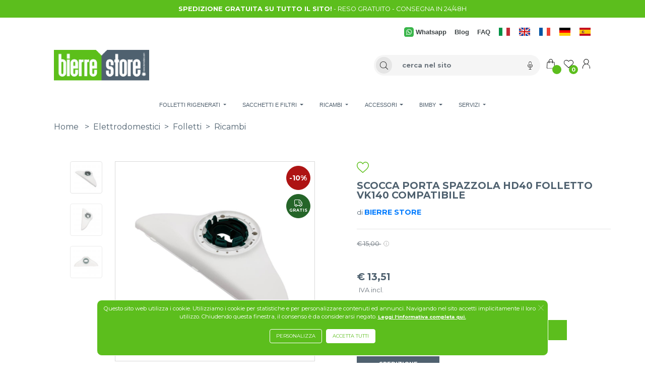

--- FILE ---
content_type: text/html; charset=UTF-8
request_url: https://www.bierrestore.it/scocca-porta-spazzola-hd40-folletto-vk140-compatibile
body_size: 37902
content:
<!DOCTYPE html>
<html lang="it-IT" xml:lang="it">
    <head> 
        <meta name="author" content="Haitex Digital Strategy. www.haitex.it" />
        <title class="notranslate">
            SCOCCA PORTA SPAZZOLA HD40 COMPATIBILE - BierreStore
        </title>
        
        <meta http-equiv="Content-Type" content="text/html; charset=utf-8" />
        <meta name="viewport" content="width=device-width, initial-scale=1, shrink-to-fit=no">
        <meta class="notranslate" name="description" content="Se vuoi dare un aspetto più pulito alla tua scopa HD 40 senza sostituirla completamente e spendere soldi aggiuntivi, ti basterà cambiare questo pezzo e tornerà come nuova!" />
        <meta class="notranslate" name="keywords" content="SCOCCA PORTA SPAZZOLA HD40" />
        
        
        
        <link id="canonical" rel="canonical" href="https://www.bierrestore.it/scocca-porta-spazzola-hd40-folletto-vk140-compatibile" />
        <meta property='og:type' content='product' /><meta property='og:site_name' content='BierreStore' /><meta property='og:title' content='SCOCCA PORTA SPAZZOLA HD40 COMPATIBILE - BierreStore' /><meta property='og:description' content='Se vuoi dare un aspetto più pulito alla tua scopa HD 40 senza sostituirla completamente e spendere soldi aggiuntivi, ti basterà cambiare questo pezzo e tornerà come nuova!' /><meta property='product:brand' content='BIERRE STORE' /><meta property='product:availability' content='in stock' /><meta property='product:condition' content='new' /><meta property='product:price:currency' content='EUR' /><meta property='product:price:amount' content='13.51' /><meta property='product:retailer_item_id' content='K0514' /><meta property='og:url' content='https://www.bierrestore.it/scocca-porta-spazzola-hd40-folletto-vk140-compatibile?utm_source=Facebook&utm_medium=condividi&utm_campaign=condividi' /><meta property='fb:admins' content='100002077610135' /><meta property='og:image' content='https://www.bierrestore.it/cdnp/2791003/i1v2-scocca-porta-spazzola-hd40-compatibile-bierrestore.jpg' /><meta name='twitter:card' content='summary_large_image'><meta property='twitter:domain' content='bierrestore.it'><meta property='twitter:url' content='https://www.bierrestore.it/scocca-porta-spazzola-hd40-folletto-vk140-compatibile?utm_source=Facebook&utm_medium=condividi&utm_campaign=condividi'><meta name='twitter:title' content='SCOCCA PORTA SPAZZOLA HD40 COMPATIBILE - BierreStore'><meta name='twitter:description' content='Se vuoi dare un aspetto più pulito alla tua scopa HD 40 senza sostituirla completamente e spendere soldi aggiuntivi, ti basterà cambiare questo pezzo e tornerà come nuova!'><meta name='twitter:image' content='https://www.bierrestore.it/cdnp/2791003/i1v2-scocca-porta-spazzola-hd40-compatibile-bierrestore.jpg' /><meta property='fb:app_id' content='1861469057624488' />
        <script type="application/ld+json">{"@context":"https:\/\/schema.org","@graph":[{"@type":["WebPage","ItemPage"],"@id":"https:\/\/www.bierrestore.it\/scocca-porta-spazzola-hd40-folletto-vk140-compatibile","url":"https:\/\/www.bierrestore.it\/scocca-porta-spazzola-hd40-folletto-vk140-compatibile","name":"SCOCCA PORTA SPAZZOLA HD40 COMPATIBILE - BierreStore","isPartOf":{"@id":"https:\/\/www.bierrestore.it\/#website"},"primaryImageOfPage":{"@id":"https:\/\/www.bierrestore.it\/scocca-porta-spazzola-hd40-folletto-vk140-compatibile#primaryimage","url":"https:\/\/www.bierrestore.it\/cdnp\/2791003\/i1v2-scocca-porta-spazzola-hd40-folletto-vk140-compatibile.jpg","contentUrl":"https:\/\/www.bierrestore.it\/cdnp\/2791003\/i1v2-scocca-porta-spazzola-hd40-folletto-vk140-compatibile.jpg"},"image":{"@id":"https:\/\/www.bierrestore.it\/scocca-porta-spazzola-hd40-folletto-vk140-compatibile#primaryimage","url":"https:\/\/www.bierrestore.it\/cdnp\/2791003\/i1v2-scocca-porta-spazzola-hd40-folletto-vk140-compatibile.jpg","contentUrl":"https:\/\/www.bierrestore.it\/cdnp\/2791003\/i1v2-scocca-porta-spazzola-hd40-folletto-vk140-compatibile.jpg"},"thumbnailUrl":"https:\/\/www.bierrestore.it\/cdnp\/2791003\/i1v2-scocca-porta-spazzola-hd40-folletto-vk140-compatibile.jpg","description":"Se vuoi dare un aspetto pi\u00f9 pulito alla tua scopa HD 40 senza sostituirla completamente e spendere soldi aggiuntivi, ti baster\u00e0 cambiare questo pezzo e torner\u00e0 come nuova!","breadcrumb":{"@id":"https:\/\/www.bierrestore.it\/scocca-porta-spazzola-hd40-folletto-vk140-compatibile#breadcrumb"},"inLanguage":"it-IT","potentialAction":{"@type":"BuyAction","target":["https:\/\/www.bierrestore.it\/scocca-porta-spazzola-hd40-folletto-vk140-compatibile"]}},{"@type":"ImageObject","inLanguage":"it-IT","@id":"https:\/\/www.bierrestore.it\/scocca-porta-spazzola-hd40-folletto-vk140-compatibile#primaryimage","url":"https:\/\/www.bierrestore.it\/cdnp\/2791003\/i1v2-scocca-porta-spazzola-hd40-folletto-vk140-compatibile.jpg","contentUrl":"https:\/\/www.bierrestore.it\/cdnp\/2791003\/i1v2-scocca-porta-spazzola-hd40-folletto-vk140-compatibile.jpg","width":300,"height":300,"caption":"SCOCCA PORTA SPAZZOLA HD40 COMPATIBILE - BierreStore"},{"@type":"BreadcrumbList","@id":"https:\/\/www.bierrestore.it\/scocca-porta-spazzola-hd40-folletto-vk140-compatibile#breadcrumb","itemListElement":[{"@type":"ListItem","position":1,"name":"Home","item":"https:\/\/www.bierrestore.it"},{"@type":"ListItem","position":2,"name":"Elettrodomestici","item":"https:\/\/www.bierrestore.it\/selezione\/*?genere=elettrodomestici"},{"@type":"ListItem","position":3,"name":"Folletti","item":"https:\/\/www.bierrestore.it\/selezione\/*?genere=elettrodomestici&colonna=folletti"},{"@type":"ListItem","position":4,"name":"Ricambi","item":"https:\/\/www.bierrestore.it\/selezione\/*?genere=elettrodomestici&colonna=folletti&riga=ricambi"},{"@type":"ListItem","position":5,"name":"Bierre store scocca porta spazzola hd40 folletto vk140 compatibile"}]},{"@type":"Product","@id":"https:\/\/www.bierrestore.it\/scocca-porta-spazzola-hd40-folletto-vk140-compatibile","name":"SCOCCA PORTA SPAZZOLA HD40 COMPATIBILE - BierreStore","url":"https:\/\/www.bierrestore.it\/scocca-porta-spazzola-hd40-folletto-vk140-compatibile","description":"Se vuoi dare un aspetto pi\u00f9 pulito alla tua scopa HD 40 senza sostituirla completamente e spendere soldi aggiuntivi, ti baster\u00e0 cambiare questo p\u2026","image":"https:\/\/www.bierrestore.it\/cdnp\/2791003\/i1v2-scocca-porta-spazzola-hd40-folletto-vk140-compatibile.jpg","sku":"2791003","mpn":"K0514","brand":{"@type":"Brand","name":"BIERRE STORE"},"offers":{"@type":"Offer","price":"13.51","priceCurrency":"EUR","itemCondition":"https:\/\/schema.org\/NewCondition","availability":"https:\/\/schema.org\/InStock","priceValidUntil":"2126-01-21","hasMerchantReturnPolicy":{"@type":"MerchantReturnPolicy","applicableCountry":"IT","returnPolicyCategory":"https:\/\/schema.org\/MerchantReturnFiniteReturnWindow","merchantReturnDays":14,"returnMethod":"https:\/\/schema.org\/ReturnByMail","returnFees":"https:\/\/schema.org\/FreeReturn"},"shippingDetails":{"@type":"OfferShippingDetails","shippingRate":{"@type":"MonetaryAmount","value":0,"currency":"EUR"},"shippingDestination":{"@type":"DefinedRegion","addressCountry":"IT"},"deliveryTime":{"@type":"ShippingDeliveryTime","handlingTime":{"@type":"QuantitativeValue","minValue":0,"maxValue":1,"unitCode":"DAY"},"transitTime":{"@type":"QuantitativeValue","minValue":1,"maxValue":2,"unitCode":"DAY"}}}}},{"@type":"WebSite","@id":"https:\/\/www.bierrestore.it\/#website","url":"https:\/\/www.bierrestore.it","name":"BierreStore","publisher":{"@id":"https:\/\/www.bierrestore.it\/#organization"},"potentialAction":{"@type":"SearchAction","target":[{"@type":"EntryPoint","urlTemplate":"https:\/\/www.bierrestore.it\/selezione\/{search_term_string}"}],"query-input":"required name=search_term_string"},"inLanguage":"it-IT"},{"@type":"Organization","@id":"https:\/\/www.bierrestore.it\/#organization","name":"BierreStore","legalName":"Bierre Store S.r.l.","url":"https:\/\/www.bierrestore.it","logo":{"@type":"ImageObject","inLanguage":"it-IT","@id":"https:\/\/www.bierrestore.it\/custom\/www.bierrestore.it\/logo_og.jpg","url":"https:\/\/www.bierrestore.it\/custom\/www.bierrestore.it\/logo_og.jpg","contentUrl":"https:\/\/www.bierrestore.it\/custom\/www.bierrestore.it\/logo_og.jpg","width":250,"height":250,"caption":"Logo"},"image":{"@id":"https:\/\/www.bierrestore.it\/custom\/www.bierrestore.it\/logo_og.jpg"},"contactPoint":{"@type":"ContactPoint","contactType":"customer service","telephone":"0775309235"}}]}</script>
        <meta name="msvalidate.01" content="A249055E1D6EFE2A99B57C02F487FF53" />
        <meta name="msvalidate.01" content="ACDCCC6C53606405D6A4420FBE004802" />
        <meta name="google-site-verification" content="EMhys3rply5gzHZcyrXSh8EhLWYKPiaFO2NZpJzLQP0" />
        <link rel="stylesheet" type="text/css" href="/webapps/api/lib/fontawesome/css/haitex.min.css?v=1.3"/>
        <link rel="stylesheet" type="text/css" href="/webapps/api/lib/bootstrap4/css/bootstrap.min.css" />
        <link rel="stylesheet" type="text/css" href="/template/fashion/css/stile.min.css?v=2.1.0" />
        <link rel="stylesheet" type="text/css" href="/custom/www.bierrestore.it/assets/css/style.min.css?v=4.1.0" />
        <link rel="stylesheet" type="text/css" href="/custom/www.bierrestore.it/assets/css/variables.min.css?v=1.5.0" />
        <style rel="" type="text/css">@import url(https://fonts.googleapis.com/css2?family=Montserrat:wght@100;200;400;700;800;900&display=swap);@import url(https://fonts.googleapis.com/css2?family=Playfair+Display:ital,wght@0,400;0,600;0,700;0,900;1,400;1,900&display=swap);input::-webkit-inner-spin-button,input::-webkit-outer-spin-button{-webkit-appearance:none;margin:0}input[type=number]{-moz-appearance:textfield}#VueAppWizard .box-header{padding:10px 20px;margin-bottom:10px}#VueAppWizard .box-header h3{margin:0;color:#fff}#descrizioniautomatiche{border-top:1px dashed gray}#descrizioniautomatiche:empty{display:none}#descrizioniautomatiche span{display:block}#qa>.card{margin-bottom:10px}#qa .card-header{font-weight:700}#qa img{max-width:100%;height:auto}select#sceglivariante option[data-disp=NONDISP]{color:red;font-style:italic}.detail_bc{word-break:break-word;font-family:var(--dt-primary-font-family)!important;text-align:left!important;color:var(--ov-bc-link)!important}.detail_bc a{color:var(--ov-bc-link)!important}.bc-divider{margin:0 .5rem}#slider-icons{width:4rem!important}#slider-icons img{width:4rem!important}.product_name{font-family:var(--dt-primary-font-family)!important;font-weight:600!important;font-size:1.2rem!important;line-height:1!important;color:var(--dt-primary-color)!important}.product_brand_name{font-family:var(--dt-primary-font-family)!important;font-weight:500!important;font-size:.8rem!important;line-height:1!important;color:var(--dt-primary-color)!important}.product_brand_name a{color:var(--dt-product-brand-name-color)!important;font-size:1rem!important;font-weight:600!important;font-size:.9rem!important}.product_brand_name a h2{position:relative;overflow:hidden;color:var(--dt-product-brand-name-color)!important;font-size:1rem!important;font-weight:600!important;font-size:.9rem!important}.product_brand_name a h2::after{content:'';position:absolute;bottom:0;left:-2%;width:100%;height:1px;background-color:var(--dt-product-brand-name-color)!important;opacity:1;transition:opacity .3s,transform .3s;transform:translate3d(-102%,0,0)}.product_brand_name a h2:focus::after,.product_brand_name a h2:hover::after{transform:translate3d(0,0,0)}.product-divider{color:var(--dt-divider-color)!important}.product_price_primary{font-family:var(--dt-secondary-font-family)!important;font-weight:600!important;font-size:1.2rem!important;color:var(--dt-primary-price-color)!important}.product_price_primary_small{font-family:var(--dt-secondary-font-family)!important;font-weight:600!important;font-size:.7rem!important;color:var(--dt-primary-price-color)!important}.product_price_secondary{font-family:var(--dt-secondary-font-family)!important;color:var(--dt-secondary-color)!important;font-weight:500!important;font-size:.8rem!important}.product_min_qta{font-family:var(--dt-secondary-font-family)!important;color:var(--dt-qta-min-color)!important;font-weight:600!important;font-size:.7rem!important}.qta_box_input{height:100%;border:1px solid var(--dt-qta-box-border-color)!important}.qta_box_input button{border:unset!important;background-color:var(--dt-qta-box-background-color)!important}.qta_box_input button:focus{box-shadow:none!important;border:none!important}.qta_box_input input{-webkit-appearance:textfield;-moz-appearance:textfield;appearance:textfield;font-family:var(--dt-secondary-font-family)!important;background-color:var(--dt-qta-box-background-color)!important;color:var(--dt-primary-color)!important;border:unset!important;border-radius:0!important;text-align:center!important;font-weight:600!important}.fa-plus-thin-htx{height:.7rem;width:.7rem;background-repeat:no-repeat;background-position:center;display:inline-block;background-image:var(--dt-product-plus-img)}.fa-minus-thin-htx{height:.7rem;width:.7rem;background-repeat:no-repeat;background-position:center;display:inline-block;background-image:var(--dt-product-minus-img)}.qta_box_input input[type=number]::-webkit-inner-spin-button,.qta_box_input input[type=number]::-webkit-outer-spin-button{-webkit-appearance:none}.cart_box_add{width:100%!important}.cart_box_add a:hover span::before{content:"";height:1rem;width:1rem;background-repeat:no-repeat;background-position:center;display:inline-block;margin-right:.5rem;background-image:var(--dt-secondary-btn-bag-img)!important}.cart_box_add a span::before{content:"";height:1rem;width:1rem;background-repeat:no-repeat;background-position:center;display:inline-block;margin-right:.5rem;background-image:var(--dt-primary-btn-bag-img)!important}.cart_box_add a{height:100%;width:80%;border:1px solid var(--dt-primary-btn-border-color)!important;background-color:var(--dt-primary-btn-background-color)!important;color:var(--dt-primary-btn-color)!important;font-family:var(--dt-secondary-font-family)!important;font-weight:600!important;font-size:.8rem!important;text-transform:uppercase;border-radius:0!important}.cart_box_add a:hover{background-color:var(--dt-secondary-btn-background-color)!important;color:var(--dt-secondary-btn-color)!important;border:1px solid var(--dt-secondary-btn-border-color)!important}.fa-delivery-truck-htx{height:1.2rem;width:1.2rem;background-repeat:no-repeat;background-position:center;display:inline-block;background-image:var(--dt-product-delivery-truck-img)!important}.fa-delivery-time-htx{height:1.2rem;width:1.2rem;background-repeat:no-repeat;background-position:center;display:inline-block;background-image:var(--dt-product-delivery-time-img)!important}.fa-bell-htx{height:.9rem;width:.9rem;background-repeat:no-repeat;background-position:center;display:inline-block;background-image:var(--dt-product-bell-img)}.fa-world-htx{height:.9rem;width:.9rem;background-repeat:no-repeat;background-position:center;display:inline-block;background-image:var(--dt-product-world-img)}.fa-cloud-htx{height:.9rem;width:.9rem;background-repeat:no-repeat;background-position:center;display:inline-block;background-image:var(--dt-product-cloud-img)}.fa-pdf-htx{height:1.4rem;width:.9rem;background-repeat:no-repeat;background-position:center;display:inline-block;background-image:var(--dt-product-pdf-img)}.product_detail{font-family:var(--dt-secondary-font-family)!important;font-size:.6rem!important;font-weight:600!important;color:var(--dt-primary-color)!important}.product_detail_shipping{font-family:var(--dt-secondary-font-family)!important;font-size:.8rem!important;font-weight:600!important;color:#256529!important}.product_detail_material{text-transform:uppercase!important;color:var(--dt-primary-color)!important}.product_detail_collection{font-family:var(--dt-secondary-font-family)!important;font-size:.6rem!important;font-weight:600!important;text-transform:uppercase!important;color:var(--dt-primary-color)!important}.product_detail_color{font-family:var(--dt-secondary-font-family)!important;font-size:.9rem!important;font-weight:600!important;text-transform:uppercase!important;color:var(--dt-primary-color)!important}.product_detail_measure{font-family:var(--dt-secondary-font-family)!important;font-size:.9rem!important;font-weight:600!important;text-transform:uppercase!important;color:var(--dt-primary-color)!important}.product_actions{font-family:var(--dt-secondary-font-family)!important;font-size:.6rem!important;font-weight:600!important;text-transform:uppercase!important;display:flex;align-items:center;width:fit-content;color:var(--dt-primary-color)!important}.product_actions span{position:relative;overflow:hidden;color:var(--dt-primary-color)!important}.product_actions span::after{content:'';position:absolute;bottom:0;left:-2%;width:100%;height:1px;background-color:var(--dt-hover-line-effect-background-color)!important;opacity:1;transition:opacity .3s,transform .3s;transform:translate3d(-102%,0,0)}.product_actions span:focus::after,.product_actions span:hover::after{transform:translate3d(0,0,0)}.product_qr{font-family:var(--dt-secondary-font-family)!important;font-size:.6rem!important;font-weight:600!important;text-transform:uppercase!important}.product_descr_title{font-family:var(--dt-primary-font-family)!important;font-size:.6rem!important;font-weight:600!important;text-transform:uppercase!important;color:var(--dt-product-descr-title-color)!important}.product_descr_text{font-family:var(--dt-secondary-font-family)!important;font-size:.8rem!important;font-weight:500!important;color:var(--dt-product-descr-text-color)!important}.product_descr_text h1{font-size:1.2rem!important;color:var(--dt-product-descr-text-color)!important}.product_descr_text h2{font-size:1.1rem!important;color:var(--dt-product-descr-text-color)!important}.product_descr_text h3,.product_descr_text h4,.product_descr_text h5,.product_descr_text h6{font-size:.9rem!important;color:var(--dt-product-descr-text-color)!important}.product_attr_title{font-family:var(--dt-primary-font-family)!important;font-size:.8rem!important;font-weight:700!important;text-transform:uppercase!important;color:var(--dt-product-attr-title-color)!important}.product_attr_text{font-family:var(--dt-secondary-font-family)!important;font-size:.8rem!important;font-weight:500!important;color:var(--dt-product-attr-text-color)!important}.product_varianti_header{font-family:var(--dt-secondary-font-family)!important;font-size:.6rem!important;font-weight:500!important;color:var(--dt-product-varianti-title-color)!important}.product_varianti_valori button{font-family:var(--dt-secondary-font-family)!important;font-size:.6rem!important;font-weight:600!important}.product_fratelli_header{font-family:var(--dt-secondary-font-family)!important;font-size:.6rem!important;font-weight:500!important;color:var(--dt-product-fratelli-title-color)!important}.product_fratelli_valori a{font-family:var(--dt-secondary-font-family)!important;font-size:.6rem!important;font-weight:700!important}.correlati_title{text-transform:uppercase!important;font-family:var(--dt-primary-font-family)!important;font-size:1.6rem!important;font-weight:600!important;text-align:center;color:var(--dt-correlati-title-color)!important}.correlati_title span{position:relative}.correlati_title span div{padding-top:.5rem!important;border-bottom:1px solid var(--dt-correlati-title-color-divider)!important;position:absolute;left:10%;right:10%}.correlati_divider hr{border-top:solid thin var(--dt-correlati-divider)!important}.img_correlato{text-align:center}.titolo_correlato{height:4.7rem;overflow:hidden}.titolo_correlato .titolo_correlato_primary{font-weight:700!important;font-size:.8rem!important;text-align:center!important;color:var(--dt-correlati-primary-color)!important;font-family:var(--dt-primary-font-family)!important}.titolo_correlato .titolo_correlato_secondary{font-weight:500!important;font-size:.7rem!important;color:var(--dt-correlati-primary-color)!important;text-align:center!important;font-family:var(--dt-primary-font-family)!important}.prezzi_correlato{text-align:center!important}.prezzo_correlato{font-weight:600!important;font-size:.8rem!important;color:var(--dt-correlati-primary-color)!important;font-family:var(--dt-secondary-font-family)!important}.prezzo_correlato{font-weight:600!important;font-size:.8rem!important;color:var(--dt-correlati-primary-color)!important;font-family:var(--dt-secondary-font-family)!important}.prezzo_correlato_secondary{font-weight:500!important;font-size:.7rem!important;color:var(--dt-correlati-secondary-color)!important;font-family:var(--dt-secondary-font-family)!important;text-decoration:line-through!important}.btn_add_to_cart_correlato{background-color:var(--dt-correlati-primary-btn-background-color)!important;color:var(--dt-correlati-primary-btn-color)!important;border:1px solid var(--dt-correlati-primary-btn-border-color)!important;width:90%!important;border-radius:0!important;font-family:var(--dt-secondary-font-family)!important;font-size:.6rem!important;font-weight:600!important}.btn_add_to_cart_correlato:hover{background-color:var(--dt-correlati-secondary-btn-background-color)!important;color:var(--dt-correlati-secondary-btn-color)!important;border:1px solid var(--dt-correlati-secondary-btn-border-color)!important}.btn_add_to_cart_correlato:hover span::before{content:"";height:1rem;width:1rem;background-repeat:no-repeat;background-position:center;display:inline-block;margin-right:.5rem;background-image:var(--dt-correlati-secondary-btn-bag-img)!important}.btn_add_to_cart_correlato span::before{content:"";height:1rem;width:1rem;background-repeat:no-repeat;background-position:center;display:inline-block;margin-right:.5rem;background-image:var(--dt-correlati-primary-btn-bag-img)!important}.fa-heart-empty-htx{height:1.5rem;width:1.5rem;background-repeat:no-repeat;background-position:center;display:inline-block;background-image:var(--dt-product-heart-empty-img)}.fa-heart-full-htx{height:1.5rem;width:1.5rem;background-repeat:no-repeat;background-position:center;display:inline-block;background-image:var(--dt-product-heart-full-img)}.fa-heart-empty-hover-htx:hover{transition:.4s;background-image:var(--dt-product-heart-full-img)}.fa-heart-full-hover-htx:hover{transition:.4s;background-image:var(--dt-product-heart-empty-img)}.fa-heart-pulse-animation{animation:heartbeat 1s infinite}.fa-heart-change-animation{animation-name:wishlist-ani;animation-duration:1s}@keyframes wishlist-ani{0%{transform:scale(1)}25%{transform:scale(.5)}50%{transform:scale(1.2)}100%{transform:scale(1)}}@keyframes heartbeat{0%{transform:scale(.75)}20%{transform:scale(1)}40%{transform:scale(.75)}60%{transform:scale(1)}80%{transform:scale(.75)}100%{transform:scale(.75)}}.brand_slider_corr{max-width:90%!important;margin:0 auto!important}.brand_slider_corr .slick-arrow{height:100%!important;width:2rem!important}.brand_slider_corr .slick-arrow:focus{box-shadow:none!important;border:none!important}.brand_slider_corr .slick-prev:before,.slick-next:before{color:var(--dt-correlati-arrow-color)!important;font-size:2rem!important}.brand_slider_corr .slick-slide{margin-left:2rem!important;margin-right:2rem!important}.slick-prev:before{content:url("data:image/svg+xml;charset=UTF-8,%3csvg version='1.1' id='Livello_1' xmlns='http://www.w3.org/2000/svg' xmlns:xlink='http://www.w3.org/1999/xlink' x='0px' y='0px' viewBox='0 0 512 512' style='enable-background:new 0 0 512 512;' xml:space='preserve'%3e%3cstyle type='text/css'%3e .st0%7bfill:%23414753;%7d %3c/style%3e%3cg id='outline'%3e%3cg%3e%3cpath class='st0' d='M90.9,256L411.2,0l9.9,12.5L116.5,256l304.6,243.5l-9.9,12.5L90.9,256z'/%3e%3c/g%3e%3c/g%3e%3c/svg%3e")!important}.slick-next:before{content:url("data:image/svg+xml;charset=UTF-8,%3csvg version='1.1' id='Livello_1' xmlns='http://www.w3.org/2000/svg' xmlns:xlink='http://www.w3.org/1999/xlink' x='0px' y='0px' viewBox='0 0 512 512' style='enable-background:new 0 0 512 512;' xml:space='preserve'%3e%3cstyle type='text/css'%3e .st0%7bfill:%23414753;%7d %3c/style%3e%3cg id='outline'%3e%3cg%3e%3cpath class='st0' d='M100.8,512l-9.9-12.5L395.5,256L90.9,12.5L100.8,0l320.3,256L100.8,512z'/%3e%3c/g%3e%3c/g%3e%3c/svg%3e")!important}@media screen and (max-width:1400px){.titolo_correlato .titolo_correlato_primary{font-size:.8rem!important}.titolo_correlato .titolo_correlato_secondary{font-size:.7rem!important}.btn_add_to_cart_correlato span{font-size:.5rem!important}}@media screen and (max-width:991.9px){.product_name{font-size:1.4rem!important}.cart_box_add a{font-size:.7rem!important}.correlati_title{font-size:1.4rem!important}#slider-icons{position:relative!important;top:0!important;left:0!important;width:100%!important}#slider-icons img{width:auto!important;max-width:8rem!important}#slider-icons li{display:inline-block;margin-left:0;margin-right:6px}.brand_slider_corr{max-width:80%!important}}@media screen and (max-width:768.9px){.titolo_correlato .titolo_correlato_primary{font-size:.8rem!important}.titolo_correlato .titolo_correlato_secondary{font-size:.7rem!important}.btn_add_to_cart_correlato span{font-size:.5rem!important}.btn_add_to_cart_correlato:hover span::before{height:.8rem;width:.8rem;margin-right:.25rem}.btn_add_to_cart_correlato span::before{height:.8rem;width:.8rem;margin-right:.25rem}.correlati_title{font-size:1.4rem!important}.product_qr{font-size:.5rem!important}.product_name{font-size:1.2rem!important}#slider-icons img{width:auto!important;max-width:4rem!important}}@media screen and (max-width:576.9px){.brand_slider_corr{max-width:75%!important}.cart_box_add a{width:100%!important;font-size:.6rem!important}.fa-plus-thin-htx{height:.5rem!important;width:.6rem!important}.fa-minus-thin-htx{height:.6rem!important;width:.6rem!important}#qta{font-size:.9rem!important}.cart_box_add a:hover span::before{height:.8rem;width:.8rem}.cart_box_add a span::before{height:.8rem;width:.8rem}}.prodotto_non_disponibile{font-weight:600!important;font-size:.7rem!important;color:red!important;text-align:left!important;font-family:var(--dt-primary-font-family)!important}.prodotto_expo{font-weight:600!important;font-size:.7rem!important;color:#007bff!important;text-align:left!important;font-family:var(--dt-primary-font-family)!important}#msg_aggiunto_al_carrello .modal-header{border:none!important}#msg_aggiunto_al_carrello .modal-body{font-family:var(--dt-primary-font-family)!important}#msg_aggiunto_al_carrello .modal-footer{border:none!important;justify-content:center!important}#msg_aggiunto_al_carrello .btn_continue_d{border:1px solid var(--dt-primary-btn-border-color)!important;background-color:var(--dt-primary-btn-background-color)!important;color:var(--dt-primary-btn-color)!important;border-radius:5px!important;font-family:var(--dt-secondary-font-family)!important;font-size:.8rem!important}#msg_aggiunto_al_carrello .btn_view_cart_d{border:1px solid var(--dt-secondary-btn-border-color)!important;background-color:var(--dt-secondary-btn-background-color)!important;color:var(--dt-secondary-btn-color)!important;border-radius:5px!important;font-family:var(--dt-secondary-font-family)!important;font-size:.8rem!important}.p-custom-d{padding-bottom:5.5rem!important}.product_sharing{color:var(--dt-primary-color)!important;font-family:var(--dt-secondary-font-family)!important;font-size:.7rem!important;font-weight:600!important;text-transform:uppercase!important}.fa-share-htx{height:.7rem;width:.7rem;background-repeat:no-repeat;background-position:center;display:inline-block;background-image:var(--dt-share-img)}.fa-facebook-share-htx{height:.9rem;width:.9rem;background-repeat:no-repeat;background-position:center;display:inline-block;background-image:var(--dt-facebook-img)}.fa-facebook-share-htx:hover{filter:opacity(50%)!important}.fa-whatsapp-share-htx{height:.9rem;width:.9rem;background-repeat:no-repeat;background-position:center;display:inline-block;background-image:var(--dt-whatsapp-img)}.fa-whatsapp-share-htx:hover{filter:opacity(50%)!important}.fa-instagram-share-htx{height:.9rem;width:.9rem;background-repeat:no-repeat;background-position:center;display:inline-block;background-image:url("data:image/svg+xml;charset=UTF-8,%3csvg xmlns='http://www.w3.org/2000/svg' viewBox='0 0 448 512'%3e%3cpath d='M224.1 141c-63.6 0-114.9 51.3-114.9 114.9s51.3 114.9 114.9 114.9S339 319.5 339 255.9 287.7 141 224.1 141zm0 189.6c-41.1 0-74.7-33.5-74.7-74.7s33.5-74.7 74.7-74.7 74.7 33.5 74.7 74.7-33.6 74.7-74.7 74.7zm146.4-194.3c0 14.9-12 26.8-26.8 26.8-14.9 0-26.8-12-26.8-26.8s12-26.8 26.8-26.8 26.8 12 26.8 26.8zm76.1 27.2c-1.7-35.9-9.9-67.7-36.2-93.9-26.2-26.2-58-34.4-93.9-36.2-37-2.1-147.9-2.1-184.9 0-35.8 1.7-67.6 9.9-93.9 36.1s-34.4 58-36.2 93.9c-2.1 37-2.1 147.9 0 184.9 1.7 35.9 9.9 67.7 36.2 93.9s58 34.4 93.9 36.2c37 2.1 147.9 2.1 184.9 0 35.9-1.7 67.7-9.9 93.9-36.2 26.2-26.2 34.4-58 36.2-93.9 2.1-37 2.1-147.8 0-184.8zM398.8 388c-7.8 19.6-22.9 34.7-42.6 42.6-29.5 11.7-99.5 9-132.1 9s-102.7 2.6-132.1-9c-19.6-7.8-34.7-22.9-42.6-42.6-11.7-29.5-9-99.5-9-132.1s-2.6-102.7 9-132.1c7.8-19.6 22.9-34.7 42.6-42.6 29.5-11.7 99.5-9 132.1-9s102.7-2.6 132.1 9c19.6 7.8 34.7 22.9 42.6 42.6 11.7 29.5 9 99.5 9 132.1s2.7 102.7-9 132.1z'/%3e%3c/svg%3e")}.fa-instagram-share-htx:hover{filter:opacity(50%)!important}.fa-x-share-htx{height:.8rem;width:.8rem;background-repeat:no-repeat;background-position:center;display:inline-block;background-image:var(--dt-x-img)}.fa-x-share-htx:hover{filter:opacity(50%)!important}.tooltip>.tooltip-inner{color:#fff!important;font-family:Montserrat!important;font-size:.5rem!important;font-weight:600!important;text-transform:uppercase!important}.fa-clipboard-share-htx{height:.9rem;width:.9rem;background-repeat:no-repeat;background-position:center;display:inline-block;background-image:var(--dt-product-clipboard-img)}.fa-clipboard-share-htx:hover{filter:opacity(50%)!important}.fas_omnibus_info_htx{width:.7rem;height:.7rem;display:inline-block;background-repeat:no-repeat;background-position:center;background-image:url("data:image/svg+xml;charset=UTF-8,%3c?xml version='1.0' encoding='UTF-8'?%3e%3csvg id='Livello_1' data-name='Livello 1' xmlns='http://www.w3.org/2000/svg' version='1.1' viewBox='0 0 100 100'%3e%3cdefs%3e%3cstyle%3e .cls-1 %7b fill: none; stroke: %23939393; stroke-linecap: round; stroke-linejoin: round; stroke-width: 5.6px;%7d %3c/style%3e%3c/defs%3e%3cpath class='cls-1' d='M4.9,50C4.9,25.1,25,5,49.9,5s45,20.1,45,45-20.2,45-45,45S4.9,74.8,4.9,50Z'/%3e%3cg%3e%3cline class='cls-1' x1='49.9' y1='41.8' x2='49.9' y2='73.3'/%3e%3cline class='cls-1' x1='49.9' y1='26.6' x2='49.9' y2='27.7'/%3e%3c/g%3e%3c/svg%3e")}.fa_va_middle{vertical-align:middle}.accordion_product .accordion_product_card{border:unset!important;border-bottom:1px solid var(--dt-accordion-border-color)!important;border-radius:0!important}.accordion_product .accordion_product_card_header{background-color:var(--dt-accordion-header-background-color)!important;border:unset!important;border-bottom:1px solid var(--dt-accordion-header-border-color)!important}.accordion_product .accordion_product_card_header:has(.accordion_product_btn[aria-expanded=true]){margin-bottom:0!important}.accordion_product .accordion_product_card_header .accordion_product_btn{margin:.5rem 1rem;color:var(--dt-accordion-header-btn-color)!important;font-family:var(--dt-primary-font-family)!important;font-size:.9rem!important;font-weight:600!important;text-transform:uppercase!important}.accordion_product .accordion_product_card_header .accordion_product_btn::after{content:"";width:.9rem;height:.9rem;display:inline-block;background-repeat:no-repeat;background-position:center;background-image:var(--dt-accordion-header-btn-plus-icon)}.accordion_product .accordion_product_card_header .accordion_product_btn[aria-expanded=true]::after{background-image:var(--dt-accordion-header-btn-minus-icon)}.accordion_product .accordion_product_card_body{font-family:var(--dt-secondary-font-family)!important;font-size:.8rem!important;color:var(--dt-accordion-text-color)!important}.accordion_product .accordion_product_card_body_2{font-family:var(--dt-secondary-font-family)!important;font-size:.8rem!important;color:var(--dt-accordion-text-color)!important}.product_qta_discount_header{color:var(--dt-qta-discount-primary-color)!important;font-family:var(--dt-primary-font-family)!important;font-size:.9rem!important;font-weight:600!important;text-transform:uppercase!important}.product_qta_discount_body{color:var(--dt-primary-color)!important;font-family:var(--dt-secondary-font-family)!important;font-size:.8rem!important;font-weight:500!important}.product_qta_discount_body .product_qta_discount_prezzounitario{color:var(--dt-qta-discount-primary-color)!important;font-size:.7rem!important;font-weight:600!important}.product_qta_discount_body .product_qta_discount_info{color:var(--dt-qta-discount-secondary-color)!important;font-size:.7rem!important;font-weight:500!important}.product_qta_discount_body .product_qta_discount_discount{color:var(--dt-qta-discount-discount-color)!important;font-size:.7rem!important;font-weight:600!important}.product_qta_discount_body .product_qta_discount_add a:hover span::before{content:"";height:1rem;width:1rem;background-repeat:no-repeat;background-position:center;display:inline-block;background-image:var(--dt-secondary-btn-bag-img)!important}.product_qta_discount_body .product_qta_discount_add a span::before{content:"";height:1rem;width:1rem;background-repeat:no-repeat;background-position:center;display:inline-block;background-image:var(--dt-primary-btn-bag-img)!important}.product_qta_discount_body .product_qta_discount_add a{border:1px solid var(--dt-primary-btn-border-color)!important;background-color:var(--dt-primary-btn-background-color)!important;color:var(--dt-primary-btn-color)!important;font-family:var(--dt-secondary-font-family)!important;font-weight:600!important;font-size:.8rem!important;text-transform:uppercase;border-radius:0!important;max-width:50px}.product_qta_discount_body .product_qta_discount_add a:hover{background-color:var(--dt-secondary-btn-background-color)!important;color:var(--dt-secondary-btn-color)!important;border:1px solid var(--dt-secondary-btn-border-color)!important}@media screen and (max-width:991.9px){.product_qta_discount_header{font-size:.8rem!important}.product_qta_discount_body{font-size:.7rem!important}.product_qta_discount_body .product_qta_discount_info{font-size:.6rem!important}.product_qta_discount_body .product_qta_discount_discount{font-size:.6rem!important}.product_qta_discount_body .product_qta_discount_add a:hover span::before{height:.8rem;width:.8rem}.product_qta_discount_body .product_qta_discount_add a span::before{height:.8rem;width:.8rem}}@media screen and (max-width:768.9px){.product_qta_discount_header{font-size:.7rem!important}.product_qta_discount_body{font-size:.6rem!important}.product_qta_discount_body .product_qta_discount_info{font-size:.5rem!important}.product_qta_discount_body .product_qta_discount_discount{font-size:.5rem!important}.product_qta_discount_body .product_qta_discount_add a:hover span::before{height:.7rem;width:.7rem}.product_qta_discount_body .product_qta_discount_add a span::before{height:.7rem;width:.7rem}}@media screen and (max-width:576.9px){.product_qta_discount_body .product_qta_discount_add a:hover span::before{height:.6rem;width:.6rem}.product_qta_discount_body .product_qta_discount_add a span::before{height:.6rem;width:.6rem}}.product_acquired{font-weight:500!important;font-size:.8rem!important;color:var(--dt-primary-color)!important;font-family:var(--dt-secondary-font-family)!important}.product_free_shipping a{border:1px solid var(--dt-product-btn-free-shipping-border)!important;background-color:var(--dt-product-btn-free-shipping-background)!important;color:var(--dt-product-btn-free-shipping-color)!important;font-family:var(--dt-secondary-font-family)!important;font-weight:600!important;font-size:.7rem!important;text-transform:uppercase;border-radius:0!important;cursor:unset!important}.product_free_shipping a:focus{box-shadow:none!important;border:none!important}.product_active_promo_btn a{border:1px solid var(--dt-product-btn-active-promo-primary-border)!important;background-color:var(--dt-product-btn-active-promo-primary-background)!important;color:var(--dt-product-btn-active-promo-primary-color)!important;font-family:var(--dt-secondary-font-family)!important;font-weight:600!important;font-size:.7rem!important;text-transform:uppercase;border-radius:0!important}.product_active_promo_btn a:hover{border:1px solid var(--dt-product-btn-active-promo-secondary-border)!important;background-color:var(--dt-product-btn-active-promo-secondary-background)!important;color:var(--dt-product-btn-active-promo-secondary-color)!important}.product_active_promo_btn a:focus{box-shadow:none!important;border:none!important}.product_active_promo_description{font-weight:500!important;font-size:.7rem!important;color:var(--dt-primary-color)!important;font-family:var(--dt-secondary-font-family)!important}.img_label{position:absolute;left:var(--ov-labels-position-left);right:var(--ov-labels-position-right);top:var(--ov-labels-position-top);bottom:var(--ov-labels-position-bottom);z-index:999;font-family:var(--dt-secondary-font-family)!important}.img_label .img_label_free_shipping{border:1px solid var(--ov-img-label-free-shipping-border-color)!important;background-color:var(--ov-img-label-free-shipping-background-color)!important;color:var(--ov-img-label-free-shipping-color)!important;border-radius:1.5rem!important;height:3rem;width:3rem;font-size:.5rem!important;font-weight:600!important;text-transform:uppercase!important}.img_label .img_label_free_shipping_small{border:1px solid var(--ov-img-label-free-shipping-border-color)!important;background-color:var(--ov-img-label-free-shipping-background-color)!important;color:var(--ov-img-label-free-shipping-color)!important;border-radius:1.25rem!important;height:2.5rem;width:2.5rem;font-size:.5rem!important;font-weight:600!important;text-transform:uppercase!important}.fa-label-truck-icon{height:1rem;width:1rem;background-repeat:no-repeat;background-position:center;display:inline-block;background-image:var(--ov-img-label-truck-icon)!important}.fa-label-truck-icon-small{height:.7rem;width:.7rem;background-repeat:no-repeat;background-position:center;display:inline-block;background-image:var(--ov-img-label-truck-icon)!important}.img_label .img_label_discount{border:1px solid var(--ov-img-label-discount-border-color)!important;background-color:var(--ov-img-label-discount-background-color)!important;color:var(--ov-img-label-discount-color)!important;border-radius:1.5rem!important;height:3rem;width:3rem;font-size:.9rem!important;font-weight:600!important;text-transform:uppercase!important}.img_label .img_label_discount_small{border:1px solid var(--ov-img-label-discount-border-color)!important;background-color:var(--ov-img-label-discount-background-color)!important;color:var(--ov-img-label-discount-color)!important;border-radius:1.25rem!important;height:2.5rem;width:2.5rem;font-size:.7rem!important;font-weight:600!important;text-transform:uppercase!important}.img_label .img_label_promo{border:1px solid var(--ov-img-label-promo-border-color)!important;background-color:var(--ov-img-label-promo-background-color)!important;color:var(--ov-img-label-promo-color)!important;border-radius:1.5rem!important;height:3rem;width:3rem;font-size:.5rem!important;font-weight:600!important;text-transform:uppercase!important}.img_label .img_label_promo_small{border:1px solid var(--ov-img-label-promo-border-color)!important;background-color:var(--ov-img-label-promo-background-color)!important;color:var(--ov-img-label-promo-color)!important;border-radius:1.25rem!important;height:2.5rem;width:2.5rem;font-size:.4rem!important;font-weight:600!important;text-transform:uppercase!important}.img_label .img_label_custom{border:1px solid var(--ov-img-label-custom-border-color)!important;background-color:var(--ov-img-label-custom-background-color)!important;color:var(--ov-img-label-custom-color)!important;border-radius:1.5rem!important;height:3rem;width:3rem;font-size:.5rem!important;font-weight:600!important;text-transform:uppercase!important}.img_label .img_label_custom_small{border:1px solid var(--ov-img-label-custom-border-color)!important;background-color:var(--ov-img-label-custom-background-color)!important;color:var(--ov-img-label-custom-color)!important;border-radius:1.25rem!important;height:2.5rem;width:2.5rem;font-size:.4rem!important;font-weight:600!important;text-transform:uppercase!important}.img_label .img_label_new{border:1px solid var(--ov-img-label-new-border-color)!important;background-color:var(--ov-img-label-new-background-color)!important;color:var(--ov-img-label-new-color)!important;border-radius:1.5rem!important;height:3rem;width:3rem;font-size:.5rem!important;font-weight:600!important;text-transform:uppercase!important}.img_label .img_label_new_small{border:1px solid var(--ov-img-label-new-border-color)!important;background-color:var(--ov-img-label-new-background-color)!important;color:var(--ov-img-label-new-color)!important;border-radius:1.25rem!important;height:2.5rem;width:2.5rem;font-size:.4rem!important;font-weight:600!important;text-transform:uppercase!important}.img_label .img_label_suggested{border:1px solid var(--ov-img-label-suggested-border-color)!important;background-color:var(--ov-img-label-suggested-background-color)!important;color:var(--ov-img-label-suggested-color)!important;border-radius:1.5rem!important;height:3rem;width:3rem;font-size:.7rem!important;font-weight:600!important;text-transform:uppercase!important}.img_label .img_label_suggested_small{border:1px solid var(--ov-img-label-suggested-border-color)!important;background-color:var(--ov-img-label-suggested-background-color)!important;color:var(--ov-img-label-suggested-color)!important;border-radius:1.25rem!important;height:2.5rem;width:2.5rem;font-size:.6rem!important;font-weight:600!important;text-transform:uppercase!important}.fa-label-crown-icon{height:1rem;width:1rem;background-repeat:no-repeat;background-position:center;display:inline-block;background-image:var(--ov-img-label-crown-icon)!important}.fa-label-crown-icon-small{height:.7rem;width:.7rem;background-repeat:no-repeat;background-position:center;display:inline-block;background-image:var(--ov-img-label-crown-icon)!important}.carousel-indicators li{border-radius:100%!important;margin:0 6px!important;border:0!important}.box-zoom-container{position:relative}.box-video embed,.box-video iframe,.box-video object{height:315px!important}#slider-icons img{margin-top:20px}.bullet_points_list{padding-left:1.25rem;padding-right:1.25rem}.bullet_points_list,.bullet_points_list li{list-style:none!important}.product_bullet_keywords_btn{font-family:var(--dt-secondary-font-family)!important;font-size:.6rem!important;font-weight:600!important;text-transform:uppercase!important;border-radius:20px!important;background-color:var(--dt-bullet-keywords-primary-btn-background-color)!important;color:var(--dt-bullet-keywords-primary-btn-color)!important;border:1px solid var(--dt-bullet-keywords-primary-btn-border-color)!important}.product_bullet_keywords_btn:hover{background-color:var(--dt-bullet-keywords-secondary-btn-background-color)!important;color:var(--dt-bullet-keywords-secondary-btn-color)!important;border:1px solid var(--dt-bullet-keywords-secondary-btn-border-color)!important}@media screen and (max-width:576.9px){.product_bullet_keywords_btn{font-size:.5rem!important}}@media screen and (max-width:576.9px){.product_bullet_keywords_btn{font-size:.5rem!important}}.product_fitty_header{font-weight:600!important;font-size:1.8rem!important;font-family:var(--dt-primary-font-family)!important;line-height:1}.product_fitty_header_2{font-weight:600!important;font-size:1.3rem!important;font-family:var(--dt-primary-font-family)!important;line-height:1}.product_fitty_text{font-weight:500!important;font-size:.8rem!important;font-family:var(--dt-secondary-font-family)!important;line-height:1}@media screen and (max-width:1200.9px){.product_fitty_header{font-size:1.6rem!important}.product_fitty_header_2{font-size:1.2rem!important}.product_fitty_text{font-size:.7rem!important}}@media screen and (max-width:576.9px){.product_fitty_header{font-size:1.5rem!important}.product_fitty_header_2{font-size:1.1rem!important}.product_fitty_text{font-size:.7rem!important}}@media screen and (max-width:500.9px){.product_fitty_header{font-size:1.4rem!important}.product_fitty_header_2{font-size:1rem!important}.product_fitty_text{font-size:.6rem!important}}@media screen and (max-width:450.9px){.product_fitty_header{font-size:1.4rem!important}.product_fitty_header_2{font-size:1rem!important}.product_fitty_text{font-size:.6rem!important}}@media screen and (max-width:400.9px){.product_fitty_header{font-size:1.4rem!important}.product_fitty_header_2{font-size:1rem!important}.product_fitty_text{font-size:.6rem!important}}@media screen and (max-width:350.9px){.product_fitty_header{font-size:1.3rem!important}.product_fitty_header_2{font-size:.9rem!important}.product_fitty_text{font-size:.6rem!important}}.product_login,.product_login a{font-family:var(--dt-secondary-font-family)!important;font-weight:500!important;font-size:.8rem!important;color:red!important}.alert_listino_correlato{font-family:var(--dt-secondary-font-family)!important;font-weight:500!important;font-size:.8rem!important;color:red!important}.product_fratelli_valore_scelto{font-family:var(--dt-secondary-font-family)!important;font-size:.7rem!important;font-weight:500!important;color:var(--dt-primary-color)!important}.product_fratelli_valore_scelto .product_fratelli_valore_scelto_label{font-family:var(--dt-secondary-font-family)!important;font-size:.8rem!important;font-weight:600!important;color:var(--dt-primary-color)!important}.btn-color-picker{border-radius:var(--dt-colors-style)!important}.rgb_label_view{font-family:var(--dt-secondary-font-family)!important;font-size:.7rem!important;text-transform:uppercase!important;font-weight:600!important;background-color:var(--dt-colors-primary-btn-background-color)!important;color:var(--dt-colors-primary-btn-color)!important;border:1px solid var(--dt-colors-primary-btn-border-color)!important}.rgb_label_view:hover{background-color:var(--dt-colors-secondary-btn-background-color)!important;color:var(--dt-colors-secondary-btn-color)!important;border:1px solid var(--dt-colors-secondary-btn-border-color)!important}.rgb_label_hide{font-family:var(--dt-secondary-font-family)!important;font-size:.6rem!important;text-transform:uppercase!important;font-weight:600!important;background-color:var(--dt-colors-secondary-btn-background-color)!important;color:var(--dt-colors-secondary-btn-color)!important;border:1px solid var(--dt-colors-secondary-btn-border-color)!important}.rgb_label_hide:hover{background-color:var(--dt-colors-primary-btn-background-color)!important;color:var(--dt-colors-primary-btn-color)!important;border:1px solid var(--dt-colors-primary-btn-border-color)!important}.product_cm_header{font-family:var(--dt-secondary-font-family)!important;font-size:.7rem!important;font-weight:500!important;color:var(--dt-primary-color)!important}.product_cm_valore_scelto{font-family:var(--dt-secondary-font-family)!important;font-size:.7rem!important;font-weight:500!important;color:var(--dt-primary-color)!important}.product_cm_valore_scelto_label{font-family:var(--dt-secondary-font-family)!important;font-size:.8rem!important;font-weight:600!important;color:var(--dt-primary-color)!important}.product_cm_misure a{font-family:var(--dt-secondary-font-family)!important;font-size:.6rem!important;font-weight:600!important}.product_cm_misure a.selected{background-color:var(--dt-colors-primary-btn-background-color)!important;color:var(--dt-colors-primary-btn-color)!important;border:1px solid var(--dt-colors-primary-btn-border-color)!important}.product_cm_misure a.not_selected{background-color:var(--dt-colors-secondary-btn-background-color)!important;color:var(--dt-colors-secondary-btn-color)!important;border:1px solid var(--dt-colors-secondary-btn-border-color)!important}.product_cm_misure a.not_selected:hover{background-color:var(--dt-colors-primary-btn-background-color)!important;color:var(--dt-colors-primary-btn-color)!important;border:1px solid var(--dt-colors-primary-btn-border-color)!important}.product_cm_colori .rgb_label.selected{background-color:var(--dt-colors-primary-btn-background-color)!important;color:var(--dt-colors-primary-btn-color)!important;border:1px solid var(--dt-colors-primary-btn-border-color)!important}.product_cm_colori .rgb_label.not_selected{background-color:var(--dt-colors-secondary-btn-background-color)!important;color:var(--dt-colors-secondary-btn-color)!important;border:1px solid var(--dt-colors-secondary-btn-border-color)!important}.product_cm_colori .rgb_label.not_selected:hover{background-color:var(--dt-colors-primary-btn-background-color)!important;color:var(--dt-colors-primary-btn-color)!important;border:1px solid var(--dt-colors-primary-btn-border-color)!important}.bullet_points_preview_list{padding-left:0;padding-right:0}.bullet_points_preview_list,.bullet_points_preview_list li{list-style:none!important}.bullet_points_list_checked{height:.8rem;width:.8rem;background-repeat:no-repeat;background-position:center;display:inline-block;background-image:url("data:image/svg+xml;charset=UTF-8,%3c?xml version='1.0' encoding='UTF-8'?%3e%3csvg id='Livello_1' xmlns='http://www.w3.org/2000/svg' version='1.1' viewBox='0 0 20.75 15.6'%3e%3cdefs%3e%3cstyle%3e .st0 %7b fill: none; stroke: %23949964; stroke-miterlimit: 10; stroke-width: 3px;%7d %3c/style%3e%3c/defs%3e%3cpolyline class='st0' points='1.06 7.27 7.27 13.48 19.69 1.06'/%3e%3c/svg%3e")}.bullet_points_preview_container{font-family:var(--dt-secondary-font-family)!important;font-size:.8rem!important;color:var(--dt-accordion-text-color)!important}.bullet_points_preview_list_view_more{font-size:.9rem!important;color:#0861f2!important}.bullet_points_preview_container a{position:relative;overflow:hidden}.bullet_points_preview_container a::after{content:'';position:absolute;bottom:0;left:-2%;width:100%;height:1px;background-color:var(--dt-hover-line-effect-background-color)!important;opacity:1;transition:opacity .3s,transform .3s;transform:translate3d(-102%,0,0)}.bullet_points_preview_container a:focus::after,.bullet_points_preview_container a:hover::after{transform:translate3d(0,0,0)}.product_price_promo_message{font-family:var(--dt-secondary-font-family)!important;font-size:.9rem!important;font-weight:700!important;color:#009245!important}#flash_offer_header_in_corso{background-image:-webkit-linear-gradient(90deg,var(--fo-header-background-color-in-corso));background-image:-moz-linear-gradient(90deg,var(--fo-header-background-color-in-corso));background-image:-ms-linear-gradient(90deg,var(--fo-header-background-color-in-corso));background-image:-o-linear-gradient(90deg,var(--fo-header-background-color-in-corso));background-image:linear-gradient(to right,var(--fo-header-background-color-in-corso))}#flash_offer_header_in_arrivo{background-image:-webkit-linear-gradient(90deg,var(--fo-header-background-color-in-arrivo));background-image:-moz-linear-gradient(90deg,var(--fo-header-background-color-in-arrivo));background-image:-ms-linear-gradient(90deg,var(--fo-header-background-color-in-arrivo));background-image:-o-linear-gradient(90deg,var(--fo-header-background-color-in-arrivo));background-image:linear-gradient(to right,var(--fo-header-background-color-in-arrivo))}#flash_offer_header_sold_out{background-image:-webkit-linear-gradient(90deg,var(--fo-header-background-color-sold-out));background-image:-moz-linear-gradient(90deg,var(--fo-header-background-color-sold-out));background-image:-ms-linear-gradient(90deg,var(--fo-header-background-color-sold-out));background-image:-o-linear-gradient(90deg,var(--fo-header-background-color-sold-out));background-image:linear-gradient(to right,var(--fo-header-background-color-sold-out))}#flash_offer_header_in_corso .fa_bolt_in_corso{height:2.5rem;width:2.5rem;background-repeat:no-repeat;background-position:center;display:inline-block;background-image:var(--fo-header-bolt-icon-in-corso)}#flash_offer_header_in_arrivo .fa_bolt_in_arrivo{height:2.5rem;width:2.5rem;background-repeat:no-repeat;background-position:center;display:inline-block;background-image:var(--fo-header-bolt-icon-in-arrivo)}#flash_offer_header_sold_out .fa_bolt_sold_out{height:2.5rem;width:2.5rem;background-repeat:no-repeat;background-position:center;display:inline-block;background-image:var(--fo-header-bolt-icon-sold-out)}#flash_offer_header_in_corso .flash_offer_text{font-family:var(--dt-primary-font-family)!important;font-size:2rem!important;color:var(--fo-header-color-in-corso)!important}#flash_offer_header_in_arrivo .flash_offer_text{font-family:var(--dt-primary-font-family)!important;font-size:2rem!important;color:var(--fo-header-color-in-arrivo)!important}#flash_offer_header_sold_out .flash_offer_text{font-family:var(--dt-primary-font-family)!important;font-size:2rem!important;color:var(--fo-header-color-sold-out)!important}#flash_offer_header_in_corso .flash_offer_message{font-family:var(--dt-primary-font-family)!important;font-size:2rem!important;color:var(--fo-header-color-in-corso)!important}#flash_offer_header_in_arrivo .flash_offer_message{font-family:var(--dt-primary-font-family)!important;font-size:2rem!important;color:var(--fo-header-color-in-arrivo)!important}#flash_offer_header_sold_out .flash_offer_message{font-family:var(--dt-primary-font-family)!important;font-size:2rem!important;color:var(--fo-header-color-sold-out)!important}#flash_offer_header_countdown .cdfcd_container{min-width:30px}#flash_offer_header_countdown .cdfcd_container_2{min-width:10px}#flash_offer_header_countdown .cdfcd_number{font-family:var(--fo-header-font-family-cd)!important;font-size:2.5rem;text-align:center}#flash_offer_header_countdown .cdfcd_label{font-family:var(--dt-secondary-font-family)!important;font-size:.8rem;text-align:center}#flash_offer_header_in_corso #flash_offer_header_countdown{font-family:var(--dt-secondary-font-family)!important;color:var(--fo-header-color-in-corso)}#flash_offer_header_in_arrivo #flash_offer_header_countdown{font-family:var(--dt-secondary-font-family)!important;color:var(--fo-header-color-in-arrivo)}#flash_offer_header_sold_out #flash_offer_header_countdown{font-family:var(--dt-secondary-font-family)!important;color:var(--fo-header-color-sold-out)}@media screen and (max-width:991.9px){#flash_offer_header_in_corso .flash_offer_message{font-size:1.6rem!important}#flash_offer_header_in_arrivo .flash_offer_message{font-size:1.6rem!important}#flash_offer_header_sold_out .flash_offer_message{font-size:1.6rem!important}}@media screen and (max-width:767.9px){#flash_offer_header_in_corso .flash_offer_message{font-size:1.4rem!important}#flash_offer_header_in_arrivo .flash_offer_message{font-size:1.4rem!important}#flash_offer_header_sold_out .flash_offer_message{font-size:1.4rem!important}}@media screen and (max-width:575.9px){#flash_offer_header_in_corso .flash_offer_message{font-size:1.2rem!important}#flash_offer_header_in_arrivo .flash_offer_message{font-size:1.2rem!important}#flash_offer_header_sold_out .flash_offer_message{font-size:1.2rem!important}}#flash_offer_body{font-family:var(--dt-secondary-font-family)!important;font-size:.8rem!important;font-weight:400;color:var(--fo-body-color-in-arrivo)!important}#flash_offer_body .fa_eye_in_arrivo{height:1rem;width:1rem;background-repeat:no-repeat;background-position:center;display:inline-block;background-image:var(--fo-body-eye-in-arrivo)!important}#flash_offer_body .fa_time_in_arrivo{height:1rem;width:1rem;background-repeat:no-repeat;background-position:center;display:inline-block;background-image:var(--fo-body-time-in-arrivo)!important}#flash_offer_body .fa_eye_in_corso{height:1rem;width:1rem;background-repeat:no-repeat;background-position:center;display:inline-block;background-image:var(--fo-body-eye-in-corso)!important}#flash_offer_body .fa_time_in_corso{height:1rem;width:1rem;background-repeat:no-repeat;background-position:center;display:inline-block;background-image:var(--fo-body-time-in-corso)!important}#flash_offer_body .fa_star_sold_out{height:1rem;width:1rem;background-repeat:no-repeat;background-position:center;display:inline-block;background-image:var(--fo-body-star-sold-out)!important}#flash_offer_body .fa_eye_sold_out{height:1rem;width:1rem;background-repeat:no-repeat;background-position:center;display:inline-block;background-image:var(--fo-body-eye-sold-out)!important}#flash_offer_accordion_title{font-family:var(--dt-primary-font-family)!important;font-size:2rem!important;font-weight:600;background:linear-gradient(to right,var(--fo-accordion-primary-color));background-clip:text;-webkit-background-clip:text;-webkit-text-fill-color:transparent}#flash_offer_accordion_subtitle{font-family:var(--dt-primary-font-family)!important;font-size:1rem!important;font-weight:400;color:var(--fo-accordion-secondary-color)!important}#flash_offer_accordion_view_all .btn_fo_accordion{font-family:var(--dt-primary-font-family)!important;font-size:.8rem!important;border-radius:50px;font-weight:500;text-transform:uppercase;color:var(--fo-accordion-view-all-button-color)!important;background-color:var(--fo-accordion-view-all-button-background-color)!important;border-color:var(--fo-accordion-view-all-button-border-color)!important}#flash_offer_accordion_view_all .btn_fo_accordion:hover{filter:opacity(50%)!important}#flash_offer_accordion_accordion .card{border:unset!important;border-radius:0!important}#flash_offer_accordion_accordion .card-header{border:unset!important;background-color:var(--fo-accordion-background-color)!important}#flash_offer_accordion_accordion .card-header .flash_offer_accordion_button{font-family:var(--dt-primary-font-family)!important;font-size:.9rem!important;font-weight:600;color:var(--dt-accordion-header-btn-color)!important;margin:.5rem 1rem;text-transform:uppercase!important}#flash_offer_accordion_accordion .card-header .flash_offer_accordion_button::after{content:"";width:.9rem;height:.9rem;display:inline-block;background-repeat:no-repeat;background-position:center;background-image:var(--dt-accordion-header-btn-plus-icon)}#flash_offer_accordion_accordion .card-header .flash_offer_accordion_button[aria-expanded=true]::after{background-image:var(--dt-accordion-header-btn-minus-icon)}#flash_offer_accordion_accordion .card-body{font-family:var(--dt-secondary-font-family)!important;font-size:1rem!important;color:var(--dt-accordion-text-color)!important}.product_cap{background-color:var(--dt-product-cap-background-color)!important;border-radius:10px!important}.product_cap_message a{border:1px solid var(--dt-product-cap-btn-border)!important;background-color:var(--dt-product-cap-btn-background-color)!important;color:var(--dt-product-cap-btn-color)!important;font-family:var(--dt-secondary-font-family)!important;font-weight:500!important;font-size:1.5rem!important;text-transform:uppercase;border-radius:0!important;cursor:unset!important}.product_cap_message a:focus{box-shadow:none!important;border:none!important}.product_cap_price{font-family:var(--dt-secondary-font-family)!important;font-weight:600!important;font-size:1.5rem!important;color:var(--dt-product-cap-price-color)!important}.product_cap_required_message{font-family:var(--dt-secondary-font-family)!important;font-weight:500!important;font-size:.7rem!important;color:var(--dt-primary-color)!important}.product_cap_required_message ul{list-style-position:inside!important}.product_cap_required_message ul li{font-family:var(--dt-secondary-font-family)!important;font-weight:500!important;font-size:.7rem!important;color:var(--dt-primary-color)!important;text-decoration:underline!important;font-style:italic!important;list-style:disc!important;list-style-position:inside!important}.scontosoglia_correlato{font-weight:bolder!important;font-size:1rem!important}.scontosoglia_correlato a{cursor:pointer!important;font-family:var(--sm-secondary-font-family)!important;color:var(--sm-product-cap-color)!important}</style><style rel="" type="text/css">[v-cloak]{display:none}.COM_search-wizard .btnwiz{text-align:left;border-radius:12px!important}.COM_search-wizard .btnwiz-left{border-radius:12px 0 0 12px!important}.COM_search-wizard .btnwiz-right{border-radius:0 12px 12px 0!important}.COM_search-wizard .dropdown-item-text.wiz{padding:0 1rem;font-size:.8rem}.COM_search-wizard .dropdown-toggle-split.wiz::after{float:right;margin-top:8px}.COM_search-wizard .img-wiz{border:3px solid #6c757d;padding:20px}.COM_search-wizard .block-trasp{background-color:red;width:110px;height:110px;position:absolute;opacity:.3;border-radius:50%}.COM_search-wizard .block-img{text-align:center}.COM_search-wizard .block-img img{max-height:120px}.COM_search-wizard .block-text{margin-top:50%}.COM_search-wizard .lbl-check{cursor:pointer}.COM_search-wizard .lbl-check input[type=checkbox]{display:none}.COM_search-wizard .lds-ring{display:inline-block;position:relative;width:100%;height:80px}.COM_search-wizard .loadwiz{position:absolute;display:inline-block;width:100%;height:100%;margin:auto;z-index:9999;opacity:.8;background:#fff}.COM_search-wizard .lds-ring div{box-sizing:border-box;display:block;position:absolute;width:64px;height:64px;margin:8px 0;border:8px solid #cef;border-radius:50%;animation:COM_search-wizard_lds-ring 1.2s cubic-bezier(.5,0,.5,1) infinite;border-color:#000049 transparent transparent transparent;top:10%;left:calc(50% - 64px)}.COM_search-wizard .lds-ring div:nth-child(1){animation-delay:-.45s}.COM_search-wizard .lds-ring div:nth-child(2){animation-delay:-.3s}.COM_search-wizard .lds-ring div:nth-child(3){animation-delay:-.15s}@keyframes COM_search-wizard_lds-ring{0%{transform:rotate(0)}100%{transform:rotate(360deg)}}.dett_attributi .btn:hover{color:initial;text-decoration:initial}.dett_attributi .btn-outline-secondary:hover{color:initial;background-color:initial}</style><style rel="" type="text/css">#haitex_custom_print_app {
  padding: 0;
}
#haitex_custom_print_app_row { 
  /*height: calc(100vh - 20px);*/
  border: 1px solid black;
  margin-bottom: 10px;
  overflow: auto;
}
.customprint-indicazioni {
  background-color: darkgrey;
  color: white;
  text-align:center;
  font-size: 0.8rem;
  padding: 0px 10px 0px 10px;
  margin-bottom: 3px;
  border-radius: 4px;
}

.image-customization-container {
  background-color:whitesmoke;
  border-radius: 4px;
}

.button-custom {
  color: #fff;
  background-color: #007bff;
  border-color: #007bff;
}

@media (orientation: portrait) {
  #haitex_custom_print_app_col_4,
  #haitex_custom_print_app_col_8 {
    width: 100% !important;
  }
  #haitex_custom_print_app_row { 
    height: fit-content !important;
  }
}</style>
        <script src="/webapps/api/lib/jquery/jquery-3.6.js?v=1.0"></script>
        <link rel='alternate' media='only screen and (max-width: 640px)' href='/prezzo/IT02979990609/2791003/scocca_porta_spazzola_hd40_folletto_vk140_compatibile.html' />
        <link rel="shortcut icon" href="/custom/www.bierrestore.it/favicon.ico" loading="lazy" defer="defer" />
        <!-- Google Tag Manager-->
                <script id='gtmhead' defer>(function(w,d,s,l,i) {w[l]=w[l]||[];w[l].push({'gtm.start':
                new Date().getTime(),event:'gtm.js'});var f=d.getElementsByTagName(s)[0],
                j=d.createElement(s),dl=l!='dataLayer'?'&l='+l:'';j.async=true;j.src=
                'https://www.googletagmanager.com/gtm.js?id='+i+dl;f.parentNode.insertBefore(j,f);
                })(window,document,'script','dataLayer','GTM-WP3DR4H');</script>
                <!-- End Google Tag Manager -->
    </head>
    <body onload="">
        <div id="google_translate_element" class="gtransl"></div>
        <script id='gtmevents'>$(document).ready(function() {setTimeout(function() {if (typeof dataLayer!=='undefined') {
                    mygtag(
                        'consent', 'default', {
                            'ad_storage': 'denied',
                            'ad_user_data': 'denied',
                            'ad_personalization': 'denied',
                            'analytics_storage': 'denied'
                        }
                    );
                } else {
                    console.log('GTM non caricato');
                }if (typeof dataLayer!=='undefined') {
                        dataLayer.push({'event':'Marketing'});
                    } else {
                        console.log('GTM non caricato');
                    }if (typeof dataLayer!=='undefined') {
                        mygtag('consent', 'update', {'ad_user_data': 'granted'});
                    } else {
                        console.log('GTM non caricato');
                    }if (typeof dataLayer!=='undefined') {
                        mygtag('consent', 'update', {'ad_storage': 'granted'});
                    } else {
                        console.log('GTM non caricato');
                    }if (typeof dataLayer!=='undefined') {
                        dataLayer.push({'event':'Statistiche'});
                    } else {
                        console.log('GTM non caricato');
                    }if (typeof dataLayer!=='undefined') {
                        mygtag('consent', 'update', {'analytics_storage': 'granted'});
                    } else {
                        console.log('GTM non caricato');
                    }if (typeof dataLayer!=='undefined') {
                        mygtag('consent', 'update', {'ad_personalization': 'granted'});
                    } else {
                        console.log('GTM non caricato');
                    }if (typeof dataLayer!=='undefined') {
                        dataLayer.push({'event':'mp', 'EventoMpAttivo': true});
                    } else {
                        console.log('GTM non caricato');
                    }},1000);});</script>
        <!-- Google Tag Manager (noscript) --><noscript><iframe src="https://www.googletagmanager.com/ns.html?id=GTM-WP3DR4H" height="0" width="0" style="display:none;visibility:hidden"></iframe></noscript><!-- End Google Tag Manager (noscript) -->
        <div id="basket" class="d-none"></div>
        <div id="page-loader-fashion" class="d-none"> <span><i class="fas fa-spinner fa-spin"></i></span></div>
        <noscript id='facebookpixel'></noscript>
        <input type="hidden" id="brand" name="brand" value="" />
        <input type="hidden" name="htx_token" id="htx_token" value="bcf7d57db6be013fae89a648bfeb80ab" />
        <input type="hidden" id="genere" name="genere" value="" />
        <input type="hidden" id="collezione" name="collezione" value="" />
        <input type="hidden" id="materiale" name="materiale" value="" />
        <input type="hidden" id="colonna" name="colonna" value="" />
        <input type="hidden" id="smartag" name="smartag" value="" />
        <input type="hidden" id="riga" name="riga" value="" />
        <input type="hidden" id="ultimi_arrivi" name="ultimi_arrivi" value="" />
        <input type="hidden" id="in_offerta" name="in_offerta" value="" />
        <input type="hidden" id="outlet" name="outlet" value="" />
        <input type="hidden" id="usato" name="usato" value="" />
        <input type="hidden" id="msm" name="msm" value="" />
        <input type="hidden" id="sez" name="sez" value="" />
        <input type="hidden" id="cat" name="cat" value="" />
        <input type="hidden" id="s_cat" name="s_cat" value="" />
        <input type="hidden" id="s_sez" name="s_sez" value="" />
        <input type="hidden" id="find" name="find" value="" />
        <input type="hidden" id="pricemin" name="pricemin" value="" />
        <input type="hidden" id="pricemax" name="pricemax" value="" />
        <input type="hidden" id="variante" name="variante" value="" />
        <input type="hidden" id="varianti" name="varianti" value="" />
        <input type="hidden" id="tagpromo" name="tagpromo" value="" />
        <input type="hidden" id="puids" name="puids" value="" />
        <input type="hidden" id="hits" name="hits" value="" />
        <input type="hidden" id="sorting" name="sorting" value="" />
        <input type="hidden" id="spedizionegratis" name="spedizionegratis" value="" />
        <input type="hidden" id="premium_attivo" name="premium_attivo" value="" />
        <input type="hidden" id="premium" name="premium" value="" />
        <input type="hidden" id="vedi_scontistica_b2b" name="vedi_scontistica_b2b" value="" />
        <input type="hidden" id="fbevid" name="fbevid" value="" />
        <input type="hidden" id="fbevidvc" name="fbevidvc" value="" />
        <input type="hidden" id="messaggio_ricerca" name="messaggio_ricerca" value="" />
        <input type="hidden" id="stile_messaggio_ricerca" name="stile_messaggio_ricerca" value="" />
        <link rel="stylesheet" type="text/css" href="/webapps/api/lib/fontawesome/css/haitex.min.css?v=1.3"/>
        <link rel="stylesheet" type="text/css" href="/webapps/api/lib/bootstrap4/css/bootstrap.min.css" />
        <link rel="stylesheet" type="text/css" href="/template/fashion/css/stile.min.css?v=2.1.0" />
        <link rel="stylesheet" type="text/css" href="/custom/www.bierrestore.it/assets/css/style.min.css?v=4.1.0" />
        <link rel="stylesheet" type="text/css" href="/custom/www.bierrestore.it/assets/css/variables.min.css?v=1.5.0" />
        <style rel="" type="text/css">@import url(https://fonts.googleapis.com/css2?family=Montserrat:wght@100;200;400;700;800;900&display=swap);@import url(https://fonts.googleapis.com/css2?family=Playfair+Display:ital,wght@0,400;0,600;0,700;0,900;1,400;1,900&display=swap);input::-webkit-inner-spin-button,input::-webkit-outer-spin-button{-webkit-appearance:none;margin:0}input[type=number]{-moz-appearance:textfield}#VueAppWizard .box-header{padding:10px 20px;margin-bottom:10px}#VueAppWizard .box-header h3{margin:0;color:#fff}#descrizioniautomatiche{border-top:1px dashed gray}#descrizioniautomatiche:empty{display:none}#descrizioniautomatiche span{display:block}#qa>.card{margin-bottom:10px}#qa .card-header{font-weight:700}#qa img{max-width:100%;height:auto}select#sceglivariante option[data-disp=NONDISP]{color:red;font-style:italic}.detail_bc{word-break:break-word;font-family:var(--dt-primary-font-family)!important;text-align:left!important;color:var(--ov-bc-link)!important}.detail_bc a{color:var(--ov-bc-link)!important}.bc-divider{margin:0 .5rem}#slider-icons{width:4rem!important}#slider-icons img{width:4rem!important}.product_name{font-family:var(--dt-primary-font-family)!important;font-weight:600!important;font-size:1.2rem!important;line-height:1!important;color:var(--dt-primary-color)!important}.product_brand_name{font-family:var(--dt-primary-font-family)!important;font-weight:500!important;font-size:.8rem!important;line-height:1!important;color:var(--dt-primary-color)!important}.product_brand_name a{color:var(--dt-product-brand-name-color)!important;font-size:1rem!important;font-weight:600!important;font-size:.9rem!important}.product_brand_name a h2{position:relative;overflow:hidden;color:var(--dt-product-brand-name-color)!important;font-size:1rem!important;font-weight:600!important;font-size:.9rem!important}.product_brand_name a h2::after{content:'';position:absolute;bottom:0;left:-2%;width:100%;height:1px;background-color:var(--dt-product-brand-name-color)!important;opacity:1;transition:opacity .3s,transform .3s;transform:translate3d(-102%,0,0)}.product_brand_name a h2:focus::after,.product_brand_name a h2:hover::after{transform:translate3d(0,0,0)}.product-divider{color:var(--dt-divider-color)!important}.product_price_primary{font-family:var(--dt-secondary-font-family)!important;font-weight:600!important;font-size:1.2rem!important;color:var(--dt-primary-price-color)!important}.product_price_primary_small{font-family:var(--dt-secondary-font-family)!important;font-weight:600!important;font-size:.7rem!important;color:var(--dt-primary-price-color)!important}.product_price_secondary{font-family:var(--dt-secondary-font-family)!important;color:var(--dt-secondary-color)!important;font-weight:500!important;font-size:.8rem!important}.product_min_qta{font-family:var(--dt-secondary-font-family)!important;color:var(--dt-qta-min-color)!important;font-weight:600!important;font-size:.7rem!important}.qta_box_input{height:100%;border:1px solid var(--dt-qta-box-border-color)!important}.qta_box_input button{border:unset!important;background-color:var(--dt-qta-box-background-color)!important}.qta_box_input button:focus{box-shadow:none!important;border:none!important}.qta_box_input input{-webkit-appearance:textfield;-moz-appearance:textfield;appearance:textfield;font-family:var(--dt-secondary-font-family)!important;background-color:var(--dt-qta-box-background-color)!important;color:var(--dt-primary-color)!important;border:unset!important;border-radius:0!important;text-align:center!important;font-weight:600!important}.fa-plus-thin-htx{height:.7rem;width:.7rem;background-repeat:no-repeat;background-position:center;display:inline-block;background-image:var(--dt-product-plus-img)}.fa-minus-thin-htx{height:.7rem;width:.7rem;background-repeat:no-repeat;background-position:center;display:inline-block;background-image:var(--dt-product-minus-img)}.qta_box_input input[type=number]::-webkit-inner-spin-button,.qta_box_input input[type=number]::-webkit-outer-spin-button{-webkit-appearance:none}.cart_box_add{width:100%!important}.cart_box_add a:hover span::before{content:"";height:1rem;width:1rem;background-repeat:no-repeat;background-position:center;display:inline-block;margin-right:.5rem;background-image:var(--dt-secondary-btn-bag-img)!important}.cart_box_add a span::before{content:"";height:1rem;width:1rem;background-repeat:no-repeat;background-position:center;display:inline-block;margin-right:.5rem;background-image:var(--dt-primary-btn-bag-img)!important}.cart_box_add a{height:100%;width:80%;border:1px solid var(--dt-primary-btn-border-color)!important;background-color:var(--dt-primary-btn-background-color)!important;color:var(--dt-primary-btn-color)!important;font-family:var(--dt-secondary-font-family)!important;font-weight:600!important;font-size:.8rem!important;text-transform:uppercase;border-radius:0!important}.cart_box_add a:hover{background-color:var(--dt-secondary-btn-background-color)!important;color:var(--dt-secondary-btn-color)!important;border:1px solid var(--dt-secondary-btn-border-color)!important}.fa-delivery-truck-htx{height:1.2rem;width:1.2rem;background-repeat:no-repeat;background-position:center;display:inline-block;background-image:var(--dt-product-delivery-truck-img)!important}.fa-delivery-time-htx{height:1.2rem;width:1.2rem;background-repeat:no-repeat;background-position:center;display:inline-block;background-image:var(--dt-product-delivery-time-img)!important}.fa-bell-htx{height:.9rem;width:.9rem;background-repeat:no-repeat;background-position:center;display:inline-block;background-image:var(--dt-product-bell-img)}.fa-world-htx{height:.9rem;width:.9rem;background-repeat:no-repeat;background-position:center;display:inline-block;background-image:var(--dt-product-world-img)}.fa-cloud-htx{height:.9rem;width:.9rem;background-repeat:no-repeat;background-position:center;display:inline-block;background-image:var(--dt-product-cloud-img)}.fa-pdf-htx{height:1.4rem;width:.9rem;background-repeat:no-repeat;background-position:center;display:inline-block;background-image:var(--dt-product-pdf-img)}.product_detail{font-family:var(--dt-secondary-font-family)!important;font-size:.6rem!important;font-weight:600!important;color:var(--dt-primary-color)!important}.product_detail_shipping{font-family:var(--dt-secondary-font-family)!important;font-size:.8rem!important;font-weight:600!important;color:#256529!important}.product_detail_material{text-transform:uppercase!important;color:var(--dt-primary-color)!important}.product_detail_collection{font-family:var(--dt-secondary-font-family)!important;font-size:.6rem!important;font-weight:600!important;text-transform:uppercase!important;color:var(--dt-primary-color)!important}.product_detail_color{font-family:var(--dt-secondary-font-family)!important;font-size:.9rem!important;font-weight:600!important;text-transform:uppercase!important;color:var(--dt-primary-color)!important}.product_detail_measure{font-family:var(--dt-secondary-font-family)!important;font-size:.9rem!important;font-weight:600!important;text-transform:uppercase!important;color:var(--dt-primary-color)!important}.product_actions{font-family:var(--dt-secondary-font-family)!important;font-size:.6rem!important;font-weight:600!important;text-transform:uppercase!important;display:flex;align-items:center;width:fit-content;color:var(--dt-primary-color)!important}.product_actions span{position:relative;overflow:hidden;color:var(--dt-primary-color)!important}.product_actions span::after{content:'';position:absolute;bottom:0;left:-2%;width:100%;height:1px;background-color:var(--dt-hover-line-effect-background-color)!important;opacity:1;transition:opacity .3s,transform .3s;transform:translate3d(-102%,0,0)}.product_actions span:focus::after,.product_actions span:hover::after{transform:translate3d(0,0,0)}.product_qr{font-family:var(--dt-secondary-font-family)!important;font-size:.6rem!important;font-weight:600!important;text-transform:uppercase!important}.product_descr_title{font-family:var(--dt-primary-font-family)!important;font-size:.6rem!important;font-weight:600!important;text-transform:uppercase!important;color:var(--dt-product-descr-title-color)!important}.product_descr_text{font-family:var(--dt-secondary-font-family)!important;font-size:.8rem!important;font-weight:500!important;color:var(--dt-product-descr-text-color)!important}.product_descr_text h1{font-size:1.2rem!important;color:var(--dt-product-descr-text-color)!important}.product_descr_text h2{font-size:1.1rem!important;color:var(--dt-product-descr-text-color)!important}.product_descr_text h3,.product_descr_text h4,.product_descr_text h5,.product_descr_text h6{font-size:.9rem!important;color:var(--dt-product-descr-text-color)!important}.product_attr_title{font-family:var(--dt-primary-font-family)!important;font-size:.8rem!important;font-weight:700!important;text-transform:uppercase!important;color:var(--dt-product-attr-title-color)!important}.product_attr_text{font-family:var(--dt-secondary-font-family)!important;font-size:.8rem!important;font-weight:500!important;color:var(--dt-product-attr-text-color)!important}.product_varianti_header{font-family:var(--dt-secondary-font-family)!important;font-size:.6rem!important;font-weight:500!important;color:var(--dt-product-varianti-title-color)!important}.product_varianti_valori button{font-family:var(--dt-secondary-font-family)!important;font-size:.6rem!important;font-weight:600!important}.product_fratelli_header{font-family:var(--dt-secondary-font-family)!important;font-size:.6rem!important;font-weight:500!important;color:var(--dt-product-fratelli-title-color)!important}.product_fratelli_valori a{font-family:var(--dt-secondary-font-family)!important;font-size:.6rem!important;font-weight:700!important}.correlati_title{text-transform:uppercase!important;font-family:var(--dt-primary-font-family)!important;font-size:1.6rem!important;font-weight:600!important;text-align:center;color:var(--dt-correlati-title-color)!important}.correlati_title span{position:relative}.correlati_title span div{padding-top:.5rem!important;border-bottom:1px solid var(--dt-correlati-title-color-divider)!important;position:absolute;left:10%;right:10%}.correlati_divider hr{border-top:solid thin var(--dt-correlati-divider)!important}.img_correlato{text-align:center}.titolo_correlato{height:4.7rem;overflow:hidden}.titolo_correlato .titolo_correlato_primary{font-weight:700!important;font-size:.8rem!important;text-align:center!important;color:var(--dt-correlati-primary-color)!important;font-family:var(--dt-primary-font-family)!important}.titolo_correlato .titolo_correlato_secondary{font-weight:500!important;font-size:.7rem!important;color:var(--dt-correlati-primary-color)!important;text-align:center!important;font-family:var(--dt-primary-font-family)!important}.prezzi_correlato{text-align:center!important}.prezzo_correlato{font-weight:600!important;font-size:.8rem!important;color:var(--dt-correlati-primary-color)!important;font-family:var(--dt-secondary-font-family)!important}.prezzo_correlato{font-weight:600!important;font-size:.8rem!important;color:var(--dt-correlati-primary-color)!important;font-family:var(--dt-secondary-font-family)!important}.prezzo_correlato_secondary{font-weight:500!important;font-size:.7rem!important;color:var(--dt-correlati-secondary-color)!important;font-family:var(--dt-secondary-font-family)!important;text-decoration:line-through!important}.btn_add_to_cart_correlato{background-color:var(--dt-correlati-primary-btn-background-color)!important;color:var(--dt-correlati-primary-btn-color)!important;border:1px solid var(--dt-correlati-primary-btn-border-color)!important;width:90%!important;border-radius:0!important;font-family:var(--dt-secondary-font-family)!important;font-size:.6rem!important;font-weight:600!important}.btn_add_to_cart_correlato:hover{background-color:var(--dt-correlati-secondary-btn-background-color)!important;color:var(--dt-correlati-secondary-btn-color)!important;border:1px solid var(--dt-correlati-secondary-btn-border-color)!important}.btn_add_to_cart_correlato:hover span::before{content:"";height:1rem;width:1rem;background-repeat:no-repeat;background-position:center;display:inline-block;margin-right:.5rem;background-image:var(--dt-correlati-secondary-btn-bag-img)!important}.btn_add_to_cart_correlato span::before{content:"";height:1rem;width:1rem;background-repeat:no-repeat;background-position:center;display:inline-block;margin-right:.5rem;background-image:var(--dt-correlati-primary-btn-bag-img)!important}.fa-heart-empty-htx{height:1.5rem;width:1.5rem;background-repeat:no-repeat;background-position:center;display:inline-block;background-image:var(--dt-product-heart-empty-img)}.fa-heart-full-htx{height:1.5rem;width:1.5rem;background-repeat:no-repeat;background-position:center;display:inline-block;background-image:var(--dt-product-heart-full-img)}.fa-heart-empty-hover-htx:hover{transition:.4s;background-image:var(--dt-product-heart-full-img)}.fa-heart-full-hover-htx:hover{transition:.4s;background-image:var(--dt-product-heart-empty-img)}.fa-heart-pulse-animation{animation:heartbeat 1s infinite}.fa-heart-change-animation{animation-name:wishlist-ani;animation-duration:1s}@keyframes wishlist-ani{0%{transform:scale(1)}25%{transform:scale(.5)}50%{transform:scale(1.2)}100%{transform:scale(1)}}@keyframes heartbeat{0%{transform:scale(.75)}20%{transform:scale(1)}40%{transform:scale(.75)}60%{transform:scale(1)}80%{transform:scale(.75)}100%{transform:scale(.75)}}.brand_slider_corr{max-width:90%!important;margin:0 auto!important}.brand_slider_corr .slick-arrow{height:100%!important;width:2rem!important}.brand_slider_corr .slick-arrow:focus{box-shadow:none!important;border:none!important}.brand_slider_corr .slick-prev:before,.slick-next:before{color:var(--dt-correlati-arrow-color)!important;font-size:2rem!important}.brand_slider_corr .slick-slide{margin-left:2rem!important;margin-right:2rem!important}.slick-prev:before{content:url("data:image/svg+xml;charset=UTF-8,%3csvg version='1.1' id='Livello_1' xmlns='http://www.w3.org/2000/svg' xmlns:xlink='http://www.w3.org/1999/xlink' x='0px' y='0px' viewBox='0 0 512 512' style='enable-background:new 0 0 512 512;' xml:space='preserve'%3e%3cstyle type='text/css'%3e .st0%7bfill:%23414753;%7d %3c/style%3e%3cg id='outline'%3e%3cg%3e%3cpath class='st0' d='M90.9,256L411.2,0l9.9,12.5L116.5,256l304.6,243.5l-9.9,12.5L90.9,256z'/%3e%3c/g%3e%3c/g%3e%3c/svg%3e")!important}.slick-next:before{content:url("data:image/svg+xml;charset=UTF-8,%3csvg version='1.1' id='Livello_1' xmlns='http://www.w3.org/2000/svg' xmlns:xlink='http://www.w3.org/1999/xlink' x='0px' y='0px' viewBox='0 0 512 512' style='enable-background:new 0 0 512 512;' xml:space='preserve'%3e%3cstyle type='text/css'%3e .st0%7bfill:%23414753;%7d %3c/style%3e%3cg id='outline'%3e%3cg%3e%3cpath class='st0' d='M100.8,512l-9.9-12.5L395.5,256L90.9,12.5L100.8,0l320.3,256L100.8,512z'/%3e%3c/g%3e%3c/g%3e%3c/svg%3e")!important}@media screen and (max-width:1400px){.titolo_correlato .titolo_correlato_primary{font-size:.8rem!important}.titolo_correlato .titolo_correlato_secondary{font-size:.7rem!important}.btn_add_to_cart_correlato span{font-size:.5rem!important}}@media screen and (max-width:991.9px){.product_name{font-size:1.4rem!important}.cart_box_add a{font-size:.7rem!important}.correlati_title{font-size:1.4rem!important}#slider-icons{position:relative!important;top:0!important;left:0!important;width:100%!important}#slider-icons img{width:auto!important;max-width:8rem!important}#slider-icons li{display:inline-block;margin-left:0;margin-right:6px}.brand_slider_corr{max-width:80%!important}}@media screen and (max-width:768.9px){.titolo_correlato .titolo_correlato_primary{font-size:.8rem!important}.titolo_correlato .titolo_correlato_secondary{font-size:.7rem!important}.btn_add_to_cart_correlato span{font-size:.5rem!important}.btn_add_to_cart_correlato:hover span::before{height:.8rem;width:.8rem;margin-right:.25rem}.btn_add_to_cart_correlato span::before{height:.8rem;width:.8rem;margin-right:.25rem}.correlati_title{font-size:1.4rem!important}.product_qr{font-size:.5rem!important}.product_name{font-size:1.2rem!important}#slider-icons img{width:auto!important;max-width:4rem!important}}@media screen and (max-width:576.9px){.brand_slider_corr{max-width:75%!important}.cart_box_add a{width:100%!important;font-size:.6rem!important}.fa-plus-thin-htx{height:.5rem!important;width:.6rem!important}.fa-minus-thin-htx{height:.6rem!important;width:.6rem!important}#qta{font-size:.9rem!important}.cart_box_add a:hover span::before{height:.8rem;width:.8rem}.cart_box_add a span::before{height:.8rem;width:.8rem}}.prodotto_non_disponibile{font-weight:600!important;font-size:.7rem!important;color:red!important;text-align:left!important;font-family:var(--dt-primary-font-family)!important}.prodotto_expo{font-weight:600!important;font-size:.7rem!important;color:#007bff!important;text-align:left!important;font-family:var(--dt-primary-font-family)!important}#msg_aggiunto_al_carrello .modal-header{border:none!important}#msg_aggiunto_al_carrello .modal-body{font-family:var(--dt-primary-font-family)!important}#msg_aggiunto_al_carrello .modal-footer{border:none!important;justify-content:center!important}#msg_aggiunto_al_carrello .btn_continue_d{border:1px solid var(--dt-primary-btn-border-color)!important;background-color:var(--dt-primary-btn-background-color)!important;color:var(--dt-primary-btn-color)!important;border-radius:5px!important;font-family:var(--dt-secondary-font-family)!important;font-size:.8rem!important}#msg_aggiunto_al_carrello .btn_view_cart_d{border:1px solid var(--dt-secondary-btn-border-color)!important;background-color:var(--dt-secondary-btn-background-color)!important;color:var(--dt-secondary-btn-color)!important;border-radius:5px!important;font-family:var(--dt-secondary-font-family)!important;font-size:.8rem!important}.p-custom-d{padding-bottom:5.5rem!important}.product_sharing{color:var(--dt-primary-color)!important;font-family:var(--dt-secondary-font-family)!important;font-size:.7rem!important;font-weight:600!important;text-transform:uppercase!important}.fa-share-htx{height:.7rem;width:.7rem;background-repeat:no-repeat;background-position:center;display:inline-block;background-image:var(--dt-share-img)}.fa-facebook-share-htx{height:.9rem;width:.9rem;background-repeat:no-repeat;background-position:center;display:inline-block;background-image:var(--dt-facebook-img)}.fa-facebook-share-htx:hover{filter:opacity(50%)!important}.fa-whatsapp-share-htx{height:.9rem;width:.9rem;background-repeat:no-repeat;background-position:center;display:inline-block;background-image:var(--dt-whatsapp-img)}.fa-whatsapp-share-htx:hover{filter:opacity(50%)!important}.fa-instagram-share-htx{height:.9rem;width:.9rem;background-repeat:no-repeat;background-position:center;display:inline-block;background-image:url("data:image/svg+xml;charset=UTF-8,%3csvg xmlns='http://www.w3.org/2000/svg' viewBox='0 0 448 512'%3e%3cpath d='M224.1 141c-63.6 0-114.9 51.3-114.9 114.9s51.3 114.9 114.9 114.9S339 319.5 339 255.9 287.7 141 224.1 141zm0 189.6c-41.1 0-74.7-33.5-74.7-74.7s33.5-74.7 74.7-74.7 74.7 33.5 74.7 74.7-33.6 74.7-74.7 74.7zm146.4-194.3c0 14.9-12 26.8-26.8 26.8-14.9 0-26.8-12-26.8-26.8s12-26.8 26.8-26.8 26.8 12 26.8 26.8zm76.1 27.2c-1.7-35.9-9.9-67.7-36.2-93.9-26.2-26.2-58-34.4-93.9-36.2-37-2.1-147.9-2.1-184.9 0-35.8 1.7-67.6 9.9-93.9 36.1s-34.4 58-36.2 93.9c-2.1 37-2.1 147.9 0 184.9 1.7 35.9 9.9 67.7 36.2 93.9s58 34.4 93.9 36.2c37 2.1 147.9 2.1 184.9 0 35.9-1.7 67.7-9.9 93.9-36.2 26.2-26.2 34.4-58 36.2-93.9 2.1-37 2.1-147.8 0-184.8zM398.8 388c-7.8 19.6-22.9 34.7-42.6 42.6-29.5 11.7-99.5 9-132.1 9s-102.7 2.6-132.1-9c-19.6-7.8-34.7-22.9-42.6-42.6-11.7-29.5-9-99.5-9-132.1s-2.6-102.7 9-132.1c7.8-19.6 22.9-34.7 42.6-42.6 29.5-11.7 99.5-9 132.1-9s102.7-2.6 132.1 9c19.6 7.8 34.7 22.9 42.6 42.6 11.7 29.5 9 99.5 9 132.1s2.7 102.7-9 132.1z'/%3e%3c/svg%3e")}.fa-instagram-share-htx:hover{filter:opacity(50%)!important}.fa-x-share-htx{height:.8rem;width:.8rem;background-repeat:no-repeat;background-position:center;display:inline-block;background-image:var(--dt-x-img)}.fa-x-share-htx:hover{filter:opacity(50%)!important}.tooltip>.tooltip-inner{color:#fff!important;font-family:Montserrat!important;font-size:.5rem!important;font-weight:600!important;text-transform:uppercase!important}.fa-clipboard-share-htx{height:.9rem;width:.9rem;background-repeat:no-repeat;background-position:center;display:inline-block;background-image:var(--dt-product-clipboard-img)}.fa-clipboard-share-htx:hover{filter:opacity(50%)!important}.fas_omnibus_info_htx{width:.7rem;height:.7rem;display:inline-block;background-repeat:no-repeat;background-position:center;background-image:url("data:image/svg+xml;charset=UTF-8,%3c?xml version='1.0' encoding='UTF-8'?%3e%3csvg id='Livello_1' data-name='Livello 1' xmlns='http://www.w3.org/2000/svg' version='1.1' viewBox='0 0 100 100'%3e%3cdefs%3e%3cstyle%3e .cls-1 %7b fill: none; stroke: %23939393; stroke-linecap: round; stroke-linejoin: round; stroke-width: 5.6px;%7d %3c/style%3e%3c/defs%3e%3cpath class='cls-1' d='M4.9,50C4.9,25.1,25,5,49.9,5s45,20.1,45,45-20.2,45-45,45S4.9,74.8,4.9,50Z'/%3e%3cg%3e%3cline class='cls-1' x1='49.9' y1='41.8' x2='49.9' y2='73.3'/%3e%3cline class='cls-1' x1='49.9' y1='26.6' x2='49.9' y2='27.7'/%3e%3c/g%3e%3c/svg%3e")}.fa_va_middle{vertical-align:middle}.accordion_product .accordion_product_card{border:unset!important;border-bottom:1px solid var(--dt-accordion-border-color)!important;border-radius:0!important}.accordion_product .accordion_product_card_header{background-color:var(--dt-accordion-header-background-color)!important;border:unset!important;border-bottom:1px solid var(--dt-accordion-header-border-color)!important}.accordion_product .accordion_product_card_header:has(.accordion_product_btn[aria-expanded=true]){margin-bottom:0!important}.accordion_product .accordion_product_card_header .accordion_product_btn{margin:.5rem 1rem;color:var(--dt-accordion-header-btn-color)!important;font-family:var(--dt-primary-font-family)!important;font-size:.9rem!important;font-weight:600!important;text-transform:uppercase!important}.accordion_product .accordion_product_card_header .accordion_product_btn::after{content:"";width:.9rem;height:.9rem;display:inline-block;background-repeat:no-repeat;background-position:center;background-image:var(--dt-accordion-header-btn-plus-icon)}.accordion_product .accordion_product_card_header .accordion_product_btn[aria-expanded=true]::after{background-image:var(--dt-accordion-header-btn-minus-icon)}.accordion_product .accordion_product_card_body{font-family:var(--dt-secondary-font-family)!important;font-size:.8rem!important;color:var(--dt-accordion-text-color)!important}.accordion_product .accordion_product_card_body_2{font-family:var(--dt-secondary-font-family)!important;font-size:.8rem!important;color:var(--dt-accordion-text-color)!important}.product_qta_discount_header{color:var(--dt-qta-discount-primary-color)!important;font-family:var(--dt-primary-font-family)!important;font-size:.9rem!important;font-weight:600!important;text-transform:uppercase!important}.product_qta_discount_body{color:var(--dt-primary-color)!important;font-family:var(--dt-secondary-font-family)!important;font-size:.8rem!important;font-weight:500!important}.product_qta_discount_body .product_qta_discount_prezzounitario{color:var(--dt-qta-discount-primary-color)!important;font-size:.7rem!important;font-weight:600!important}.product_qta_discount_body .product_qta_discount_info{color:var(--dt-qta-discount-secondary-color)!important;font-size:.7rem!important;font-weight:500!important}.product_qta_discount_body .product_qta_discount_discount{color:var(--dt-qta-discount-discount-color)!important;font-size:.7rem!important;font-weight:600!important}.product_qta_discount_body .product_qta_discount_add a:hover span::before{content:"";height:1rem;width:1rem;background-repeat:no-repeat;background-position:center;display:inline-block;background-image:var(--dt-secondary-btn-bag-img)!important}.product_qta_discount_body .product_qta_discount_add a span::before{content:"";height:1rem;width:1rem;background-repeat:no-repeat;background-position:center;display:inline-block;background-image:var(--dt-primary-btn-bag-img)!important}.product_qta_discount_body .product_qta_discount_add a{border:1px solid var(--dt-primary-btn-border-color)!important;background-color:var(--dt-primary-btn-background-color)!important;color:var(--dt-primary-btn-color)!important;font-family:var(--dt-secondary-font-family)!important;font-weight:600!important;font-size:.8rem!important;text-transform:uppercase;border-radius:0!important;max-width:50px}.product_qta_discount_body .product_qta_discount_add a:hover{background-color:var(--dt-secondary-btn-background-color)!important;color:var(--dt-secondary-btn-color)!important;border:1px solid var(--dt-secondary-btn-border-color)!important}@media screen and (max-width:991.9px){.product_qta_discount_header{font-size:.8rem!important}.product_qta_discount_body{font-size:.7rem!important}.product_qta_discount_body .product_qta_discount_info{font-size:.6rem!important}.product_qta_discount_body .product_qta_discount_discount{font-size:.6rem!important}.product_qta_discount_body .product_qta_discount_add a:hover span::before{height:.8rem;width:.8rem}.product_qta_discount_body .product_qta_discount_add a span::before{height:.8rem;width:.8rem}}@media screen and (max-width:768.9px){.product_qta_discount_header{font-size:.7rem!important}.product_qta_discount_body{font-size:.6rem!important}.product_qta_discount_body .product_qta_discount_info{font-size:.5rem!important}.product_qta_discount_body .product_qta_discount_discount{font-size:.5rem!important}.product_qta_discount_body .product_qta_discount_add a:hover span::before{height:.7rem;width:.7rem}.product_qta_discount_body .product_qta_discount_add a span::before{height:.7rem;width:.7rem}}@media screen and (max-width:576.9px){.product_qta_discount_body .product_qta_discount_add a:hover span::before{height:.6rem;width:.6rem}.product_qta_discount_body .product_qta_discount_add a span::before{height:.6rem;width:.6rem}}.product_acquired{font-weight:500!important;font-size:.8rem!important;color:var(--dt-primary-color)!important;font-family:var(--dt-secondary-font-family)!important}.product_free_shipping a{border:1px solid var(--dt-product-btn-free-shipping-border)!important;background-color:var(--dt-product-btn-free-shipping-background)!important;color:var(--dt-product-btn-free-shipping-color)!important;font-family:var(--dt-secondary-font-family)!important;font-weight:600!important;font-size:.7rem!important;text-transform:uppercase;border-radius:0!important;cursor:unset!important}.product_free_shipping a:focus{box-shadow:none!important;border:none!important}.product_active_promo_btn a{border:1px solid var(--dt-product-btn-active-promo-primary-border)!important;background-color:var(--dt-product-btn-active-promo-primary-background)!important;color:var(--dt-product-btn-active-promo-primary-color)!important;font-family:var(--dt-secondary-font-family)!important;font-weight:600!important;font-size:.7rem!important;text-transform:uppercase;border-radius:0!important}.product_active_promo_btn a:hover{border:1px solid var(--dt-product-btn-active-promo-secondary-border)!important;background-color:var(--dt-product-btn-active-promo-secondary-background)!important;color:var(--dt-product-btn-active-promo-secondary-color)!important}.product_active_promo_btn a:focus{box-shadow:none!important;border:none!important}.product_active_promo_description{font-weight:500!important;font-size:.7rem!important;color:var(--dt-primary-color)!important;font-family:var(--dt-secondary-font-family)!important}.img_label{position:absolute;left:var(--ov-labels-position-left);right:var(--ov-labels-position-right);top:var(--ov-labels-position-top);bottom:var(--ov-labels-position-bottom);z-index:999;font-family:var(--dt-secondary-font-family)!important}.img_label .img_label_free_shipping{border:1px solid var(--ov-img-label-free-shipping-border-color)!important;background-color:var(--ov-img-label-free-shipping-background-color)!important;color:var(--ov-img-label-free-shipping-color)!important;border-radius:1.5rem!important;height:3rem;width:3rem;font-size:.5rem!important;font-weight:600!important;text-transform:uppercase!important}.img_label .img_label_free_shipping_small{border:1px solid var(--ov-img-label-free-shipping-border-color)!important;background-color:var(--ov-img-label-free-shipping-background-color)!important;color:var(--ov-img-label-free-shipping-color)!important;border-radius:1.25rem!important;height:2.5rem;width:2.5rem;font-size:.5rem!important;font-weight:600!important;text-transform:uppercase!important}.fa-label-truck-icon{height:1rem;width:1rem;background-repeat:no-repeat;background-position:center;display:inline-block;background-image:var(--ov-img-label-truck-icon)!important}.fa-label-truck-icon-small{height:.7rem;width:.7rem;background-repeat:no-repeat;background-position:center;display:inline-block;background-image:var(--ov-img-label-truck-icon)!important}.img_label .img_label_discount{border:1px solid var(--ov-img-label-discount-border-color)!important;background-color:var(--ov-img-label-discount-background-color)!important;color:var(--ov-img-label-discount-color)!important;border-radius:1.5rem!important;height:3rem;width:3rem;font-size:.9rem!important;font-weight:600!important;text-transform:uppercase!important}.img_label .img_label_discount_small{border:1px solid var(--ov-img-label-discount-border-color)!important;background-color:var(--ov-img-label-discount-background-color)!important;color:var(--ov-img-label-discount-color)!important;border-radius:1.25rem!important;height:2.5rem;width:2.5rem;font-size:.7rem!important;font-weight:600!important;text-transform:uppercase!important}.img_label .img_label_promo{border:1px solid var(--ov-img-label-promo-border-color)!important;background-color:var(--ov-img-label-promo-background-color)!important;color:var(--ov-img-label-promo-color)!important;border-radius:1.5rem!important;height:3rem;width:3rem;font-size:.5rem!important;font-weight:600!important;text-transform:uppercase!important}.img_label .img_label_promo_small{border:1px solid var(--ov-img-label-promo-border-color)!important;background-color:var(--ov-img-label-promo-background-color)!important;color:var(--ov-img-label-promo-color)!important;border-radius:1.25rem!important;height:2.5rem;width:2.5rem;font-size:.4rem!important;font-weight:600!important;text-transform:uppercase!important}.img_label .img_label_custom{border:1px solid var(--ov-img-label-custom-border-color)!important;background-color:var(--ov-img-label-custom-background-color)!important;color:var(--ov-img-label-custom-color)!important;border-radius:1.5rem!important;height:3rem;width:3rem;font-size:.5rem!important;font-weight:600!important;text-transform:uppercase!important}.img_label .img_label_custom_small{border:1px solid var(--ov-img-label-custom-border-color)!important;background-color:var(--ov-img-label-custom-background-color)!important;color:var(--ov-img-label-custom-color)!important;border-radius:1.25rem!important;height:2.5rem;width:2.5rem;font-size:.4rem!important;font-weight:600!important;text-transform:uppercase!important}.img_label .img_label_new{border:1px solid var(--ov-img-label-new-border-color)!important;background-color:var(--ov-img-label-new-background-color)!important;color:var(--ov-img-label-new-color)!important;border-radius:1.5rem!important;height:3rem;width:3rem;font-size:.5rem!important;font-weight:600!important;text-transform:uppercase!important}.img_label .img_label_new_small{border:1px solid var(--ov-img-label-new-border-color)!important;background-color:var(--ov-img-label-new-background-color)!important;color:var(--ov-img-label-new-color)!important;border-radius:1.25rem!important;height:2.5rem;width:2.5rem;font-size:.4rem!important;font-weight:600!important;text-transform:uppercase!important}.img_label .img_label_suggested{border:1px solid var(--ov-img-label-suggested-border-color)!important;background-color:var(--ov-img-label-suggested-background-color)!important;color:var(--ov-img-label-suggested-color)!important;border-radius:1.5rem!important;height:3rem;width:3rem;font-size:.7rem!important;font-weight:600!important;text-transform:uppercase!important}.img_label .img_label_suggested_small{border:1px solid var(--ov-img-label-suggested-border-color)!important;background-color:var(--ov-img-label-suggested-background-color)!important;color:var(--ov-img-label-suggested-color)!important;border-radius:1.25rem!important;height:2.5rem;width:2.5rem;font-size:.6rem!important;font-weight:600!important;text-transform:uppercase!important}.fa-label-crown-icon{height:1rem;width:1rem;background-repeat:no-repeat;background-position:center;display:inline-block;background-image:var(--ov-img-label-crown-icon)!important}.fa-label-crown-icon-small{height:.7rem;width:.7rem;background-repeat:no-repeat;background-position:center;display:inline-block;background-image:var(--ov-img-label-crown-icon)!important}.carousel-indicators li{border-radius:100%!important;margin:0 6px!important;border:0!important}.box-zoom-container{position:relative}.box-video embed,.box-video iframe,.box-video object{height:315px!important}#slider-icons img{margin-top:20px}.bullet_points_list{padding-left:1.25rem;padding-right:1.25rem}.bullet_points_list,.bullet_points_list li{list-style:none!important}.product_bullet_keywords_btn{font-family:var(--dt-secondary-font-family)!important;font-size:.6rem!important;font-weight:600!important;text-transform:uppercase!important;border-radius:20px!important;background-color:var(--dt-bullet-keywords-primary-btn-background-color)!important;color:var(--dt-bullet-keywords-primary-btn-color)!important;border:1px solid var(--dt-bullet-keywords-primary-btn-border-color)!important}.product_bullet_keywords_btn:hover{background-color:var(--dt-bullet-keywords-secondary-btn-background-color)!important;color:var(--dt-bullet-keywords-secondary-btn-color)!important;border:1px solid var(--dt-bullet-keywords-secondary-btn-border-color)!important}@media screen and (max-width:576.9px){.product_bullet_keywords_btn{font-size:.5rem!important}}@media screen and (max-width:576.9px){.product_bullet_keywords_btn{font-size:.5rem!important}}.product_fitty_header{font-weight:600!important;font-size:1.8rem!important;font-family:var(--dt-primary-font-family)!important;line-height:1}.product_fitty_header_2{font-weight:600!important;font-size:1.3rem!important;font-family:var(--dt-primary-font-family)!important;line-height:1}.product_fitty_text{font-weight:500!important;font-size:.8rem!important;font-family:var(--dt-secondary-font-family)!important;line-height:1}@media screen and (max-width:1200.9px){.product_fitty_header{font-size:1.6rem!important}.product_fitty_header_2{font-size:1.2rem!important}.product_fitty_text{font-size:.7rem!important}}@media screen and (max-width:576.9px){.product_fitty_header{font-size:1.5rem!important}.product_fitty_header_2{font-size:1.1rem!important}.product_fitty_text{font-size:.7rem!important}}@media screen and (max-width:500.9px){.product_fitty_header{font-size:1.4rem!important}.product_fitty_header_2{font-size:1rem!important}.product_fitty_text{font-size:.6rem!important}}@media screen and (max-width:450.9px){.product_fitty_header{font-size:1.4rem!important}.product_fitty_header_2{font-size:1rem!important}.product_fitty_text{font-size:.6rem!important}}@media screen and (max-width:400.9px){.product_fitty_header{font-size:1.4rem!important}.product_fitty_header_2{font-size:1rem!important}.product_fitty_text{font-size:.6rem!important}}@media screen and (max-width:350.9px){.product_fitty_header{font-size:1.3rem!important}.product_fitty_header_2{font-size:.9rem!important}.product_fitty_text{font-size:.6rem!important}}.product_login,.product_login a{font-family:var(--dt-secondary-font-family)!important;font-weight:500!important;font-size:.8rem!important;color:red!important}.alert_listino_correlato{font-family:var(--dt-secondary-font-family)!important;font-weight:500!important;font-size:.8rem!important;color:red!important}.product_fratelli_valore_scelto{font-family:var(--dt-secondary-font-family)!important;font-size:.7rem!important;font-weight:500!important;color:var(--dt-primary-color)!important}.product_fratelli_valore_scelto .product_fratelli_valore_scelto_label{font-family:var(--dt-secondary-font-family)!important;font-size:.8rem!important;font-weight:600!important;color:var(--dt-primary-color)!important}.btn-color-picker{border-radius:var(--dt-colors-style)!important}.rgb_label_view{font-family:var(--dt-secondary-font-family)!important;font-size:.7rem!important;text-transform:uppercase!important;font-weight:600!important;background-color:var(--dt-colors-primary-btn-background-color)!important;color:var(--dt-colors-primary-btn-color)!important;border:1px solid var(--dt-colors-primary-btn-border-color)!important}.rgb_label_view:hover{background-color:var(--dt-colors-secondary-btn-background-color)!important;color:var(--dt-colors-secondary-btn-color)!important;border:1px solid var(--dt-colors-secondary-btn-border-color)!important}.rgb_label_hide{font-family:var(--dt-secondary-font-family)!important;font-size:.6rem!important;text-transform:uppercase!important;font-weight:600!important;background-color:var(--dt-colors-secondary-btn-background-color)!important;color:var(--dt-colors-secondary-btn-color)!important;border:1px solid var(--dt-colors-secondary-btn-border-color)!important}.rgb_label_hide:hover{background-color:var(--dt-colors-primary-btn-background-color)!important;color:var(--dt-colors-primary-btn-color)!important;border:1px solid var(--dt-colors-primary-btn-border-color)!important}.product_cm_header{font-family:var(--dt-secondary-font-family)!important;font-size:.7rem!important;font-weight:500!important;color:var(--dt-primary-color)!important}.product_cm_valore_scelto{font-family:var(--dt-secondary-font-family)!important;font-size:.7rem!important;font-weight:500!important;color:var(--dt-primary-color)!important}.product_cm_valore_scelto_label{font-family:var(--dt-secondary-font-family)!important;font-size:.8rem!important;font-weight:600!important;color:var(--dt-primary-color)!important}.product_cm_misure a{font-family:var(--dt-secondary-font-family)!important;font-size:.6rem!important;font-weight:600!important}.product_cm_misure a.selected{background-color:var(--dt-colors-primary-btn-background-color)!important;color:var(--dt-colors-primary-btn-color)!important;border:1px solid var(--dt-colors-primary-btn-border-color)!important}.product_cm_misure a.not_selected{background-color:var(--dt-colors-secondary-btn-background-color)!important;color:var(--dt-colors-secondary-btn-color)!important;border:1px solid var(--dt-colors-secondary-btn-border-color)!important}.product_cm_misure a.not_selected:hover{background-color:var(--dt-colors-primary-btn-background-color)!important;color:var(--dt-colors-primary-btn-color)!important;border:1px solid var(--dt-colors-primary-btn-border-color)!important}.product_cm_colori .rgb_label.selected{background-color:var(--dt-colors-primary-btn-background-color)!important;color:var(--dt-colors-primary-btn-color)!important;border:1px solid var(--dt-colors-primary-btn-border-color)!important}.product_cm_colori .rgb_label.not_selected{background-color:var(--dt-colors-secondary-btn-background-color)!important;color:var(--dt-colors-secondary-btn-color)!important;border:1px solid var(--dt-colors-secondary-btn-border-color)!important}.product_cm_colori .rgb_label.not_selected:hover{background-color:var(--dt-colors-primary-btn-background-color)!important;color:var(--dt-colors-primary-btn-color)!important;border:1px solid var(--dt-colors-primary-btn-border-color)!important}.bullet_points_preview_list{padding-left:0;padding-right:0}.bullet_points_preview_list,.bullet_points_preview_list li{list-style:none!important}.bullet_points_list_checked{height:.8rem;width:.8rem;background-repeat:no-repeat;background-position:center;display:inline-block;background-image:url("data:image/svg+xml;charset=UTF-8,%3c?xml version='1.0' encoding='UTF-8'?%3e%3csvg id='Livello_1' xmlns='http://www.w3.org/2000/svg' version='1.1' viewBox='0 0 20.75 15.6'%3e%3cdefs%3e%3cstyle%3e .st0 %7b fill: none; stroke: %23949964; stroke-miterlimit: 10; stroke-width: 3px;%7d %3c/style%3e%3c/defs%3e%3cpolyline class='st0' points='1.06 7.27 7.27 13.48 19.69 1.06'/%3e%3c/svg%3e")}.bullet_points_preview_container{font-family:var(--dt-secondary-font-family)!important;font-size:.8rem!important;color:var(--dt-accordion-text-color)!important}.bullet_points_preview_list_view_more{font-size:.9rem!important;color:#0861f2!important}.bullet_points_preview_container a{position:relative;overflow:hidden}.bullet_points_preview_container a::after{content:'';position:absolute;bottom:0;left:-2%;width:100%;height:1px;background-color:var(--dt-hover-line-effect-background-color)!important;opacity:1;transition:opacity .3s,transform .3s;transform:translate3d(-102%,0,0)}.bullet_points_preview_container a:focus::after,.bullet_points_preview_container a:hover::after{transform:translate3d(0,0,0)}.product_price_promo_message{font-family:var(--dt-secondary-font-family)!important;font-size:.9rem!important;font-weight:700!important;color:#009245!important}#flash_offer_header_in_corso{background-image:-webkit-linear-gradient(90deg,var(--fo-header-background-color-in-corso));background-image:-moz-linear-gradient(90deg,var(--fo-header-background-color-in-corso));background-image:-ms-linear-gradient(90deg,var(--fo-header-background-color-in-corso));background-image:-o-linear-gradient(90deg,var(--fo-header-background-color-in-corso));background-image:linear-gradient(to right,var(--fo-header-background-color-in-corso))}#flash_offer_header_in_arrivo{background-image:-webkit-linear-gradient(90deg,var(--fo-header-background-color-in-arrivo));background-image:-moz-linear-gradient(90deg,var(--fo-header-background-color-in-arrivo));background-image:-ms-linear-gradient(90deg,var(--fo-header-background-color-in-arrivo));background-image:-o-linear-gradient(90deg,var(--fo-header-background-color-in-arrivo));background-image:linear-gradient(to right,var(--fo-header-background-color-in-arrivo))}#flash_offer_header_sold_out{background-image:-webkit-linear-gradient(90deg,var(--fo-header-background-color-sold-out));background-image:-moz-linear-gradient(90deg,var(--fo-header-background-color-sold-out));background-image:-ms-linear-gradient(90deg,var(--fo-header-background-color-sold-out));background-image:-o-linear-gradient(90deg,var(--fo-header-background-color-sold-out));background-image:linear-gradient(to right,var(--fo-header-background-color-sold-out))}#flash_offer_header_in_corso .fa_bolt_in_corso{height:2.5rem;width:2.5rem;background-repeat:no-repeat;background-position:center;display:inline-block;background-image:var(--fo-header-bolt-icon-in-corso)}#flash_offer_header_in_arrivo .fa_bolt_in_arrivo{height:2.5rem;width:2.5rem;background-repeat:no-repeat;background-position:center;display:inline-block;background-image:var(--fo-header-bolt-icon-in-arrivo)}#flash_offer_header_sold_out .fa_bolt_sold_out{height:2.5rem;width:2.5rem;background-repeat:no-repeat;background-position:center;display:inline-block;background-image:var(--fo-header-bolt-icon-sold-out)}#flash_offer_header_in_corso .flash_offer_text{font-family:var(--dt-primary-font-family)!important;font-size:2rem!important;color:var(--fo-header-color-in-corso)!important}#flash_offer_header_in_arrivo .flash_offer_text{font-family:var(--dt-primary-font-family)!important;font-size:2rem!important;color:var(--fo-header-color-in-arrivo)!important}#flash_offer_header_sold_out .flash_offer_text{font-family:var(--dt-primary-font-family)!important;font-size:2rem!important;color:var(--fo-header-color-sold-out)!important}#flash_offer_header_in_corso .flash_offer_message{font-family:var(--dt-primary-font-family)!important;font-size:2rem!important;color:var(--fo-header-color-in-corso)!important}#flash_offer_header_in_arrivo .flash_offer_message{font-family:var(--dt-primary-font-family)!important;font-size:2rem!important;color:var(--fo-header-color-in-arrivo)!important}#flash_offer_header_sold_out .flash_offer_message{font-family:var(--dt-primary-font-family)!important;font-size:2rem!important;color:var(--fo-header-color-sold-out)!important}#flash_offer_header_countdown .cdfcd_container{min-width:30px}#flash_offer_header_countdown .cdfcd_container_2{min-width:10px}#flash_offer_header_countdown .cdfcd_number{font-family:var(--fo-header-font-family-cd)!important;font-size:2.5rem;text-align:center}#flash_offer_header_countdown .cdfcd_label{font-family:var(--dt-secondary-font-family)!important;font-size:.8rem;text-align:center}#flash_offer_header_in_corso #flash_offer_header_countdown{font-family:var(--dt-secondary-font-family)!important;color:var(--fo-header-color-in-corso)}#flash_offer_header_in_arrivo #flash_offer_header_countdown{font-family:var(--dt-secondary-font-family)!important;color:var(--fo-header-color-in-arrivo)}#flash_offer_header_sold_out #flash_offer_header_countdown{font-family:var(--dt-secondary-font-family)!important;color:var(--fo-header-color-sold-out)}@media screen and (max-width:991.9px){#flash_offer_header_in_corso .flash_offer_message{font-size:1.6rem!important}#flash_offer_header_in_arrivo .flash_offer_message{font-size:1.6rem!important}#flash_offer_header_sold_out .flash_offer_message{font-size:1.6rem!important}}@media screen and (max-width:767.9px){#flash_offer_header_in_corso .flash_offer_message{font-size:1.4rem!important}#flash_offer_header_in_arrivo .flash_offer_message{font-size:1.4rem!important}#flash_offer_header_sold_out .flash_offer_message{font-size:1.4rem!important}}@media screen and (max-width:575.9px){#flash_offer_header_in_corso .flash_offer_message{font-size:1.2rem!important}#flash_offer_header_in_arrivo .flash_offer_message{font-size:1.2rem!important}#flash_offer_header_sold_out .flash_offer_message{font-size:1.2rem!important}}#flash_offer_body{font-family:var(--dt-secondary-font-family)!important;font-size:.8rem!important;font-weight:400;color:var(--fo-body-color-in-arrivo)!important}#flash_offer_body .fa_eye_in_arrivo{height:1rem;width:1rem;background-repeat:no-repeat;background-position:center;display:inline-block;background-image:var(--fo-body-eye-in-arrivo)!important}#flash_offer_body .fa_time_in_arrivo{height:1rem;width:1rem;background-repeat:no-repeat;background-position:center;display:inline-block;background-image:var(--fo-body-time-in-arrivo)!important}#flash_offer_body .fa_eye_in_corso{height:1rem;width:1rem;background-repeat:no-repeat;background-position:center;display:inline-block;background-image:var(--fo-body-eye-in-corso)!important}#flash_offer_body .fa_time_in_corso{height:1rem;width:1rem;background-repeat:no-repeat;background-position:center;display:inline-block;background-image:var(--fo-body-time-in-corso)!important}#flash_offer_body .fa_star_sold_out{height:1rem;width:1rem;background-repeat:no-repeat;background-position:center;display:inline-block;background-image:var(--fo-body-star-sold-out)!important}#flash_offer_body .fa_eye_sold_out{height:1rem;width:1rem;background-repeat:no-repeat;background-position:center;display:inline-block;background-image:var(--fo-body-eye-sold-out)!important}#flash_offer_accordion_title{font-family:var(--dt-primary-font-family)!important;font-size:2rem!important;font-weight:600;background:linear-gradient(to right,var(--fo-accordion-primary-color));background-clip:text;-webkit-background-clip:text;-webkit-text-fill-color:transparent}#flash_offer_accordion_subtitle{font-family:var(--dt-primary-font-family)!important;font-size:1rem!important;font-weight:400;color:var(--fo-accordion-secondary-color)!important}#flash_offer_accordion_view_all .btn_fo_accordion{font-family:var(--dt-primary-font-family)!important;font-size:.8rem!important;border-radius:50px;font-weight:500;text-transform:uppercase;color:var(--fo-accordion-view-all-button-color)!important;background-color:var(--fo-accordion-view-all-button-background-color)!important;border-color:var(--fo-accordion-view-all-button-border-color)!important}#flash_offer_accordion_view_all .btn_fo_accordion:hover{filter:opacity(50%)!important}#flash_offer_accordion_accordion .card{border:unset!important;border-radius:0!important}#flash_offer_accordion_accordion .card-header{border:unset!important;background-color:var(--fo-accordion-background-color)!important}#flash_offer_accordion_accordion .card-header .flash_offer_accordion_button{font-family:var(--dt-primary-font-family)!important;font-size:.9rem!important;font-weight:600;color:var(--dt-accordion-header-btn-color)!important;margin:.5rem 1rem;text-transform:uppercase!important}#flash_offer_accordion_accordion .card-header .flash_offer_accordion_button::after{content:"";width:.9rem;height:.9rem;display:inline-block;background-repeat:no-repeat;background-position:center;background-image:var(--dt-accordion-header-btn-plus-icon)}#flash_offer_accordion_accordion .card-header .flash_offer_accordion_button[aria-expanded=true]::after{background-image:var(--dt-accordion-header-btn-minus-icon)}#flash_offer_accordion_accordion .card-body{font-family:var(--dt-secondary-font-family)!important;font-size:1rem!important;color:var(--dt-accordion-text-color)!important}.product_cap{background-color:var(--dt-product-cap-background-color)!important;border-radius:10px!important}.product_cap_message a{border:1px solid var(--dt-product-cap-btn-border)!important;background-color:var(--dt-product-cap-btn-background-color)!important;color:var(--dt-product-cap-btn-color)!important;font-family:var(--dt-secondary-font-family)!important;font-weight:500!important;font-size:1.5rem!important;text-transform:uppercase;border-radius:0!important;cursor:unset!important}.product_cap_message a:focus{box-shadow:none!important;border:none!important}.product_cap_price{font-family:var(--dt-secondary-font-family)!important;font-weight:600!important;font-size:1.5rem!important;color:var(--dt-product-cap-price-color)!important}.product_cap_required_message{font-family:var(--dt-secondary-font-family)!important;font-weight:500!important;font-size:.7rem!important;color:var(--dt-primary-color)!important}.product_cap_required_message ul{list-style-position:inside!important}.product_cap_required_message ul li{font-family:var(--dt-secondary-font-family)!important;font-weight:500!important;font-size:.7rem!important;color:var(--dt-primary-color)!important;text-decoration:underline!important;font-style:italic!important;list-style:disc!important;list-style-position:inside!important}.scontosoglia_correlato{font-weight:bolder!important;font-size:1rem!important}.scontosoglia_correlato a{cursor:pointer!important;font-family:var(--sm-secondary-font-family)!important;color:var(--sm-product-cap-color)!important}</style><style rel="" type="text/css">[v-cloak]{display:none}.COM_search-wizard .btnwiz{text-align:left;border-radius:12px!important}.COM_search-wizard .btnwiz-left{border-radius:12px 0 0 12px!important}.COM_search-wizard .btnwiz-right{border-radius:0 12px 12px 0!important}.COM_search-wizard .dropdown-item-text.wiz{padding:0 1rem;font-size:.8rem}.COM_search-wizard .dropdown-toggle-split.wiz::after{float:right;margin-top:8px}.COM_search-wizard .img-wiz{border:3px solid #6c757d;padding:20px}.COM_search-wizard .block-trasp{background-color:red;width:110px;height:110px;position:absolute;opacity:.3;border-radius:50%}.COM_search-wizard .block-img{text-align:center}.COM_search-wizard .block-img img{max-height:120px}.COM_search-wizard .block-text{margin-top:50%}.COM_search-wizard .lbl-check{cursor:pointer}.COM_search-wizard .lbl-check input[type=checkbox]{display:none}.COM_search-wizard .lds-ring{display:inline-block;position:relative;width:100%;height:80px}.COM_search-wizard .loadwiz{position:absolute;display:inline-block;width:100%;height:100%;margin:auto;z-index:9999;opacity:.8;background:#fff}.COM_search-wizard .lds-ring div{box-sizing:border-box;display:block;position:absolute;width:64px;height:64px;margin:8px 0;border:8px solid #cef;border-radius:50%;animation:COM_search-wizard_lds-ring 1.2s cubic-bezier(.5,0,.5,1) infinite;border-color:#000049 transparent transparent transparent;top:10%;left:calc(50% - 64px)}.COM_search-wizard .lds-ring div:nth-child(1){animation-delay:-.45s}.COM_search-wizard .lds-ring div:nth-child(2){animation-delay:-.3s}.COM_search-wizard .lds-ring div:nth-child(3){animation-delay:-.15s}@keyframes COM_search-wizard_lds-ring{0%{transform:rotate(0)}100%{transform:rotate(360deg)}}.dett_attributi .btn:hover{color:initial;text-decoration:initial}.dett_attributi .btn-outline-secondary:hover{color:initial;background-color:initial}</style><style rel="" type="text/css">#haitex_custom_print_app {
  padding: 0;
}
#haitex_custom_print_app_row { 
  /*height: calc(100vh - 20px);*/
  border: 1px solid black;
  margin-bottom: 10px;
  overflow: auto;
}
.customprint-indicazioni {
  background-color: darkgrey;
  color: white;
  text-align:center;
  font-size: 0.8rem;
  padding: 0px 10px 0px 10px;
  margin-bottom: 3px;
  border-radius: 4px;
}

.image-customization-container {
  background-color:whitesmoke;
  border-radius: 4px;
}

.button-custom {
  color: #fff;
  background-color: #007bff;
  border-color: #007bff;
}

@media (orientation: portrait) {
  #haitex_custom_print_app_col_4,
  #haitex_custom_print_app_col_8 {
    width: 100% !important;
  }
  #haitex_custom_print_app_row { 
    height: fit-content !important;
  }
}</style>
        <script src="/webapps/api/lib/jquery/jquery-3.6.js?v=1.0"></script>
        <div id="cornice" class="container-fluid ">
            <header class="container-fluid"><div class="row">  <link rel="stylesheet" type="text/css" href="/custom/www.bierrestore.it/assets/css/style.min.css?v=1.0"><link rel="stylesheet" type="text/css" href="/custom/www.bierrestore.it/assets/css/toolbar2.min.css"><div class="col-12 p-0 header-main"><span class="nav-overlay"></span><div class="header-top"><div class="row text-center" id="sped_gratis_msg"><div class="col-12"><b class="nocarrello">SPEDIZIONE GRATUITA SU TUTTO IL SITO!</b> - RESO GRATUITO - CONSEGNA IN 24/48H</div></div></div><div class="row mt-3 nocarrello"><div class="col-12 col-sm-10 col-md-12 col-xl-10 offset-0 offset-sm-1 offset-md-0 offset-xl-1 d-flex justify-content-between px-0"><div class="d-flex align-items-center px-0 pl-4 pl-sm-0 pl-md-4 pl-lg-5 pl-xl-0"></div><div class="d-flex align-items-center px-0 pr-4 pr-sm-0 pr-md-4 pr-lg-5 pr-xl-0"><a class="top_box d-flex align-items-center" target="_blank" href="https://api.whatsapp.com/send?phone=393207854413"><i class="fa-whatsapp-tb-htx mr-1"></i> Whatsapp </a><a class="ml-3 top_box" href="/blog/leggi">Blog</a> <a class="ml-3 top_box" href="/faq-tutte-le-risposte-sul-folletto">FAQ</a><div class="ml-2 ml-sm-3 top_box"><a href="https://www.bierrestore.it"><img alt="italiano" class="translate_flag" src="/img/it.png"/></a></div><div class="ml-2 ml-sm-3 top_box"><a href="https://en.bierrestore.it"><img alt="english" class="translate_flag" src="/img/en.png"/></a></div><div class="ml-2 ml-sm-3 top_box"><a href="https://fr.bierrestore.it"><img alt="français" class="translate_flag" src="/img/fr.png"/></a></div><div class="ml-2 ml-sm-3 top_box"><a href="https://de.bierrestore.it"><img alt="deutsch" class="translate_flag" src="/img/de.png"/></a></div><div class="ml-2 ml-sm-3 top_box"><a href="https://es.bierrestore.it"><img alt="español" class="translate_flag" src="/img/es.png"/></a></div></div></div></div><div class="row mt-4 mb-4"><div class="col-6 col-sm-5 col-md-5 col-xl-6 offset-0 offset-sm-1 offset-md-0 offset-xl-1 px-0 d-flex justify-content-start align-items-center order-1"><div class="pl-4 pl-sm-0 pl-md-4 pl-lg-5 pl-xl-0"><a class="d-flex align-items-center" href="/"><img id="logo_sito" src="/custom/www.bierrestore.it/assets/images/logo/logo-189.png" alt="logo"></a></div></div><div class="col-10 offset-1 col-sm-8 offset-sm-2 col-md-4 offset-md-0 col-xl-3 px-0 d-flex justify-content-end align-items-center order-4 order-md-2"><div id="ricerca" class="w-100"><div id="vue-suggeritore" class="form-row align-items-center h-100"><div v-click-outside="chiudisuggerimenti" id="boxricerca" class="w-100 mx-auto nonprecaricare d-none d-md-block mt-3 mt-md-0"><div class="input-group"><div class="input-group-prepend d-flex align-items-center m-1 p-2" @click="enter"><i class="fa-search-new-htx"></i></div><input v-on:focus="riaprisuggerimenti" v-on:keyup.enter="enter" v-on:keyup="cerca" cerca="" v-model="txt" type="text" class="form-control m-1" id="cerca" name="cerca" value="" autocomplete="off" placeholder='cerca nel sito'><div class="input-group-append d-flex align-items-center m-1 p-2"><i class="fa-mic-off-htx imgspeech2" onclick='startDictation("it_IT")'></i></div></div><div id="boxsuggerimenti" class="w-100" v-if="cerca_on" style="position:absolute;top:86%;left:0;z-index:999;line-height:1rem"><div class="row mx-lg-2 bg-white border rounded py-2"><div class="col-12 col-lg-6 list-group list-group-flush p-0"><small class="ml-1 mb-1">Stai forse cercando:</small> <a v-for="suggerimento in suggerimenti" class="list-group-item-action p-2 mt-1" href="#" @click="clicca(suggerimento)"><span class="f0875" v-bind:class="[suggerimento._source.tipo==3||suggerimento._source.tipo==4||suggerimento._source.tipo==0||suggerimento._source.tipo==1? 'bold':'' ,suggerimento._source.tipo==3||suggerimento._source.tipo==4?'text-info':'']"><i v-if="suggerimento._source.tipo==4" class="font-weight-normal">Apri la vetrina di </i><i v-if="suggerimento._source.tipo==3" class="font-weight-normal">Ricerca avanzata di </i> {{suggerimento._source.suggerimento | lowercase }} <span v-if="suggerimento._source.tipo==22"><i class="mx-1">in</i> <b>{{suggerimento._source.smartag}}</b> </span><small v-if="suggerimento._source.tipo==0" class="text-muted"><i class="fas fa-angle-double-right mx-1"></i> <i>Brand</i> </small><small v-if="suggerimento._source.tipo==2" class="text-muted"><i class="fas fa-angle-double-right mx-1"></i> <i>Categoria</i> </small></span></a><a class="p-2 mt-1 text-center text-secondary" href="#" @click="enter"><span class="f0875">Vedi tutti i risultati</span></a></div><div class="d-none d-lg-block col-lg-6 p-0 border-left"><div v-if="prodotti.length>0"><small class="ml-1 mb-1 d-block">Le migliori corrispondenze:</small> <a v-for="prodotto in prodotti" v-bind:href="'/'+prodotto._source.lnk_scheda_prodotto" class="text-decoration-none mt-1"><div class="row mb-lg-2 list-group-item-action"><div class="col-lg-4 col-xl-3 px-2"><img alt="prodotti" style="max-height:4rem" class="img-fluid mr-0 ml-auto d-block" v-bind:src="prodotto._source.lnk_img_prodotto" loading=’lazy’ defer></div><div class="col-lg-8 col-xl-9 px-2"><span class="text-capitalize text-dark mt-lg-1 mt-xl-2 d-block f0875"> {{prodotto._source.prodotto }}</span></div></div></a><button class="btn btn-secondary mx-auto d-block py-1" @click="enter">Vedi tutti i risultati</button></div><div v-else v-html="editoriale" class="px-2"></div></div></div></div></div></div></div></div><div class="col-6 col-sm-5 col-md-3 col-xl-1 px-0 d-flex align-items-center order-2 order-md-3"><div class="ht-right w-100 pr-4 pr-sm-0 pr-md-4 pr-lg-5 pr-xl-0 nocarrello"><ul class="w-100"><li class="d-block d-md-none"><a onclick="VueSuggeritore.toggleSearch()"><i class="fa-search-new-2-htx"></i></a></li><li class="header-cart ml-2 ml-sm-3"><div class="btn-group btn-group-inline"><a id="cart_puls" class="tool" data-toggle="dropdown" aria-haspopup="true" aria-expanded="false" href="#"><i class="fa-bag-hp-htx"></i> <span id="cart_pz">&nbsp;</span></a><div id="cart_div" class="dropdown-menu dropdown-menu-right mt-1 mt-md-2"><ul id="cart_list" class="scroll_container_preview"><li><div class="cart-div-txt">Il carrello è vuoto!</div></li></ul><div class="row mt-3" id="cart-footer"><div id="cart_preview_free_shipping_message_ok" class="col-12 alert mb-2 d-none">Congratulazioni, hai diritto alla spedizione gratuita.</div><div id="cart_preview_free_shipping_message" class="col-12 px-0 mb-2">Ti mancano solamente <span id="cart_preview_free_shipping_message_tot">€ 0,00</span><br/>per arrivare alla spedizione gratuita.</div><div id="cart_preview_subtotal" class="col-12 d-flex justify-content-between mb-2"><span id="cart_subtotal_label">Totale:</span> <span id="cart_subtotal">€ 0,00</span></div><div class="col-12 px-0 mb-2"><a role="button" id="cart_view" class="btn d-flex align-items-center justify-content-center p-2" href="/cart.php">Visualizza Carrello</a></div><div class="col-12 px-0"><a role="button" id="cart_checkout" class="btn d-flex align-items-center justify-content-center p-2" href="/checkout.php">Acquista Ora</a></div></div></div></div></li><li class="header-heart ml-2 ml-sm-3"><div class="btn-group btn-group-inline"><a href="/list.php"><i class="fa-heart-hp-htx"></i> <span id="list_pz"> 0 </span></a></div></li><li class="ml-2 ml-sm-3"><a href="/account/"><i class="fa-user-hp-htx"></i></a></li><li id="myicon-li" class="icon-li custom_homepage_menu_icon  nocarrello ml-2 ml-sm-3"><a id="menu-manager-icon" href="javascript:void(0);" class="icon"><i id="myicon-li-img" class="fa-bar-open-lp-htx"></i></a></li></ul></div></div><div class="col-0 col-sm-1 col-md-0 col-xl-1 order-3 order-md-4"></div></div><div class="container section-container" style="display:none"><div class="row align-items-center header-design-mobile"><div class="col-md-4 col-sm-2 col-2"><button id="navbar-toggler" class="navbar-toggler mt-1 p-0" onclick="vueMenu.generamenu()" type="button" data-toggle="collapse" data-target="#toolbar3" aria-controls="navbars" aria-expanded="false" aria-label="Toggle navigation"><span></span> <span></span> <span></span></button></div><div class="col-md-4 col-sm-6 col-10"><div class="header-logo text-center"><a href="/"><img src="/custom/www.bierrestore.it/assets/images/logo/logo-189.png" alt="logo"></a></div></div><div class="col-md-4 col-sm-4 col-12 nocarrello"></div></div></div></div>  <style>
    #topnav_auto {
        z-index: 9999;
        background: transparent;
        background-color: rgba(0,0,0,0.7) !important;
        color: #fff;
        /*display: none;*/
        position: fixed;
        top: 0;
        left: 0;
        width: 100%;
        height: 100%;
    }

    #topnav_auto #vue-menu {
        /*position: fixed;
        top: 0;
        left: calc((100% - 1366px)/2);*/
        /*border: 1px solid black;*/
        /*width: calc((((100% - 1366px)/2) + 50px));*/
        background-color: rgba(0,0,0,0.8);
        width: 330px;
        max-width: 100%;
        height: 100%;
        overflow-y: auto;
    }

    #topnav_auto #vue-menu #vue-menu-content {
        padding-left: 8%;
    }

    #topnav_auto #vue-menu::-webkit-scrollbar {
        width: 6px;
    }

    #topnav_auto #vue-menu::-webkit-scrollbar-track {
        background: black; 
    }

    #topnav_auto #vue-menu::-webkit-scrollbar-thumb {
        background: white;
    }

    #topnav_auto #vue-menu {
        scrollbar-width: thin;
        scrollbar-color: white black;
    }

    #topnav_auto #vue-menu a#close-menu {
        font-size: 2rem;
        padding-right: 1rem;
        margin-top: 1rem;
        font-weight: 700;
        color: white;
    }

    #topnav_auto #vue-menu ul.ul_macro {
        list-style: none;
        padding: 0.5rem 0.5rem 0.5rem 0;
        margin: 1rem 0 0 0;
    }

    #topnav_auto #vue-menu ul.ul_macro li a {
        font-size: 2rem;
        text-transform: uppercase;
        font-weight: 500;
        color: white;
    }

    #topnav_auto #vue-menu ul.ul_area {
        list-style: none;
        padding: 0.5rem 0;
        margin: 0.5rem 0 0 0;
    }
    #topnav_auto #vue-menu ul.ul_macro ul.ul_area li a {
        font-size: 1.25rem;
        font-weight: 400;
    }

    #topnav_auto #vue-menu ul.ul_categoria {
        list-style: none;
        padding: 0.5rem 0 0 0.25rem;
        margin: 0;
    }

    #topnav_auto #vue-menu ul.ul_macro ul.ul_area ul.ul_categoria li {
        margin-bottom: 0.5rem; 
    }

    #topnav_auto #vue-menu ul.ul_macro ul.ul_area ul.ul_categoria li a {
        font-size: 1rem;
        font-weight: 300;
    }

    #topnav_auto #vue-menu ul.ul_colonne {
        list-style: none;
        padding: 0.5rem 1rem;
        margin: 1.5rem 0 0 0;
    }

    #topnav_auto #vue-menu ul.ul_colonne li {
        width: 100%;
        background-color: gray;
        line-height: 3rem;
        padding-left: 0.5rem;
        margin: 0.5rem 0;
    }

    #topnav_auto #vue-menu ul.ul_colonne li a {
        font-weight: 500;
        text-transform: uppercase;
        color: white;
    }

    #topnav_auto #vue-menu ul.ul_colonne li i {
        line-height: 3rem;
    }

    #topnav_auto #vue-menu ul.ul_colonne li ul.ul_righe {
        list-style: none;
        padding: 0.5rem 0.5rem 0.5rem 0;
    }

    #topnav_auto #vue-menu ul.ul_colonne li ul.ul_righe li {
        background-color: #cccccc;
        line-height: 1.5rem;
        padding-left: 0.5rem;
        margin: 0.5rem 0;
    }

    #topnav_auto #vue-menu ul.ul_colonne li ul.ul_righe li i {
        line-height: 1.5rem;
    }

    #topnav_auto a.nav-link {
        color: #fff !important;
    }

    #topnav_auto a.nav-link.active {
        background-color: #FFF;
        color: #000 !important;
    }

    #topnav_auto .dropdown-menu {
        background-color: #FFF;
        border-left: 1px solid #dee2e6 !important;
        border-right: 1px solid #dee2e6 !important;
        border-bottom: 1px solid #dee2e6 !important;
    }
</style>
<div id="overall_menu_landing" class="col-12 px-0 nocarrello notranslate"> 
        <style>
        #myTopnav {
            max-width: none;
        }

        #myTopnav {
            /*overflow: hidden;*/
            background-color: white;
            display: flex;
            justify-content: center;
        }
        
        #myTopnav a {
            /*float: left;*/
            display: flex;
            align-items: center;
            justify-content: center;
            color: #50606E;
            font-weight: 500 !important;
            text-decoration: none;
            height: 100%;
        }

        #myTopnav button {
            float: left;
            color: #50606E;
            text-align: center;
            font-weight: 500 !important;
            text-decoration: none;
        }

        #myTopnav .dropdown, #myTopnav .dropright {
            float: left;
            /*overflow: hidden;*/
        }

        #myTopnav .dropdown .dropbtn, #myTopnav .dropright .dropbtn {   
            border: none;
            outline: none;
            color: #50606E;
            background-color: inherit;
            font-family: inherit;
            /*margin: 0;*/
        }

        #myTopnav .dropdown > .dropdown-menu a {
            color: white;
            background-color: #50606E;
        }

        #myTopnav .dropright > button {
            color: white !important;
            background-color: #50606E !important;
        }

        #myTopnav .btn:focus {
            box-shadow: none !important;
        }

        #myTopnav .open > .dropdown-menu {
            color: #50606E !important;
            /*background-color: white !important;*/
        }

        #myTopnav .open > button {
            color: #50606E !important;
            background-color: white !important;
        }

        #myTopnav .open button:hover {
            color: #50606E !important;
            background-color: white !important;
        }

        #myTopnav .open a:hover {
            color: #50606E !important;
            background-color: white !important;
        }

        #myTopnav .menu-li {
            margin-left: 1rem;
            margin-right: 1rem;
        }

        #myicon-li {
            display: none;
        }

        #myTopnav .icon {
            display: none;
        }

        #myTopnav .icon-li {
            margin-left: 0rem !important;
            margin-right: 0rem !important;
        }

        #myTopnav .dropdown-item {
            padding-left: 1rem !important;
            padding-top: 0.5rem !important;
            padding-bottom: 0.5rem !important;
        }

        #myTopnav .btn {
            border-radius: unset !important;
        }

        @media screen and (min-width: 1400px) {
            .main_dm {
                font-size: 0.8rem !important;
            }
        }
        
        @media screen and (max-width: 1399.9px) {
            .main_dm {
                font-size: 0.7rem !important;
            }
        }

        @media screen and (min-width: 992px) {
            #myTopnav .open > .dropdown-menu {
                display: block;
            }

            #myTopnav .open:hover > .dropdown-menu {
                display: block;
            }

            #myTopnav .dropdown .dropdown-menu .show {
                display: none !important;
            }

            #myTopnav .dropright .dropdown-menu .show {
                display: none !important;
            }

            #myTopnav #menu-manager-icon {
                margin-right: 0rem !important;
                margin-top: 0rem !important;
                margin-bottom: 0rem !important;
            }

            #myTopnav .overflow_sm {
                display: block !important;
            }

            #myTopnav .overflow_xs {
                display: none !important;
            }

            .secondary_dm {
                font-size: 0.7rem;
            }
        }

        @media screen and (max-width: 991.9px) {
            #myTopnav a, .dropdown .dropbtn {
                display: none;
            }

            #myTopnav a, .dropright .dropbtn {
                display: none;
            }

            #myTopnav .icon {
                float: right;
                display: block;
            }

            #myicon-li {
                display: block;
            }

            .main_dm {
                font-size: 0.7rem;
            }

            .secondary_dm {
                font-size: 0.7rem;
            }

            #myTopnav .dropdown-item {
                padding-top: 1rem !important;
                padding-bottom: 1rem !important;
            }

            #myTopnav .dropright .dropbtn {
                padding-top: 1rem !important;
                padding-bottom: 1rem !important;
            }
        }

        @media screen and (max-width: 991.9px) {
            #myTopnav.responsive #menu-manager-icon {
                margin-right: 0.5rem !important;
                margin-top: 0.25rem !important;
                margin-bottom: 0.25rem !important;
            }

            #myTopnav.responsive {
                position: relative;
                display: block !important;
                justify-content: start !important;
            }
            
            #myTopnav.responsive .icon {
                position: absolute;
                right: 0;
                top: 0;
            }
            
            #myTopnav .menu-li {
                margin-left: 0rem !important;
                margin-right: 0rem !important;
            }
            
            #myTopnav.responsive .menu-li > .dropdown > .dropbtn {
                margin-left: 1rem !important;
                margin-top: 0.5rem !important;
                margin-bottom: 0.5rem !important;
            }
            
            #myTopnav.responsive .menu-li>a {
                margin-left: 1rem !important;
                margin-top: 0.5rem !important;
                margin-bottom: 0.5rem !important;
            }
            
            #myTopnav .icon-li {
                margin-left: 2.5rem !important;
                margin-right: 2.5rem !important;
            }
            
            #myTopnav.responsive a {
                float: none;
                display: block;
                text-align: left;
            }
            
            #myTopnav.responsive .dropdown {
                float: none;
            }

            #myTopnav.responsive .dropright {
                float: none;
            }
            
            #myTopnav.responsive .dropdown-menu {
                /*position: relative !important;*/
                transform: none !important;
                width: 100% !important;
            }
            
            #myTopnav.responsive .dropdown .dropbtn {
                display: block;
                width: 100%;
                text-align: left;
            }

            #myTopnav.responsive .dropright .dropbtn {
                display: block;
                width: 100%;
                text-align: left;
            }
            
            #myTopnav.responsive .navbar-nav, #myTopnav.responsive .navbar-nav li {
                width: 100% !important;
            }

            #myTopnav.responsive .overflow_sm {
                display: none !important;
            }

            #myTopnav.responsive .overflow_xs {
                display: block !important;
            }

            /*#myTopnav.responsive .dropdown-menu.show {
                display: inline-block !important;
            }*/

            #myTopnav.responsive .open > .dropdown-menu {
                display: inline-block;
            }
        }

        @media screen and (max-width: 576.9px) {
            .main_dm {
                font-size: 0.7rem;
            }

            .secondary_dm {
                font-size: 0.6rem;
            }
        }
    </style>
    <div class="topnav content-width" id="myTopnav">
        <nav class="navbar navbar-expand-lg navbar-light custom_homepage_menu_navbar">
            <div id="navbar" class="collapse navbar-collapse d-flex justify-content-center">
                <ul class="navbar-nav mx-auto">
                                <li class="mt-0 text-center menu-li custom_homepage_menu_li ">
                                    <div id="dd_465" class="dropdown ddl_0">
                                        <button ddid="dd_465" ddlid="ddl_0" class="dropbtn py-2 py-sm-3 px-0 main_dm custom-disabled custom_homepage_menu_li_button dropdown-toggle" type="button" id="dropdown_menu_465">
                                            <span>FOLLETTI RIGENERATI</span>
                                        </button>
                                        <div class="dropdown-menu m-0 p-0 custom_homepage_menu_li_dropdown_menu">
                                                <a href="https://www.bierrestore.it/folletti-rigenerati" class="dropdown-item d-flex justify-content-start px-3 link_segmento_hp secondary_dm" segmento="0">
                                                    <span>FOLLETTI RIGENERATI</span>
                                                </a>
                                                <div class="dropdown-divider m-0 w-100"></div>
                                            
                    <a href="/folletto-vk7s" class="dropdown-item d-flex justify-content-start px-3 link_segmento_hp secondary_dm" segmento="0"><span>FOLLETTO VK 7S</span></a>
                
                    <a href="/folletto-vk220s" class="dropdown-item d-flex justify-content-start px-3 link_segmento_hp secondary_dm" segmento="34"><span>FOLLETTO VK 220S</span></a>
                
                    <a href="/folletto-vk200" class="dropdown-item d-flex justify-content-start px-3 link_segmento_hp secondary_dm" segmento="33"><span>FOLLETTO VK 200</span></a>
                
                    <a href="/folletto-vk150" class="dropdown-item d-flex justify-content-start px-3 link_segmento_hp secondary_dm" segmento="32"><span>FOLLETTO VK 150</span></a>
                
                    <a href="/folletto-vk140" class="dropdown-item d-flex justify-content-start px-3 link_segmento_hp secondary_dm" segmento="31"><span>FOLLETTO VK 140</span></a>
                
                    <a href="/folletto-vk136" class="dropdown-item d-flex justify-content-start px-3 link_segmento_hp secondary_dm" segmento="30"><span>FOLLETTO VK 136</span></a>
                
                    <a href="/folletto-vk135" class="dropdown-item d-flex justify-content-start px-3 link_segmento_hp secondary_dm" segmento="30"><span>FOLLETTO VK 135</span></a>
                
                    <a href="/folletto-vk131" class="dropdown-item d-flex justify-content-start px-3 link_segmento_hp secondary_dm" segmento="29"><span>FOLLETTO VK 131</span></a>
                
                    <a href="/folletto-vk130" class="dropdown-item d-flex justify-content-start px-3 link_segmento_hp secondary_dm" segmento="29"><span>FOLLETTO VK 130</span></a>
                
                    <a href="/folletto-vk122" class="dropdown-item d-flex justify-content-start px-3 link_segmento_hp secondary_dm" segmento="28"><span>FOLLETTO VK 122</span></a>
                
                    <a href="/folletto-vk121" class="dropdown-item d-flex justify-content-start px-3 link_segmento_hp secondary_dm" segmento="27"><span>FOLLETTO VK 121</span></a>
                
                    <a href="/folletto-vk120" class="dropdown-item d-flex justify-content-start px-3 link_segmento_hp secondary_dm" segmento="24"><span>FOLLETTO VK 120</span></a>
                
                    <a href="/folletto-vk116" class="dropdown-item d-flex justify-content-start px-3 link_segmento_hp secondary_dm" segmento="3900"><span>FOLLETTO VK 116</span></a>
                
                                        </div>
                                    </div>
                                </li>
                                <li class="mt-0 text-center menu-li custom_homepage_menu_li ">
                                    <div id="dd_466" class="dropdown ddl_0">
                                        <button ddid="dd_466" ddlid="ddl_0" class="dropbtn py-2 py-sm-3 px-0 main_dm custom-disabled custom_homepage_menu_li_button dropdown-toggle" type="button" id="dropdown_menu_466">
                                            <span>SACCHETTI E FILTRI</span>
                                        </button>
                                        <div class="dropdown-menu m-0 p-0 custom_homepage_menu_li_dropdown_menu">
                                                <a href="https://www.bierrestore.it/sacchetti-e-filtri-folletto" class="dropdown-item d-flex justify-content-start px-3 link_segmento_hp secondary_dm" segmento="0">
                                                    <span>SACCHETTI E FILTRI</span>
                                                </a>
                                                <div class="dropdown-divider m-0 w-100"></div>
                                            
                    <a href="https://www.bierrestore.it/sacchetti-e-filtri-folletto" class="dropdown-item d-flex justify-content-start px-3 link_segmento_hp secondary_dm" segmento="7729"><span>FOLLETTO VK 7S</span></a>
                
                    <a href="https://www.bierrestore.it/sacchetti-e-filtri-folletto" class="dropdown-item d-flex justify-content-start px-3 link_segmento_hp secondary_dm" segmento="34"><span>FOLLETTO VK 220S</span></a>
                
                    <a href="https://www.bierrestore.it/sacchetti-e-filtri-folletto" class="dropdown-item d-flex justify-content-start px-3 link_segmento_hp secondary_dm" segmento="33"><span>FOLLETTO VK 200</span></a>
                
                    <a href="https://www.bierrestore.it/sacchetti-e-filtri-folletto" class="dropdown-item d-flex justify-content-start px-3 link_segmento_hp secondary_dm" segmento="32"><span>FOLLETTO VK 150</span></a>
                
                    <a href="https://www.bierrestore.it/sacchetti-e-filtri-folletto" class="dropdown-item d-flex justify-content-start px-3 link_segmento_hp secondary_dm" segmento="31"><span>FOLLETTO VK 140</span></a>
                
                    <a href="https://www.bierrestore.it/sacchetti-e-filtri-folletto" class="dropdown-item d-flex justify-content-start px-3 link_segmento_hp secondary_dm" segmento="30"><span>FOLLETTO VK 136</span></a>
                
                    <a href="https://www.bierrestore.it/sacchetti-e-filtri-folletto" class="dropdown-item d-flex justify-content-start px-3 link_segmento_hp secondary_dm" segmento="30"><span>FOLLETTO VK 135</span></a>
                
                    <a href="https://www.bierrestore.it/sacchetti-e-filtri-folletto" class="dropdown-item d-flex justify-content-start px-3 link_segmento_hp secondary_dm" segmento="29"><span>FOLLETTO VK 131</span></a>
                
                    <a href="https://www.bierrestore.it/sacchetti-e-filtri-folletto" class="dropdown-item d-flex justify-content-start px-3 link_segmento_hp secondary_dm" segmento="29"><span>FOLLETTO VK 130</span></a>
                
                    <a href="https://www.bierrestore.it/sacchetti-e-filtri-folletto" class="dropdown-item d-flex justify-content-start px-3 link_segmento_hp secondary_dm" segmento="28"><span>FOLLETTO VK 122</span></a>
                
                    <a href="https://www.bierrestore.it/sacchetti-e-filtri-folletto" class="dropdown-item d-flex justify-content-start px-3 link_segmento_hp secondary_dm" segmento="27"><span>FOLLETTO VK 121</span></a>
                
                    <a href="https://www.bierrestore.it/sacchetti-e-filtri-folletto" class="dropdown-item d-flex justify-content-start px-3 link_segmento_hp secondary_dm" segmento="24"><span>FOLLETTO VK 120</span></a>
                
                    <a href="https://www.bierrestore.it/sacchetti-e-filtri-folletto" class="dropdown-item d-flex justify-content-start px-3 link_segmento_hp secondary_dm" segmento="3900"><span>FOLLETTO VK 116</span></a>
                
                                        </div>
                                    </div>
                                </li>
                                <li class="mt-0 text-center menu-li custom_homepage_menu_li ">
                                    <div id="dd_467" class="dropdown ddl_0">
                                        <button ddid="dd_467" ddlid="ddl_0" class="dropbtn py-2 py-sm-3 px-0 main_dm custom-disabled custom_homepage_menu_li_button dropdown-toggle" type="button" id="dropdown_menu_467">
                                            <span>RICAMBI</span>
                                        </button>
                                        <div class="dropdown-menu m-0 p-0 custom_homepage_menu_li_dropdown_menu">
                                                <a href="https://www.bierrestore.it/ricambi-folletto" class="dropdown-item d-flex justify-content-start px-3 link_segmento_hp secondary_dm" segmento="0">
                                                    <span>RICAMBI</span>
                                                </a>
                                                <div class="dropdown-divider m-0 w-100"></div>
                                            
                    <a href="https://www.bierrestore.it/ricambi-folletto" class="dropdown-item d-flex justify-content-start px-3 link_segmento_hp secondary_dm" segmento="7729"><span>FOLLETTO VK 7S</span></a>
                
                    <a href="https://www.bierrestore.it/ricambi-folletto" class="dropdown-item d-flex justify-content-start px-3 link_segmento_hp secondary_dm" segmento="34"><span>FOLLETTO VK 220S</span></a>
                
                    <a href="https://www.bierrestore.it/ricambi-folletto" class="dropdown-item d-flex justify-content-start px-3 link_segmento_hp secondary_dm" segmento="33"><span>FOLLETTO VK 200</span></a>
                
                    <a href="https://www.bierrestore.it/ricambi-folletto" class="dropdown-item d-flex justify-content-start px-3 link_segmento_hp secondary_dm" segmento="32"><span>FOLLETTO VK 150</span></a>
                
                    <a href="https://www.bierrestore.it/ricambi-folletto" class="dropdown-item d-flex justify-content-start px-3 link_segmento_hp secondary_dm" segmento="31"><span>FOLLETTO VK 140</span></a>
                
                    <a href="https://www.bierrestore.it/ricambi-folletto" class="dropdown-item d-flex justify-content-start px-3 link_segmento_hp secondary_dm" segmento="30"><span>FOLLETTO VK 136</span></a>
                
                    <a href="https://www.bierrestore.it/ricambi-folletto" class="dropdown-item d-flex justify-content-start px-3 link_segmento_hp secondary_dm" segmento="30"><span>FOLLETTO VK 135</span></a>
                
                    <a href="https://www.bierrestore.it/ricambi-folletto" class="dropdown-item d-flex justify-content-start px-3 link_segmento_hp secondary_dm" segmento="29"><span>FOLLETTO VK 131</span></a>
                
                    <a href="https://www.bierrestore.it/ricambi-folletto" class="dropdown-item d-flex justify-content-start px-3 link_segmento_hp secondary_dm" segmento="29"><span>FOLLETTO VK 130</span></a>
                
                    <a href="https://www.bierrestore.it/ricambi-folletto" class="dropdown-item d-flex justify-content-start px-3 link_segmento_hp secondary_dm" segmento="28"><span>FOLLETTO VK 122</span></a>
                
                    <a href="https://www.bierrestore.it/ricambi-folletto" class="dropdown-item d-flex justify-content-start px-3 link_segmento_hp secondary_dm" segmento="27"><span>FOLLETTO VK 121</span></a>
                
                    <a href="https://www.bierrestore.it/ricambi-folletto" class="dropdown-item d-flex justify-content-start px-3 link_segmento_hp secondary_dm" segmento="24"><span>FOLLETTO VK 120</span></a>
                
                    <a href="https://www.bierrestore.it/ricambi-folletto" class="dropdown-item d-flex justify-content-start px-3 link_segmento_hp secondary_dm" segmento="3900"><span>FOLLETTO VK 116</span></a>
                
                                        </div>
                                    </div>
                                </li>
                                <li class="mt-0 text-center menu-li custom_homepage_menu_li ">
                                    <div id="dd_468" class="dropdown ddl_0">
                                        <button ddid="dd_468" ddlid="ddl_0" class="dropbtn py-2 py-sm-3 px-0 main_dm custom-disabled custom_homepage_menu_li_button dropdown-toggle" type="button" id="dropdown_menu_468">
                                            <span>ACCESSORI</span>
                                        </button>
                                        <div class="dropdown-menu m-0 p-0 custom_homepage_menu_li_dropdown_menu">
                                                <a href="https://www.bierrestore.it/accessori-folletto" class="dropdown-item d-flex justify-content-start px-3 link_segmento_hp secondary_dm" segmento="0">
                                                    <span>ACCESSORI</span>
                                                </a>
                                                <div class="dropdown-divider m-0 w-100"></div>
                                            
                    <a href="https://www.bierrestore.it/accessori-folletto" class="dropdown-item d-flex justify-content-start px-3 link_segmento_hp secondary_dm" segmento="7729"><span>FOLLETTO VK 7S</span></a>
                
                    <a href="https://www.bierrestore.it/accessori-folletto" class="dropdown-item d-flex justify-content-start px-3 link_segmento_hp secondary_dm" segmento="34"><span>FOLLETTO VK 220S</span></a>
                
                    <a href="https://www.bierrestore.it/accessori-folletto" class="dropdown-item d-flex justify-content-start px-3 link_segmento_hp secondary_dm" segmento="33"><span>FOLLETTO VK 200</span></a>
                
                    <a href="https://www.bierrestore.it/accessori-folletto" class="dropdown-item d-flex justify-content-start px-3 link_segmento_hp secondary_dm" segmento="32"><span>FOLLETTO VK 150</span></a>
                
                    <a href="https://www.bierrestore.it/accessori-folletto" class="dropdown-item d-flex justify-content-start px-3 link_segmento_hp secondary_dm" segmento="31"><span>FOLLETTO VK 140</span></a>
                
                    <a href="https://www.bierrestore.it/accessori-folletto" class="dropdown-item d-flex justify-content-start px-3 link_segmento_hp secondary_dm" segmento="30"><span>FOLLETTO VK 136</span></a>
                
                    <a href="https://www.bierrestore.it/accessori-folletto" class="dropdown-item d-flex justify-content-start px-3 link_segmento_hp secondary_dm" segmento="30"><span>FOLLETTO VK 135</span></a>
                
                    <a href="https://www.bierrestore.it/accessori-folletto" class="dropdown-item d-flex justify-content-start px-3 link_segmento_hp secondary_dm" segmento="29"><span>FOLLETTO VK 131</span></a>
                
                    <a href="https://www.bierrestore.it/accessori-folletto" class="dropdown-item d-flex justify-content-start px-3 link_segmento_hp secondary_dm" segmento="29"><span>FOLLETTO VK 130</span></a>
                
                    <a href="https://www.bierrestore.it/accessori-folletto" class="dropdown-item d-flex justify-content-start px-3 link_segmento_hp secondary_dm" segmento="28"><span>FOLLETTO VK 122</span></a>
                
                    <a href="https://www.bierrestore.it/accessori-folletto" class="dropdown-item d-flex justify-content-start px-3 link_segmento_hp secondary_dm" segmento="27"><span>FOLLETTO VK 121</span></a>
                
                    <a href="https://www.bierrestore.it/accessori-folletto" class="dropdown-item d-flex justify-content-start px-3 link_segmento_hp secondary_dm" segmento="24"><span>FOLLETTO VK 120</span></a>
                
                    <a href="https://www.bierrestore.it/accessori-folletto" class="dropdown-item d-flex justify-content-start px-3 link_segmento_hp secondary_dm" segmento="3900"><span>FOLLETTO VK 116</span></a>
                
                                        </div>
                                    </div>
                                </li>
                                <li class="mt-0 text-center menu-li custom_homepage_menu_li ">
                                    <div id="dd_469" class="dropdown ddl_0">
                                        <button ddid="dd_469" ddlid="ddl_0" class="dropbtn py-2 py-sm-3 px-0 main_dm custom-disabled custom_homepage_menu_li_button dropdown-toggle" type="button" id="dropdown_menu_469">
                                            <span>BIMBY</span>
                                        </button>
                                        <div class="dropdown-menu m-0 p-0 custom_homepage_menu_li_dropdown_menu">
                                                <a href="https://www.bierrestore.it/bimby" class="dropdown-item d-flex justify-content-start px-3 link_segmento_hp secondary_dm" segmento="0">
                                                    <span>BIMBY</span>
                                                </a>
                                                <div class="dropdown-divider m-0 w-100"></div>
                                            
                    <a href="/bimby-tm6" class="dropdown-item d-flex justify-content-start px-3 link_segmento_hp secondary_dm" segmento="3898"><span>BIMBY TM6</span></a>
                
                    <a href="/bimby-tm5" class="dropdown-item d-flex justify-content-start px-3 link_segmento_hp secondary_dm" segmento="3897"><span>BIMBY TM5</span></a>
                
                    <a href="/bimby-tm31" class="dropdown-item d-flex justify-content-start px-3 link_segmento_hp secondary_dm" segmento="3895"><span>BIMBY TM31</span></a>
                
                    <a href="/bimby-tm21" class="dropdown-item d-flex justify-content-start px-3 link_segmento_hp secondary_dm" segmento="3894"><span>BIMBY TM21</span></a>
                
                    <a href="/bimby-tm3300" class="dropdown-item d-flex justify-content-start px-3 link_segmento_hp secondary_dm" segmento="3896"><span>BIMBY TM 3300</span></a>
                
                                        </div>
                                    </div>
                                </li>
                                <li class="mt-0 text-center menu-li custom_homepage_menu_li ">
                                    <div id="dd_5753" class="dropdown ddl_0">
                                        <button ddid="dd_5753" ddlid="ddl_0" class="dropbtn py-2 py-sm-3 px-0 main_dm custom-disabled custom_homepage_menu_li_button dropdown-toggle" type="button" id="dropdown_menu_5753">
                                            <span>SERVIZI</span>
                                        </button>
                                        <div class="dropdown-menu m-0 p-0 custom_homepage_menu_li_dropdown_menu">
                                            
                    <a href="https://www.bierrestore.it/permuta_folletto" class="dropdown-item d-flex justify-content-start px-3 link_segmento_hp secondary_dm" segmento="0"><span>PERMUTA USATO</span></a>
                
                    <a href="https://www.bierrestore.it/riparazione_folletto" class="dropdown-item d-flex justify-content-start px-3 link_segmento_hp secondary_dm" segmento="0"><span>RIPARAZIONE</span></a>
                
                    <a href="https://www.bierrestore.it/folletto-rigenerato-garanzia" class="dropdown-item d-flex justify-content-start px-3 link_segmento_hp secondary_dm" segmento="0"><span>RIGENERATO GARANTITO</span></a>
                
                                        </div>
                                    </div>
                                </li>
                </ul>
            </div>
        </nav>
    </div>
    <script>
        function myFunction() {
            var x = document.getElementById("myTopnav");
            if(x.className === "topnav content-width") {
                x.className = "topnav content-width responsive";
            } else {
                x.className = "topnav content-width";
            }

            var y = document.getElementById("myicon-li-img");
            if(y){
                if(y.className === "fa-bar-open-lp-htx") {
                y.className = "fa-bar-close-lp-htx";
                } else {
                    y.className = "fa-bar-open-lp-htx";
                }
            }    
        }
        $("#menu-manager-icon").on('click', myFunction);

        $("#myTopnav .dropbtn").click(function () {
            var x = document.getElementById("myTopnav");
            if(x.className==="topnav content-width responsive"){
                var id = $(this).attr("ddid");
                var livello = $(this).attr("ddlid");
                if($("#"+id).hasClass("open")){
                    $("#"+id).toggleClass("open");
                } else {
                    if(livello=="ddl_0" || livello=="ddl_00"){
                        $(".ddl_0").removeClass("open");
                        $(".ddl_00").removeClass("open");
                    } else {
                        $("."+livello).removeClass("open");
                    }
                    $("#"+id).toggleClass("open");
                }
            }
        });

        $("#myTopnav .dropdown").hover(
            function () {
                var x = document.getElementById("myTopnav");
                if(x.className==="topnav content-width"){
                    $(this).addClass("open");
                }
            },
            function () {
                var x = document.getElementById("myTopnav");
                if(x.className==="topnav content-width"){
                    $(this).removeClass("open");
                }
            }
        );

        $("#myTopnav .dropright").hover(
            function () {
                var x = document.getElementById("myTopnav");
                if(x.className==="topnav content-width"){
                    $(this).addClass("open");
                }
            },
            function () {
                var x = document.getElementById("myTopnav");
                if(x.className==="topnav content-width"){
                    $(this).removeClass("open");
                }
            }
        );

        $(document).ready(function(){
            var l = new Haistore();
            if(typeof l !== "undefined"){
                $('.link_segmento_hp').on('click', l.aggiorna_segmento_attivo_con_link);
            } else {
                console.log("Problema segmento!");
            }
        });
    </script>

</div> </div></header>
            <div class="row x3 text-center" id="login" style="display:none; "></div>
            <div id="contenuto" class="container-fluid">
                <script src="/template/fashion/js/Drift.min.js" defer></script><link rel="stylesheet" type="text/css" href="/template/fashion/css/drift-basic.min.css" media="screen, projection" defer/><link rel="stylesheet" type="text/css" href="/js/slick/slick.min.css"/><link rel="stylesheet" type="text/css" href="/js/slick/slick-theme.min.css"/><script type="text/javascript" src="/js/slick/slick.min.js" defer></script>      <div class="detail_bc py-2"><div class="row"><div class="col-10 offset-1 px-0"><a href="/">Home</a> <span class="bc-divider">&gt;</span><a href="/selezione/*?genere=elettrodomestici">Elettrodomestici</a><span class="bc-divider">&gt;</span><a href="/selezione/*?genere=elettrodomestici&colonna=folletti">Folletti</a><span class="bc-divider">&gt;</span><a href="/selezione/*?genere=elettrodomestici&colonna=folletti&riga=ricambi">Ricambi</a> </div></div></div><div class="row my-5 px-0">  <div class="col-12 col-lg-6 mt-5 mt-lg-0 px-0" id="box-carousel"><div id="slider" class="row"><div id="product-carousel" class="carousel slide col-10 offset-1 col-md-8 offset-md-2 col-lg-8 offset-lg-4" data-interval="false"><div class="carousel-inner"><div class="img_label d-flex flex-column"><div class="img_label_container img_label_discount mb-2 "><div class="d-flex justify-content-center align-items-center h-100">-10%</div></div><div class="img_label_container img_label_free_shipping mb-2 "><div class="d-flex justify-content-center align-items-center flex-column h-100"><i class="fa-label-truck-icon"></i> Gratis</div></div><div class="img_label_container img_label_suggested mb-2 d-none"><div class="d-flex justify-content-center align-items-center flex-column h-100"><i class="fa-label-crown-icon"></i> Top</div></div><div class="img_label_container img_label_new mb-2 d-none"><div class="d-flex justify-content-center align-items-center h-100">Novità</div></div><div class="img_label_container img_label_promo mb-2 d-none"><div class="d-flex justify-content-center align-items-center h-100">Promo</div></div><div class="img_label_container img_label_custom d-none"></div></div><div class="active item carousel-item" data-slide-number="0"><div><img width="1px" height="1px" url="https://www.bierrestore.it/cdnp/2791003/i1v3-scocca-porta-spazzola-hd40-folletto-vk140-compatibile.jpg" src="https://www.bierrestore.it/cdnp/2791003/i1v3-scocca-porta-spazzola-hd40-folletto-vk140-compatibile.jpg" title="bierre store scocca porta spazzola hd40 folletto vk140 compatibile - foto 1" alt="bierre store scocca porta spazzola hd40 folletto vk140 compatibile - foto 1" class="img-fluid drift-img d-block mx-auto w-100" data-zoom="https://www.bierrestore.it/cdnp/2791003/i1v3-scocca-porta-spazzola-hd40-folletto-vk140-compatibile.jpg" onerror='this.onerror=null,this.src="/img/immagine_mancante_1000.jpg"'></div></div><div class="item carousel-item " data-slide-number="1"><div><img width="1px" height="1px" url="https://www.bierrestore.it/cdnp/2791003/i2v3-scocca-porta-spazzola-hd40-folletto-vk140-compatibile.jpg" src="https://www.bierrestore.it/cdnp/2791003/i2v3-scocca-porta-spazzola-hd40-folletto-vk140-compatibile.jpg" title="bierre store scocca porta spazzola hd40 folletto vk140 compatibile - foto 2" alt="bierre store scocca porta spazzola hd40 folletto vk140 compatibile - foto 2" class="img-fluid drift-img d-block mx-auto w-100" data-zoom="https://www.bierrestore.it/cdnp/2791003/i2v3-scocca-porta-spazzola-hd40-folletto-vk140-compatibile.jpg" onerror='this.onerror=null,this.src="/img/immagine_mancante_1000.jpg"'></div></div><div class="item carousel-item " data-slide-number="2"><div><img width="1px" height="1px" url="https://www.bierrestore.it/cdnp/2791003/i3v3-scocca-porta-spazzola-hd40-folletto-vk140-compatibile.jpg" src="https://www.bierrestore.it/cdnp/2791003/i3v3-scocca-porta-spazzola-hd40-folletto-vk140-compatibile.jpg" title="bierre store scocca porta spazzola hd40 folletto vk140 compatibile - foto 3" alt="bierre store scocca porta spazzola hd40 folletto vk140 compatibile - foto 3" class="img-fluid drift-img d-block mx-auto w-100" data-zoom="https://www.bierrestore.it/cdnp/2791003/i3v3-scocca-porta-spazzola-hd40-folletto-vk140-compatibile.jpg" onerror='this.onerror=null,this.src="/img/immagine_mancante_1000.jpg"'></div></div><div class=" d-none hide" data-slide-number="3"><div><img width="1px" height="1px" url="/img/trasparente.gif" src="/img/trasparente.gif" title="bierre store scocca porta spazzola hd40 folletto vk140 compatibile - foto 4" alt="bierre store scocca porta spazzola hd40 folletto vk140 compatibile - foto 4" class="img-fluid drift-img d-block mx-auto w-100" data-zoom="/img/trasparente.gif" onerror='this.onerror=null,this.src="/img/immagine_mancante_1000.jpg"'></div></div><div class=" d-none hide" data-slide-number="4"><div><img width="1px" height="1px" url="/img/trasparente.gif" src="/img/trasparente.gif" title="bierre store scocca porta spazzola hd40 folletto vk140 compatibile - foto 5" alt="bierre store scocca porta spazzola hd40 folletto vk140 compatibile - foto 5" class="img-fluid drift-img d-block mx-auto w-100" data-zoom="/img/trasparente.gif" onerror='this.onerror=null,this.src="/img/immagine_mancante_1000.jpg"'></div></div><div class=" d-none hide" data-slide-number="5"><div><img width="1px" height="1px" url="/img/trasparente.gif" src="/img/trasparente.gif" title="bierre store scocca porta spazzola hd40 folletto vk140 compatibile - foto 6" alt="bierre store scocca porta spazzola hd40 folletto vk140 compatibile - foto 6" class="img-fluid drift-img d-block mx-auto w-100" data-zoom="/img/trasparente.gif" onerror='this.onerror=null,this.src="/img/immagine_mancante_1000.jpg"'></div></div><a class="carousel-control-prev " href="#product-carousel" data-slide="prev" title="Visualizza l'immagine successiva"><span class="carousel-control-prev-icon"></span> </a><a class="carousel-control-next " href="#product-carousel" data-slide="next" title="Visualizza l'immagine precedente"><span class="carousel-control-next-icon"></span></a></div><ul id="slider-icons" class="carousel-indicators"><li class="active"><a id="carousel-selector-0" class="selected" data-slide-to="0" data-target="#product-carousel" title="Visualizza la prima immagine"><img url="https://www.bierrestore.it/cdnp/2791003/i1v3-scocca-porta-spazzola-hd40-folletto-vk140-compatibile.jpg" src="https://www.bierrestore.it/cdnp/2791003/i1v1-scocca-porta-spazzola-hd40-folletto-vk140-compatibile.jpg" alt="" class="img-fluid img-thumbnail m-lg-0" onerror='this.onerror=null,this.src="/img/immagine_mancante_120.jpg"'></a></li><li class=""><a id="carousel-selector-1" class="" data-slide-to="1" data-target="#product-carousel" title="Visualizza la seconda immagine"><img url="https://www.bierrestore.it/cdnp/2791003/i2v3-scocca-porta-spazzola-hd40-folletto-vk140-compatibile.jpg" src="https://www.bierrestore.it/cdnp/2791003/i2v1-scocca-porta-spazzola-hd40-folletto-vk140-compatibile.jpg" alt="" class="img-fluid img-thumbnail" onerror='this.onerror=null,this.src="/img/immagine_mancante_120.jpg"'></a></li><li class=""><a id="carousel-selector-2" class="" data-slide-to="2" data-target="#product-carousel" title="Visualizza la terza immagine"><img url="https://www.bierrestore.it/cdnp/2791003/i3v3-scocca-porta-spazzola-hd40-folletto-vk140-compatibile.jpg" src="https://www.bierrestore.it/cdnp/2791003/i3v1-scocca-porta-spazzola-hd40-folletto-vk140-compatibile.jpg" alt="" class="img-fluid img-thumbnail" onerror='this.onerror=null,this.src="/img/immagine_mancante_120.jpg"'></a></li><li class=""><a id="carousel-selector-3" class="d-none hide" data-slide-to="3" data-target="#product-carousel" title="Visualizza la quarta immagine"><img url="/img/trasparente.gif" src="/img/trasparente.gif" alt="" class="img-fluid img-thumbnail" onerror='this.onerror=null,this.src="/img/immagine_mancante_120.jpg"'></a></li><li class=""><a id="carousel-selector-4" class="d-none hide" data-slide-to="4" data-target="#product-carousel" title="Visualizza la quinta immagine"><img url="/img/trasparente.gif" src="/img/trasparente.gif" alt="" class="img-fluid img-thumbnail" onerror='this.onerror=null,this.src="/img/immagine_mancante_120.jpg"'></a></li><li class=""><a id="carousel-selector-5" class="d-none hide" data-slide-to="5" data-target="#product-carousel" title="Visualizza la sesta immagine"><img url="/img/trasparente.gif" src="/img/trasparente.gif" alt="" class="img-fluid img-thumbnail" onerror='this.onerror=null,this.src="/img/immagine_mancante_120.jpg"'></a></li></ul></div></div></div><div class="col-12 col-lg-6 mt-5 mt-lg-0 px-0 box-details" itemprop="offers" itemscope itemtype="https://schema.org/Offer"><div class="row box-zoom-container"><div class="col-10 offset-1 mb-2"><div id="atw" class=""><a href="javascript:void(0)" class="text-secondary" onclick='aggiungiallalista($("#puid").val(),1)'><i class="fa-heart-empty-htx fa-heart-empty-hover-htx"></i></a></div><div id="rfw" class="d-none"><a href="javascript:void(0)" class="text-secondary" onclick='rimuovidallalista($("#puid").val(),1)'><i class="fa-heart-full-htx fa-heart-full-hover-htx"></i></a></div></div><div class="col-10 offset-1"><h1 class="product_name" itemprop="name"> SCOCCA PORTA SPAZZOLA HD40 FOLLETTO VK140 COMPATIBILE <etrusted-product-review-list-widget-product-star-extension></etrusted-product-review-list-widget-product-star-extension></h1></div><div class="col-10 offset-1 mt-2 product_brand_name produttore">di <a href="/selezione/*?brand=BIERRE+STORE"><h2 class="d-flex align-items-center">BIERRE STORE</h2></a></div><div class="col-10 offset-1"><hr class="product-divider"></div><div class="col-10 offset-1 mb-2"><div id="box-price"><div class="m-0 "><p><del class="product_price_secondary" id="val_prezzo_listino_str"> &euro; 15,00  </del><span data-toggle="tooltip" data-placement="top" title="" data-original-title="Attenzione: non si tratta di uno sconto. L'importo mostrato come barrato è il prezzo di vendita al pubblico consigliato dal fornitore o dal produttore." class="tip_container pl-1"><i class="fas_omnibus_info_htx fa_va_middle"></i></span></p><br/></div><p id="p-price" class="m-0"><span class="product_price_primary" itemprop="price" content="&euro; 13,51 " id="val_prezzo_scontato_str"> &euro; 13,51  </span></p><meta itemprop="priceCurrency" content="EUR"><span class="product_price_secondary ml-1">IVA incl.</span> <span class="product_price_primary_small ml-1">  </span><p></p><br/><div class="mt-4 p-3 product_cap d-none hide"><p class="w-100"><span class="row px-3 mb-3"><span class="product_cap_message"><a role="button" class="btn d-flex align-items-center justify-content-center px-2 px-sm-4 px-md-5"><span>Prezzo Promo <span class="product_cap_price ml-1" itemprop="price" content="&euro; 0,00 " id="val_prezzo_scontato_str"> &euro; 0,00  </span><meta itemprop="priceCurrency" content="EUR"></span></a></span></span></p><br/><div><span class="product_cap_required_message">  </span></div></div>  </div></div><div class="col-10 offset-1"><div><input type="hidden" name="id" id="id" value="2791003"> <input type="hidden" name="id_4d" id="id_4d" value="2791003"> <input type="hidden" name="codiceprodotto" id="codiceprodotto" value="K0514"> <input type="hidden" name="pIva" id="pIva" value="IT02979990609"> <input type="hidden" name="partitaIva_4d" id="partitaIva_4d" value="IT02979990609"> <input type="hidden" name="prodotto" id="prodotto" value="SCOCCA PORTA SPAZZOLA HD40 FOLLETTO VK140 COMPATIBILE..."> <input type="hidden" name="prezzo" id="prezzo" value="13,51"> <input type="hidden" name="qtaPro" id="qtaPro" value=""> <input type="hidden" name="qta_acquistabili" id="qta_acquistabili" value="1"> <input type="hidden" name="flagMag" id="flagMag" value="2"> <input type="hidden" id="misuraScelta" value=""/> <input type="hidden" id="coloreScelto" value=""/> <input type="hidden" id="puid" value="279100399584"/> <input type="hidden" id="puidp" value=""/> <input type="hidden" id="taglia_presel" name="taglia_presel" value=""/> <input type="hidden" id="fav_pres" name="fav_pres" value="0"/></div></div><div class="col-10 offset-1"><div id="varianti-span" class="row boxcarrello mb-3 d-none"><div class="col-12 product_varianti_header mb-1"><span>Seleziona la tua taglia:</span></div><div class="col-12 product_varianti_valori">  <button class="btn_tagliad mx-2 mx-lg-1 my-2 my-lg-1 btn text-uppercase btn-outline-dark" value="279100399584"   data-disp="">  </button>  </div><input type="hidden" id="variantibtn_on" value="1"/> <input class="boxcarrello form-control" type="hidden" id="sceglivariante" name="misuraPro" value=""/><div class="invalid-feedback text-center">Selezionare una misura</div></div></div><div class="col-10 offset-1 d-none hide"> <div id="fratelli-span" class="row mb-4 mt-2"><div class="col-12 px-0 product_fratelli_header mb-1"><span>Articolo disponibile anche in questi colori:</span></div><div class="col-12 px-0 product_fratelli_valori">  </div></div> </div><div class="col-10 offset-1 alert alert-info d-none hide"><b>Comunicazione per le spedizioni di frutta fresca</b><br/><span>Spediamo la frutta fresca solo il lunedì e il martedì per garantirti il massimo della freschezza!</span></div><div class="col-10 offset-1 mb-3 d-none" id="blocco_scontoqta">  </div>  <div class="col-10 offset-1 mb-3"><div class="row boxcarrello "><div class="col-12 px-0 product_min_qta mb-2" style="display:none"><span>Quantità minima acquistabile: 1</span></div><div class="col-4 col-sm-3 col-md-2 col-lg-3 col-xl-2 px-0 qta_box_input d-flex"><button class="btn px-2 d-flex align-items-center justify-content-center" onclick='this.parentNode.querySelector("#qta").stepDown()'><i class="fa-minus-thin-htx"></i></button> <input aria-label="qta" class="form-control px-0 px-sm-1" type="number" id="qta" name="qta" value="1" step="1" min="1"/> <button class="btn px-2 d-flex align-items-center justify-content-center" onclick='this.parentNode.querySelector("#qta").stepUp()'><i class="fa-plus-thin-htx"></i></button></div><div class="col-8 col-sm-9 col-md-6 col-lg-9 col-xl-10 px-1 cart_box_add"><a id="btnadd2cart" role="button" class="btn d-flex align-items-center justify-content-center"><span class="d-flex align-items-center justify-content-center">Aggiungi al Carrello</span></a></div><div class="col-12 px-0 text-center mt-2"><h6 class="prodotto_non_disponibile d-none"><i class="fas fa-exclamation-triangle mt-2"></i> <span class="text-red">Il Prodotto è momentaneamente non disponibile!</span></h6></div></div></div><div class="col-10 offset-1"><p class="d-none m-0 mb-2">  </p><p class="scalapay_widget m-0 mb-2">  </p><p class="d-none m-0">  </p></div><div class="col-10 offset-1 mb-3 "><div class="row"><div class="col-12 col-md-6 col-xl-4 px-0 pr-0 pr-md-1 product_free_shipping"><a role="button" class="btn d-flex align-items-center justify-content-center"><span class="d-flex align-items-center justify-content-center">Spedizione Gratuita Attiva</span></a></div></div></div></div><div class="row"><div class="col-10 offset-1 mb-3" style="display:none">  </div><div id="prodottoacquistato" class="col-10 offset-1 mb-3 product_acquired d-none"> Hai già acquistato questo prodotto il<br/><b></b> <span></span></div><div class="col-10 offset-1 mb-3"><div class="row" itemprop="description"><div id='attributi'><div class="col-12 px-0 mb-1 product_detail "><span class="d-flex align-items-center text-uppercase"><i class="fa-delivery-truck-htx mr-1"></i> Consegna: 1-2 giorni </span></div><div class="col-12 px-0 mb-1 product_detail d-none"><span class="d-flex align-items-center text-uppercase"><i class="fa-delivery-time-htx mr-1"></i>  </span></div><div class="col-12 px-0 mb-1 product_detail text-uppercase ">Disponibilità immediata</div><div class="col-12 px-0 mb-1 product_detail text-uppercase d-none"><span class="in_arrivo">In arrivo</span> <span class="non_disponibile">Non disponibile</span> <span class="non_disponibile_alt">Non disponibile. Vedi alternativa.</span></div><div class="col-12 px-0 mb-1 product_detail "><span>EAN: 8053847510067</span></div><div class="col-12 px-0 mb-1 product_detail_collection d-none"><span class="d-flex">Collezione: <a href="/selezione/*?collezione=" class="product_actions ml-1"><span></span></a></span></div><div class="col-12 px-0 mb-1 product_detail d-none"><span class="product_detail_material">Materiale: </span></div><div class="col-12 px-0 mb-1 product_detail"><span>SKU: K0514</span></div><div class="col-12 px-0 mb-1 product_detail hide"><span class="product_detail_color">Colore: </span></div><div class="col-12 px-0 mb-1 product_detail hide"><span class="product_detail_measure">Misura: </span></div></div></div></div><div class="col-10 offset-1 mb-4"><div class="row"><div class="col-12 px-0 product_sharing"><div class="d-flex align-items-center"><i class="fa-share-htx mr-2"></i> Condividi: <a href="https://www.facebook.com/sharer/sharer.php?u=https%3A%2F%2Fwww.bierrestore.it%2Fprezzo%2FIT02979990609%2F2791003%2Fscocca_porta_spazzola_hd40_folletto_vk140_compatibile.html" target="_blank" class="d-flex align-items-center mx-3" style=""><i class="fa-facebook-share-htx"></i> </a><a href="https://wa.me/?text=https%3A%2F%2Fwww.bierrestore.it%2Fprezzo%2FIT02979990609%2F2791003%2Fscocca_porta_spazzola_hd40_folletto_vk140_compatibile.html" target="_blank" class="d-flex align-items-center mr-3" style=""><i class="fa-whatsapp-share-htx"></i> </a><a href="https://twitter.com/intent/tweet?text=SCOCCA+PORTA+SPAZZOLA+HD40+FOLLETTO+VK140+COMPATIBILE&url=https%3A%2F%2Fwww.bierrestore.it%2Fprezzo%2FIT02979990609%2F2791003%2Fscocca_porta_spazzola_hd40_folletto_vk140_compatibile.html&hashtags=BierreStore&via=BierreStore" target="_blank" class="d-flex align-items-center mr-3" style=""><i class="fa-x-share-htx"></i> </a><a id="copyClipboard" class="d-flex align-items-center" href="javascript:void(0)" data-toggle="tooltip" data-placement="top" title='Copia link'><i class="fa-clipboard-share-htx"></i></a></div></div></div></div><div class="col-10 offset-1 mb-4"><div class="box-info mt-3"><div class="row"><div class="col-12 mb-1 px-0 prodotto_non_disponibile d-none"><a href="javascript:void(0)" class="product_actions" onclick="newFashionAlerting(1)"><i class="fa-bell-htx mr-2"></i> <span class="d-flex align-items-center">Avvisami quando torna disponibile</span></a></div><div class="col-12 mb-1 px-0"><a href="javascript:void(0)" class="product_actions" onclick="newFashionAlerting(2)"><i class="fa-bell-htx mr-2"></i> <span class="d-flex align-items-center">Avvisami se il prezzo scende</span></a></div><div class="col-12 mb-1 px-0"><a href="javascript:void(0)" class="product_actions" onclick="newFashionAlerting(0)"><i class="fa-cloud-htx mr-2"></i> <span class="d-flex align-items-center">Richiedi Informazioni</span></a></div><div class="col-12 mb-1 px-0"><a href="javascript:void(0)" class="product_actions" onclick="newFashionAlerting(3)"><i class="fa-world-htx mr-2"></i> <span class="d-flex align-items-center">Rimani Aggiornato</span></a></div></div></div></div><div id="filepdf" class="col-10 offset-1 product_attr hide"><div class="row"><div class="col-12 px-0 mb-1 product_detail"><a target="_blank" href="" class="product_actions"><i class="fa-pdf-htx mr-1"></i> <span>Scarica la scheda tecnica del prodotto</span></a></div></div></div></div></div>    <div class="row d-none" id="bloccocustomprint" contenuto="">  </div><div style="display:none" id="dd_customprintconf"></div><div style="display:none" id="dd_customprint"></div><div class="row" id="bloccomoduli" configurazione="" contenuto=""></div><div style="display:none" id="dd_moduliconf"></div><div style="display:none" id="dd_moduli"></div><div class="box-desc-long col-12 col-sm-10 offset-sm-1 col-lg-8 offset-lg-2 pr-3 pr-xl-5 pt-3"><etrusted-widget data-etrusted-widget-id="wdg-7b28dd15-03bc-427e-bde8-44485a1bb74e" data-sku="K0514"></etrusted-widget></div><div class="col-10 offset-1 px-0 mb-3 "><div class="accordion accordion_product" id="accordionDescr"><div class="card accordion_product_card"><div class="card-header accordion_product_card_header px-0" id="headingDescr"><a role="button" class="accordion_product_btn d-flex justify-content-between align-items-center px-0" data-toggle="collapse" data-target="#collapseDescr" aria-expanded="true" aria-controls="collapseDescr">Descrizione</a></div><div id="collapseDescr" class="collapse show" aria-labelledby="headingDescr" data-parent="#accordionDescr"><div class="card-body accordion_product_card_body product_descr"><div class="row"><div class="col-12 px-0 product_descr_text"> <h2>SCOCCA PORTA SPAZZOLA HD40 FOLLETTO COMPATIBILE</h2><h2>Ricambio compatibile di qualità superiore per spazzola HD40</h2>Essendo la parte più esposta della scopa HD40, la scocca porta spazzola è molto soggetta a graffi e danneggiamenti dovuti a collisioni involontarie magari contro mobili, divani ecc.<br>Se vuoi dare un aspetto più pulito alla tua scopa HD 40 senza sostituirla completamente e spendere soldi aggiuntivi, ti basterà cambiare questo pezzo e tornerà come nuova!<br><h2>Come si sostituisce il corpo spazzola alla spazzola hd50?</h2><ol><li>Rimuovere la setola dalla spazzola</li><li>Sganciare il corpo spazzola facendo leva con un cacciavite sui perni di incastro</li><li>Rimontare il corpo spazzola nuova facendo attenzione a far combaciare i fermi</li><li>Rimontare la setola</li></ol><h2>Per quali modelli di folletto è compatibile?</h2>Normalmente è compatibile per il folletto vk140 che nasce originariamente con la spazzola hd40. In ogni caso questo corpo spazzola si adatta alla spazzola chiamata HD40.<br><h2>Perché scegliere un ricambio compatibile BierreStore?</h2><ul><li>Tutti precedentemente testati secondo rigidissime regole</li></ul><ul><li>Tutti di altissima qualità</li></ul><ul><li>Rapporto qualità/ prezzo imbattibile!</li></ul> </div></div></div></div></div></div></div><div class="col-10 offset-1 px-0 mb-3 "><div class="accordion accordion_product" id="accordionAttributi"><div class="card accordion_product_card"><div class="card-header accordion_product_card_header px-0" id="headingAttributi"><a role="button" class="accordion_product_btn d-flex justify-content-between align-items-center px-0" data-toggle="collapse" data-target="#collapseAttributi" aria-expanded="true" aria-controls="collapseAttributi">Specifiche tecniche</a></div><div id="collapseAttributi" class="collapse show" aria-labelledby="headingAttributi" data-parent="#accordionAttributi"><div class="card-body accordion_product_card_body"> <div id='attributi_html'><i>Tipo:</i> <b>Scopa elettrica</b><br/><i>Marca compatibile:</i> <b>per Vorwerk</b><br/><i>Modello compatibile:</i> <b>Per VK140</b><br/><i>Tipo di aspirapolvere:</i> <b>Verticale</b><br/></div> </div></div></div></div></div><div class="col-10 offset-1 px-0 mb-3 d-none">  </div><div class="col-10 offset-1 px-0 mb-4 d-none"><div class="accordion accordion_product" id="accordionBulletPoints"><div class="card accordion_product_card"><div class="card-header accordion_product_card_header px-0" id="headingBulletPoints"><a role="button" class="accordion_product_btn d-flex justify-content-between align-items-center px-0" data-toggle="collapse" data-target="#collapseBulletPoints" aria-expanded="true" aria-controls="collapseBulletPoints">Informazioni su questo articolo</a></div><div id="collapseBulletPoints" class="collapse show" aria-labelledby="headingBulletPoints" data-parent="#accordionBulletPoints"><div class="card-body accordion_product_card_body">  </div></div></div></div></div><div class="col-10 offset-1 px-0 mb-2 d-none"><div class="row product_bullet_keywords">  </div></div><div class="col-10 offset-1 px-0 mb-3  d-none"><div class="accordion accordion_product my-1" id="accordionAuto"><div class="card accordion_product_card"><div class="card-header accordion_product_card_header px-0" id="headingAuto"><a role="button" class="accordion_product_btn d-flex justify-content-between align-items-center px-0" data-toggle="collapse" data-target="#collapseAuto" aria-expanded="false" aria-controls="collapseAuto">Descrizione delle funzionalità</a></div><div id="collapseAuto" class="collapse" aria-labelledby="headingAuto" data-parent="#accordionAuto"><div class="card-body accordion_product_card_body">  </div></div></div></div></div><div class="col-10 offset-1 px-0 mb-3 hide"><div class="accordion accordion_product my-1" id="accordionExpo"><div class="card accordion_product_card"><div class="card-header accordion_product_card_header px-0" id="headingExpo"><a role="button" class="accordion_product_btn d-flex justify-content-between align-items-center px-0" data-toggle="collapse" data-target="#collapseExpo" aria-expanded="true" aria-controls="collapseExpo">Risparmia con l'usato</a></div><div id="collapseExpo" class="collapse show" aria-labelledby="headingAuto" data-parent="#accordionExpo"><div class="card-body accordion_product_card_body_2">Di questo prodotto abbiamo  31  quantità a disposizione nella nostra esposizione, in alcuni casi possiamo venderti il prodotto ad un prezzo scontato che dobbiamo valutare di volta in volta in base all'usura.<br/><span class="qtaexpo2"></span></div></div></div></div></div>  <div class="col-10 offset-1 px-0 mb-5  d-none"><div class="row"><div class="col-12 col-lg-10 offset-lg-1 my-4 my-md-5 correlati_title"><span>Può piacerti anche<div></div></span></div><div class="col-12 col-lg-10 offset-lg-1 correlati_text brand_slider_corr">  </div></div></div><div class="col-10 offset-1 px-0 mb-5  d-none"><div class="row"><div class="col-12 col-lg-10 offset-lg-1 my-4 my-md-5 correlati_title"><span>Abbinalo con<div></div></span></div><div class="col-12 col-lg-10 offset-lg-1 correlati_text brand_slider_corr">  </div></div></div><div class="col-10 offset-1 px-0 mb-5  d-none"><div class="row"><div class="col-12 col-lg-10 offset-lg-1 my-4 my-md-5 correlati_title"><span>Prodotti simili<div></div></span></div><div class="col-12 col-lg-10 offset-lg-1 correlati_text brand_slider_corr">  </div></div></div><div class="col-10 offset-1 px-0"><div v-cloak id="VueAppWizard"><div class="accordion accordion_product mb-3" id="accordionWizard" v-if="title2"><div class="card accordion_product_card"><div class="card-header px-0 accordion_product_card_header" id="headingWizard" v-if="title"><a role="button" class="accordion_product_btn d-flex justify-content-between align-items-center px-0" data-toggle="collapse" data-target="#collapseWizard" aria-expanded="false" aria-controls="collapseWizard"><span>Ricerca <b> </b>per caratteristiche</span></a></div><div id="collapseWizard" class="collapse" aria-labelledby="headingWizard" data-parent="#accordionWizard"><div class="card-body accordion_product_card_body"><haitex-search_wizard ref="COM_search_wizard" image="" server="www.bierrestore.it" id4d="2791003" checklist="Ricambi folletto" pulschiudi="false" data='[]'></haitex-search_wizard></div></div></div></div></div></div><div class="col-10 offset-1 px-0 text-center mb-3 hide">  </div><div id="keywords" class="col-10 offset-1 px-0 mb-3"></div><div id="qa" class="col-12 col-sm-10 offset-0 offset-sm-1 px-3 px-sm-0" data-nosnippet>  </div> <script id='gtmdetail'>$(document).ready(function() {setTimeout(function() {if (typeof dataLayer !== 'undefined') {
                dataLayer.push({ ecommerce: null });
                dataLayer.push( {"ecommerce":{"detail":{"actionField":{"list":"Pagina Dettaglio"},"products":[{"name":"SCOCCA PORTA SPAZZOLA HD40 FOLLETTO VK140 COMPATIBILE...","id":"2791003","brand":"BIERRE STORE","category":"Ricambi","variant":"","price":"13.51"}]}}});
            }},1000);});</script>  </div><div class="modal fade" id="msg_aggiunto_al_carrello" tabindex="-1" role="dialog" aria-labelledby="msgProdottoAggiuntoAlCarrelloTitle" aria-hidden="true"><div class="modal-dialog modal-lg modal-dialog-centered" role="document"><div class="modal-content"><div class="modal-header p-2"><button type="button" class="close" data-dismiss="modal" aria-label="Close"><span aria-hidden="true">&times;</span></button></div><div class="modal-body text-center p-0 pt-5 pb-3"><h5 class="modal-title" id="msgProdottoAggiuntoAlCarrello">Prodotto aggiunto al carrello</h5></div><div class="modal-footer p-0 p-custom-d"><button type="button" class="btn btn_continue_d mr-2" data-dismiss="modal">Continua Acquisti</button> <a role="button" class="btn btn_view_cart_d" href="/cart.php">Visualizza Carrello</a></div></div></div></div>
            </div>
            <input type="hidden" name="pivaf" id="pivaf" value="IT02979990609">
            <footer id="footer" class="container-fluid d-none afterinteraction"><div id="footer-content" class="row"><div class="col-12 order-1 mb-5"><div><img alt="Bierrestore Logo footer" id="logo-footer" class="img-fluid" src="[data-uri]" ritarda="/custom/www.bierrestore.it/assets/images/logo-footer-white.png" width="280" height="90"/><div id="div-social" class="mt-1 mt-sm-4 d-flex align-items-center float-right"><ul class=""><li class="li-social px-0 px-lg-3"><a target="_blank" rel="noreferrer" href="https://www.facebook.com/bierrestore/"><img alt="bierrestore facebook" class="img-fluid" src="[data-uri]" ritarda="/custom/www.bierrestore.it/assets/images/ico-facebook.png" loading='lazy' defer width="36" height="36"/></a></li><li class="li-social px-1 px-lg-3"><a target="_blank" rel="noreferrer" href="https://www.instagram.com/bierrestore/"><img alt="bierrestore instagram" class="img-fluid" src="[data-uri]" ritarda="/custom/www.bierrestore.it/assets/images/ico-instagram.png" loading='lazy' defer width="37" height="36"/></a></li><li class="li-social px-1 px-lg-3"><a target="_blank" rel="noreferrer" href="https://www.youtube.com/@BierreStore?sub_confirmation=1"><img alt="bierrestore youtube" class="img-fluid" src="[data-uri]" ritarda="/custom/www.bierrestore.it/assets/images/ico-youtube.png" loading='lazy' defer width="36" height="36"/></a></li><li class="li-social px-1 px-lg-3"><a target="_blank" rel="noreferrer" href="https://www.tiktok.com/@bierrestore?lang=it-IT"><img alt="bierrestore tiktok" class="img-fluid" src="[data-uri]" ritarda="/custom/www.bierrestore.it/assets/images/ico-tiktok.png" loading='lazy' defer width="37" height="36"/></a></li></ul></div></div></div><div class="col-6 col-sm-4 col-md-3 col-lg-2 col-footer offset-sm-1 offset-md-0 order-2 mt-1 mt-sm-0 mt-lg-0"><ul id="azienda" class="footer-menu"><li><a href="/page.php?azione=chisiamo">Chi siamo</a></li><li><a href="/contatti">Contatti</a></li><li><a href="/regolamento.php#a5">Spedizione</a></li></ul></div><div class="col-6 col-sm-4 col-md-3 col-lg-2 col-footer offset-sm-1 offset-md-0 order-3 order-sm-4 order-lg-3 mt-0 mt-sm-0 mt-lg-0"><ul id="azienda" class="footer-menu"><li><a href="/regolamento.php#a7">Garanzie e resi</a></li><li><a href="/regolamento.php#a5">Pagamento</a></li><li><a href="/regolamento.php">Regolamento</a></li></ul></div><div class="col-12 col-sm-8 col-md-6 col-lg-5 offset-sm-1 offset-md-0 col-footer order-5 mt-0 mt-md-0 mt-lg-0"><ul id="categorie" class="footer-menu"><li><a href="/regolamento.php#a8">Informativa sulla privacy</a></li><li>Copyright &copy; Bierre Store S.r.l. P.I. 02979990609 </li><li>Tutti i diritti riservati</li></ul></div><div class="col-12 col-sm-8 col-md-6 col-lg-5 offset-sm-1 offset-md-0 col-footer order-5 mt-0 mt-md-0 mt-lg-0"><ul id="assistenza_folletto" class="footer-menu"><li><a href="/assistenza-folletto">ASSISTENZA FOLLETTO</a></li></ul></div><div class="col-12 col-sm-11 col-lg-12 offset-sm-1 offset-md-0 mt-4 order-6"><img alt="Metodi Pagamento Bierrestore paypal" class="img-fluid" src="[data-uri]" ritarda="/custom/www.bierrestore.it/assets/images/metodi-pagamento2.png" loading='lazy' defer width="423" height="47"></div><div class="col-12 order-7"><div id="iC2C">  </div></div></div></footer>
            
            <div class="container-fluid">
                <div>
                    
        <div id="informativa_cookie" class="p-2 nocookie">
            <span id="rifiuta_cookie_tutti" role="button" class="float-right" aria-label="Rifiuta tutti i cookie">
                <i class="fa-cross-cookie-htx"></i>
            </span>
            <span>
            Questo sito web utilizza i cookie. Utilizziamo i cookie per statistiche e per personalizzare contenuti ed annunci. Navigando nel sito accetti implicitamente il loro utilizzo. Chiudendo questa finestra, il consenso è da considerarsi negato.
            </span>
            <a id="puls_regolamento_cookie" href="/regolamento.php#a9" parametri="pIva,sottoSito" target="_blank" focus="#cookies">
                <span>Leggi l'informativa completa qui.</span>
            </a>
            <div class="accordion my-3" id="accordionCookie">
                <div class="row d-flex justify-content-center mb-2" id="buttonCookieRow">
                    <button class="btn cookie_secondary_btn mr-2" id="personalizzaCookie" type="button" data-toggle ="collapse" data-target="#accordionCookies" aria-expanded="false" aria-controls="accordionCookies">
                        Personalizza
                    </button>
                    <button id="accetta_cookie_tutti" data-dismiss="alert" class="btn cookie_primary_btn accetta_cookie_tutti" aria-label="close">
                        Accetta tutti
                    </button>
                </div>
                <div class="accordion-collapse collapse" id="accordionCookies" aria-labelledby="personalizzaCookie" data-parent="#accordionCookie">
                    <div class="accordion-item border-0">
                        <div class="accordion-body" id="headingZero">
                            <div class="row form-group">
                                <div class="col-0 col-lg-2">
                                </div>
                                <div class="col-6 col-sm-3 col-lg-2 my-2">
                                    <div class="form-check float-right float-sm-none">
                                        <input class="form-check-input mt-0" type="checkbox" id="necessari_cookie" value="0" checked disabled>
                                        <label class="form-check-label" for="necessari_cookie">Necessari</label>
                                    </div>
                                </div>
                                <div class="col-6 col-sm-3 col-lg-2 my-2">
                                    <div class="form-check float-left float-sm-none">
                                        <input class="form-check-input mt-0" type="checkbox" id="marketing_cookie" value="1">
                                        <label class="form-check-label" for="marketing_cookie">Marketing</label>
                                    </div>    
                                </div>
                                <div class="col-6 col-sm-3 col-lg-2 my-2">
                                    <div class="form-check float-right float-sm-none">
                                        <input class="form-check-input mt-0" type="checkbox" id="statistiche_cookie" value="2">
                                        <label class="form-check-label" for="statistiche_cookie">Statistiche</label>
                                    </div>    
                                </div>
                                <div class="col-6 col-sm-3 col-lg-2 my-2">
                                    <div class="form-check float-left float-sm-none">
                                        <input class="form-check-input mt-0" type="checkbox" id="preferenze_cookie" value="3">
                                        <label class="form-check-label" for="preferenze_cookie">Profilazione</label>
                                    </div>    
                                </div>
                                <div class="col-0 col-lg-2"></div>
                            </div>
                            <div class="row d-flex justify-content-center">
                                <button class="btn cookie_secondary_btn d-flex justify-content-center align-items-center mr-1" id="headingDetails" type="button" data-toggle ="collapse" data-target="#details" aria-expanded="false" aria-controls="details">
                                    Dettagli
                                </button>
                                <button id="accetta_cookie_selezionati" data-dismiss="alert" class="btn cookie_secondary_btn mr-1" aria-label="close">
                                    Accetta i selezionati
                                </button>
                                <button id="accetta_cookie_tutti" data-dismiss="alert" class="btn cookie_primary_btn accetta_cookie_tutti" aria-label="close">
                                    Accetta tutti
                                </button>
                            </div>
                            <div class="row collapse mt-2" id="details">
                                <div class="card card-body row p-0 text-dark" style="height: 200px">
                                    <ul class="nav nav-tabs nav-tabs-left flex-column col-3 p-0">
                                        <li class="nav-item">
                                            <a id="toMarketing" class="nav-link active" href="#marketingDetail" aria-controls="marketingDetail"
                                            data-toggle="tab" data-target="#marketingDetail"><small class="my_small">Marketing</small></a>
                                        </li>
                                        <li class="nav-item">
                                            <a id="toStatistiche" class="nav-link" href="#statisticheDetail" aria-controls="statisticheDetail"
                                            data-toggle="tab" data-target="#statisticheDetail"><small class="my_small">"Statistiche</small></a>
                                        </li>
                                        <li class="nav-item">
                                            <a id="toProfilazione" class="nav-link" href="#profilazioneDetail" aria-controls="profilazioneDetail"
                                            data-toggle="tab" data-target="#profilazioneDetail"><small class="my_small">Profilazione</small></a>
                                        </li>
                                    </ul>
                                    <div class="tab-content col-9 p-2 mt-2">
                                        <div id="marketingDetail" class="row tab-pane custom_scroll active"
                                        role="tabpanel" aria-labelledby="toMarketing" aria-selected="true">
                                            <small class="text-left my_small">I cookie per il marketing vengono utilizzati per monitorare i visitatori nei siti web. L'intento è quello di visualizzare annunci pertinenti e coinvolgenti per il singolo utente e quindi quelli di maggior valore per gli editori e gli inserzionisti terzi.</small>
                                            <table class="table table-sm mt-2" style="table-layout: fixed;">
                                                <thead class="thead-light">
                                                    <tr>
                                                        <th scope="col"><small class="my_small">Nome</small></th>
                                                        <th scope="col"><small class="my_small">Sito Fornitore</small></th>
                                                        <th scope="col"><small class="my_small">Tipo</small></th>
                                                    </tr>
                                                </thead>
                                                <tbody>
                                                    <tr>
                                                        <td><small class="my_small">Pop Up Smart</small></td>
                                                        <td><small class="my_small">https://popupsmart.com/privacy-policy/</small></td>
                                                        <td><small class="my_small">Http</small></td>
                                                    </tr>
                                                    <tr>
                                                        <td><small class="my_small">Facebook Chat</small></td>
                                                        <td><small class="my_small">https://free.facebook.com/privacy/policy/</small></td>
                                                        <td><small class="my_small">Http</small></td>
                                                    </tr>
                                                    <tr>
                                                        <td><small class="my_small">Octane</small></td>
                                                        <td><small class="my_small">https://oct8ne.com/it/informativa-privacy"</small></td>
                                                        <td><small class="my_small">Http</small></td>
                                                    </tr>
                                                    <tr>
                                                        <td><small class="my_small">Trusted Shop</small></td>
                                                        <td><small class="my_small">https://shop.trustedshops.com/en/privacy-policy</small></td>
                                                        <td><small class="my_small">Http</small></td>
                                                    </tr>
                                                    <tr>
                                                        <td><small class="my_small">Send In Blue</small></td>
                                                        <td><small class="my_small">https://www.brevo.com/legal/privacypolicy/</small></td>
                                                        <td><small class="my_small">Http</small></td>
                                                    </tr>
                                                    <tr>
                                                        <td><small class="my_small">Google Ads</small></td>
                                                        <td><small class="my_small">https://policies.google.com/privacy?hl=en-US</small></td>
                                                        <td><small class="my_small">Http</small></td>
                                                    </tr>
                                                    <tr>
                                                        <td><small class="my_small">Facebook Pixel</small></td>
                                                        <td><small class="my_small">https://free.facebook.com/privacy/policy/</small></td>
                                                        <td><small class="my_small">Http</small></td>
                                                    </tr>
                                                    <tr>
                                                        <td><small class="my_small">Tik Tok</small></td>
                                                        <td><small class="my_small">https://www.tiktokforbusinesseurope.com/it/privacy</small></td>
                                                        <td><small class="my_small">Http</small></td>
                                                    </tr>
                                                    <tr>
                                                        <td><small class="my_small">Worldz</small></td>
                                                        <td><small class="my_small">https://ws.worldz.net/wp-content/uploads/doc/termini_e_condizioni_uso_it.pdf</small></td>
                                                        <td><small class="my_small">Http</small></td>
                                                    </tr>
                                                    <tr>
                                                        <td><small class="my_small">Smart Look</small></td>
                                                        <td><small class="my_small">https://help.smartlook.com/en/articles/3244452-privacy-policy#:~:text=When%20you%20visit%20a%20website,respect%20to%20your%20personal%20data.</small></td>
                                                        <td><small class="my_small">Http</small></td>
                                                    </tr>
                                                    <tr>
                                                        <td><small class="my_small">Zendesk</small></td>
                                                        <td><small class="my_small">https://www.zendesk.com/company/privacy-retro2014/#:~:text=In%20providing%20our%20Service%2C%20we,by%20our%20customers%20or%20as</small></td>
                                                        <td><small class="my_small">Http</small></td>
                                                    </tr>
                                                    <tr>
                                                        <td><small class="my_small">Web Leaders</small></td>
                                                        <td><small class="my_small">https://webleaders.it/privacy-policy/</small></td>
                                                        <td><small class="my_small">Http</small></td>
                                                    </tr>
                                                    <tr>
                                                        <td><small class="my_small">Click Cease</small></td>
                                                        <td><small class="my_small">https://www.clickcease.com/privacy.html</small></td>
                                                        <td><small class="my_small">Http</small></td>
                                                    </tr>
                                                    <tr>
                                                        <td><small class="my_small">Kelkoo</small></td>
                                                        <td><small class="my_small">https://www.kelkoo.it/informazioni-aziendali/privacy-policy/</small></td>
                                                        <td><small class="my_small">Http</small></td>
                                                    </tr>
                                                    <tr>
                                                        <td><small class="my_small">FunnelGreedy</small></td>
                                                        <td><small class="my_small">https://www.haitex.it/</small></td>
                                                        <td><small class="my_small">Http</small></td>
                                                    </tr>
                                                    <tr>
                                                        <td><small class="my_small">Trovaprezzi</small></td>
                                                        <td><small class="my_small">https://www.trovaprezzi.it/privacy</small></td>
                                                        <td><small class="my_small">Http</small></td>
                                                    </tr>
                                                    <tr>
                                                        <td><small class="my_small">Best Shopping</small></td>
                                                        <td><small class="my_small">https://it.bestshopping.com/privacy.html</small></td>
                                                        <td><small class="my_small">Http</small></td>
                                                    </tr>
                                                    <tr>
                                                        <td><small class="my_small">Hot Jar</small></td>
                                                        <td><small class="my_small">https://www.hotjar.com/legal/policies/privacy/</small></td>
                                                        <td><small class="my_small">Http</small></td>
                                                    </tr>
                                                </tbody>
                                            </table>
                                        </div>
                                        <div id="statisticheDetail" class="row custom_scroll tab-pane"
                                            role="tabpanel" aria-labelledby="toStatistiche" aria-selected="true">
                                            <small class="text-left my_small">I cookie statistici aiutano i proprietari del sito web a capire come i visitatori interagiscono con i siti raccogliendo e trasmettendo informazioni in forma anonima.</small>
                                            <table class="table table-sm mt-2" style="table-layout: fixed;">
                                                <thead class="thead-light">
                                                    <tr>
                                                        <th scope="col"><small class="my_small">Nome</small></th>
                                                        <th scope="col"><small class="my_small">Sito Fornitore</small></th>
                                                        <th scope="col"><small class="my_small">Tipo</small></th>
                                                    </tr>
                                                </thead>
                                                <tbody>
                                                    <tr>
                                                        <td><small class="my_small">Google Analytics</small></td>
                                                        <td><small class="my_small">https://policies.google.com/privacy?hl=en-US</small></td>
                                                        <td><small class="my_small">Http</small></td>
                                                    </tr>
                                                    <tr>
                                                        <td><small class="my_small">Google Universal Analytics</small></td>
                                                        <td><small class="my_small">https://policies.google.com/privacy?hl=en-US</small></td>
                                                        <td><small class="my_small">Http</small></td>
                                                    </tr>
                                                    <tr>
                                                        <td><small class="my_small">New Relic</small></td>
                                                        <td><small class="my_small">https://newrelic.com/termsandconditions/privacy</small></td>
                                                        <td><small class="my_small">Http</small></td>
                                                    </tr>
                                                </tbody>
                                            </table>
                                        </div>
                                        <div id="profilazioneDetail" class="row tab-pane custom_scroll"
                                            role="tabpanel" aria-labelledby="toProfilazione" aria-selected="true">
                                            <small class="text-left my_small">I cookie per la profilazione consentono a un sito web di ricordare alcune informazioni relative al comportamento e alle azioni intraprese nel sito da parte dell'utente inviando informazioni in forma anonima.</small>
                                            <table class="table table-sm mt-2" style="table-layout: fixed;">
                                                <thead class="thead-light">
                                                    <tr>
                                                    <th scope="col"><small class="my_small">Nome</small></th>
                                                    <th scope="col"><small class="my_small">Sito Fornitore</small></th>
                                                    <th scope="col"><small class="my_small">Tipo</small></th>
                                                    </tr>
                                                </thead>
                                                <tbody>
                                                    <tr>
                                                        <td><small class="my_small">Send In Blue</small></td>
                                                        <td><small class="my_small">https://www.brevo.com/legal/privacypolicy/</small></td>
                                                        <td><small class="my_small">Http</small></td>
                                                    </tr>
                                                    <tr>
                                                        <td><small class="my_small">Google Ads</small></td>
                                                        <td><small class="my_small">https://policies.google.com/privacy?hl=en-US</small></td>
                                                        <td><small class="my_small">Http</small></td>
                                                    </tr>
                                                    <tr>
                                                        <td><small class="my_small">Facebook Pixel</small></td>
                                                        <td><small class="my_small">https://free.facebook.com/privacy/policy/</small></td>
                                                        <td><small class="my_small">Http</small></td>
                                                    </tr>
                                                    <tr>
                                                        <td><small class="my_small">Tik Tok</small></td>
                                                        <td><small class="my_small">https://www.tiktokforbusinesseurope.com/it/privacy</small></td>
                                                        <td><small class="my_small">Http</small></td>
                                                    </tr>
                                                    <tr>
                                                        <td><small class="my_small">Worldz</small></td>
                                                        <td><small class="my_small">https://ws.worldz.net/wp-content/uploads/doc/termini_e_condizioni_uso_it.pdf</small></td>
                                                        <td><small class="my_small">Http</small></td>
                                                    </tr>
                                                    <tr>
                                                        <td><small class="my_small">Smart Look</small></td>
                                                        <td><small class="my_small">https://help.smartlook.com/en/articles/3244452-privacy-policy#:~:text=When%20you%20visit%20a%20website,respect%20to%20your%20personal%20data.</small></td>
                                                        <td><small class="my_small">Http</small></td>
                                                    </tr>
                                                    <tr>
                                                        <td><small class="my_small">Zendesk</small></td>
                                                        <td><small class="my_small">https://www.zendesk.com/company/privacy-retro2014/#:~:text=In%20providing%20our%20Service%2C%20we,by%20our%20customers%20or%20as</small></td>
                                                        <td><small class="my_small">Http</small></td>
                                                    </tr>
                                                    <tr>
                                                        <td><small class="my_small">Web Leaders</small></td>
                                                        <td><small class="my_small">https://webleaders.it/privacy-policy/</small></td>
                                                        <td><small class="my_small">Http</small></td>
                                                    </tr>
                                                    <tr>
                                                        <td><small class="my_small">Click Cease</small></td>
                                                        <td><small class="my_small">https://www.clickcease.com/privacy.html</small></td>
                                                        <td><small class="my_small">Http</small></td>
                                                    </tr>
                                                    <tr>
                                                        <td><small class="my_small">Kelkoo</small></td>
                                                        <td><small class="my_small">https://www.kelkoo.it/informazioni-aziendali/privacy-policy/</small></td>
                                                        <td><small class="my_small">Http</small></td>
                                                    </tr>
                                                    <tr>
                                                        <td><small class="my_small">FunnelGreedy</small></td>
                                                        <td><small class="my_small">https://www.haitex.it/</small></td>
                                                        <td><small class="my_small">Http</small></td>
                                                    </tr>
                                                    <tr>
                                                        <td><small class="my_small">Trovaprezzi</small></td>
                                                        <td><small class="my_small">https://www.trovaprezzi.it/privacy</small></td>
                                                        <td><small class="my_small">Http</small></td>
                                                    </tr>
                                                    <tr>
                                                        <td><small class="my_small">Best Shopping</small></td>
                                                        <td><small class="my_small">https://it.bestshopping.com/privacy.html</small></td>
                                                        <td><small class="my_small">Http</small></td>
                                                    </tr>
                                                    <tr>
                                                        <td><small class="my_small">Hot Jar</small></td>
                                                        <td><small class="my_small">https://www.hotjar.com/legal/policies/privacy/</small></td>
                                                        <td><small class="my_small">Http</small></td>
                                                    </tr>
                                                </tbody>
                                            </table>
                                        </div>
                                    </div>
                                </div>
                            </div>
                        </div>
                    </div>
                </div>
            </div>
        </div><!-- bannercookieend --> 
                </div>
                <div>
                     
                </div>
            </div>
            <!-- THIS FACADE MUST BE PRESENT. ONLY ONLICK THE FACBOOK CHAT WILL BE LOADED -->
<div id="chat-facebook-container"></div>
            <div class="modal fade " id="msg_coupon_auto" tabindex="-1" role="dialog" aria-labelledby="msgCouponAggiunto" aria-hidden="true">
                <div class="modal-dialog modal-dialog-centered" role="document">
                    <div class="modal-content">
                        <div class="modal-header">
                            <h5 class="modal-title" id="msgCouponAggiunto">Coupon aggiunto</h5>
                            <button type="button" class="close" data-dismiss="modal" aria-label="Close">
                                <span aria-hidden="true">&times;</span>
                            </button>
                        </div>
                        <div class="modal-body">
                            <div class="alert alert-success">
                                <span>Il coupon è attivo.<br/>Ora puoi aggiungere i prodotti e troverai lo sconto nel carrello.</span>
                            </div>
                        </div>
                        <div class="modal-footer">
                            <div class="cart-row">
                                <button type="button" class="btn btn-secondary btn_continua_acquisti" data-dismiss="modal">Chiudi</button>
                            </div>
                        </div>
                    </div>
                </div>
            </div>
        </div>
        <script src="/webapps/api/js/framework.min.js?v=1.2"></script>
        <script src="/js/MultiLanguage.min.js?v=1.00"></script>
        <script src="/locale/it.js?v=2.2"></script>
        <script src="/webapps/api/lib/vue/dist/vue.min.js?v=1.0" type="text/javascript"></script>
        <script src="/webapps/api/js/popper.min.js"></script>
        <script src="/webapps/api/lib/bootstrap4/js/bootstrap.min.js?v=1.0"></script>
        <script src="/template/fashion/js/haistore.min.js?v=3.0.3" defer></script>
        <script src="/js/suggeritore.min.js?v=1.3" type="text/javascript" defer></script>
        <script src="/js/speech.min.js" type="text/javascript" defer></script>
        <script src="/js/menu.min.js?v=1" type="text/javascript" defer></script>
    </body>
    <script type="text/javascript">$(document).ready(function(){$(".brand_slider_corr").slick({arrows:!0,infinite:!0,slidesToShow:4,slidesToScroll:1,lazyLoad:"ondemand",responsive:[{breakpoint:1200,settings:{slidesToShow:3,slidesToScroll:1}},{breakpoint:992,settings:{slidesToShow:2,slidesToScroll:1}},{breakpoint:576,settings:{slidesToShow:1,slidesToScroll:1}}]});var o=$("#bloccomoduli").attr("contenuto");if(""!=o){var i=o;$.get("/moduli/"+i+"/frontend/index.html",function(o){$("#bloccomoduli").html(o)})}new Vue({el:"#VueAppWizard",data:{title:!1,title2:!0},components:{"haitex-search_wizard":COM_haitex_search_wizard},mounted:function(){var o=this;Vue.nextTick(function(){var i=$(".COM_search-wizard > div").hasClass("dett_attributi");o.$refs.COM_search_wizard.checklist.length>0&&i?o.title=!0:o.title2=!1})}}),""!=$("#taglia_presel").val()&&($("#sceglivariante").val($("#taglia_presel").val()),$("#puid").val($("#taglia_presel").val()),$("#misuraScelta").val($("#taglia_presel").val()),$("#sqvpuid").val($("#taglia_presel").val()).trigger("change")),$(".btn_tagliad").click(function(o){$(".btn_tagliad").removeClass("active"),$(o.target).addClass("active"),$("#sceglivariante").val($(o.target).val());var i=$("#sceglivariante").val();$("#misuraScelta").val(i),$("#sqvpuid").val(i).trigger("change"),$("#puid").val(i),""!=i&&$("#sceglivariante").removeClass("is-invalid"),$.get("/carrello.php",{action:"getprice",puid:i},function(o){var i=JSON.parse(o);$("#val_prezzo_listino_str").html(i.prezzo_listino_str),$("#val_prezzo_scontato_str").html(i.prezzo_scontato_str),$("#val_sconto").html("-"+i.sconto+"%")})}),$(".btn_tagliad").click(function(o){var i=$(this).attr("data-disp");void 0!==i&&("NONDISP"==i?($(".prodotto_non_disponibile").removeClass("d-none"),$(".prodotto_disponibile").addClass("d-none")):($(".prodotto_non_disponibile").addClass("d-none"),$(".prodotto_disponibile").removeClass("d-none"))),$(".btn_tagliad").removeClass("active"),$(o.target).addClass("active"),$("#sceglivariante").val($(o.target).val());var t=$("#sceglivariante").val();$("#misuraScelta").val(t),$("#sqvpuid").val(t).trigger("change"),$("#puid").val(t),""!=t&&$("#sceglivariante").removeClass("is-invalid"),$.get("/carrello.php",{action:"getprice",puid:t},function(o){var i=JSON.parse(o);$("#val_prezzo_listino_str").html(i.prezzo_listino_str),$("#val_prezzo_scontato_str").html(i.prezzo_scontato_str),$("#val_sconto").html("-"+i.sconto+"%")})});var t="VK140";""!=t&&(t=encodeURIComponent(t),$("#keywords").load("/espositore.php?includi=1&keywords="+t,function(){}));const e=()=>{requestAnimationFrame(()=>{if(window.screen.width<1024&&!window.productZoom);else if(window.screen.width<1024&&window.productZoom)for(let o=0;o<window.productZoom.length;o++)window.productZoom[o].destroy();else{var o=Array.from(document.querySelectorAll(".carousel-item.active .drift-img"));window.productZoom=[],o.map((o,i)=>{window.productZoom[i]=new Drift(o,{paneContainer:document.querySelector(".box-zoom-container"),handleTouch:!1,hoverBoundingBox:!1})})}})};window.addEventListener("resize",e),e(),$("#product-carousel").on("slide.bs.carousel",function(){}),$("#product-carousel").on("slid.bs.carousel",function(){requestAnimationFrame(()=>{if(window.screen.width<1024&&!window.productZoom);else if(window.screen.width<1024&&window.productZoom)for(let o=0;o<window.productZoom.length;o++)window.productZoom[o].destroy();else{var o=Array.from(document.querySelectorAll(".carousel-item.active .drift-img"));window.productZoom=[],o.map((o,i)=>{window.productZoom[i]=new Drift(o,{paneContainer:document.querySelector(".box-zoom-container"),handleTouch:!1,hoverBoundingBox:!1})})}})}),setTimeout(function(){$.get("/cookie.php",{act:"controllaCookie"},function(o){"true"==o&&$.getJSON("/fg.php",{action:""}).done(function(o){o.length>0&&(o.forEach(function(o,i){var t=o.message,e="<div class='row d-flex justify-content-center'><span id='messaggio"+i+"' class='mt-2'>"+t+"</span></div>";$("#lista_azioni").append(e),o.subset.forEach(function(o,t){var e=o.description,n="<div class='row d-flex justify-content-center'><span id='act_"+i+"_"+t+"' class='mt-2 seguiconsiglio'><a class='btn btn-success btn-sm'>"+e+"</a></span></div>";$("#lista_azioni").append(n)})}),$("#bloccoconsigli").attr("contenuto",JSON.stringify(o)),$("#consiglia_azione").animate({left:"5%"},500,"linear",function(){}))})})},8e3),$("#nascondi_consigli").on("click",function(){var o=$(window).width(),i="";i=o<=767?"-73%":"-32%",$("#consiglia_azione").animate({left:i},500,"linear",function(){$("#lista_azioni").addClass("border-0"),$("#nascondi_consigli").addClass("d-none"),$("#visualizza_consigli").removeClass("d-none")}),$.get("/cookie.php",{act:"controllaCookie"},function(o){if("true"==o){var i=$("#bloccoconsigli").attr("contenuto");$.get("/fg.php",{action:"rifiuta",azioni:i})}})}),$("#visualizza_consigli").on("click",function(){$("#lista_azioni").removeClass("border-0"),$("#consiglia_azione").animate({left:"5%"},500,"linear",function(){$("#visualizza_consigli").addClass("d-none"),$("#nascondi_consigli").removeClass("d-none")})}),$(document).on("click",".seguiconsiglio",function(){var o=$(this).attr("id");o=o.replace("act_","");var i=o.split("_"),t=parseInt(i[0]),e=parseInt(i[1]);$.get("/cookie.php",{act:"controllaCookie"},function(o){if("true"==o){var i=$("#bloccoconsigli").attr("contenuto"),n=JSON.parse(i),a=n[t].subset[e],s=n[t].subset[e].url;$.get("/fg.php",{action:"accetta",azioni:i,scelta:JSON.stringify(a)}).done(function(){location.href=s})}})}),$(window).on("orientationchange",function(){setTimeout(function(){var o=$(window).width();if(void 0!==$("#consiglia_azione")[0]){var i=$("#consiglia_azione")[0].style.left;o<=767&&"-32%"==i?$("#consiglia_azione").css({left:"-73%"}):o>767&&"-73%"==i&&$("#consiglia_azione").css({left:"-32%"})}},100)}),$("#copyClipboard").on("click",function(){navigator.clipboard.writeText(window.location.href),$("#copyClipboard").attr("data-original-title",_("Link copiato")).tooltip("show"),setTimeout(function(){$("#copyClipboard").attr("data-original-title",_("Copia link")).tooltip("hide")},1e3)})});</script><script type="text/javascript">var COM_template='\n<template>\n    <div v-cloak class="COM_search-wizard">\n        <div class="loadwiz" :class="{\'d-none\':!loading}"><div class="lds-ring"><div></div><div></div><div></div><div></div></div></div>\n        <h4 class="text-center" v-if="checklisttitle.length>0">{{checklisttitle}}</h4>\n        <div class="row dett_attributi" v-if="attributi.length>0">\n            <div class="col-md-2 container_box_immagine"> \n                <div class="block-traspXX"></div>\n                <div class="block-img"><img :src="image" class="img-fluid rounded-circle img-wiz" alt="Immagine ricerca avanzata" v-align="top"></div>\n                <h5 class="block-textXX text-center">Filtra per</h5>\n            </div>\n            <div class="col-md-8" >\n                <div class="row" v-if="form.sel==\'\'">\n                    <div class="col-md-6 pl-1 pr-0 mb-1" v-for="val in attributi"> \n                        <button type="button" class="btn btn-secondary btn-sm btn-block btnwiz" \n                        @click="cercavalore(val)" v-html="val" v-if="!hasValues(val)"></button>  \n                        \x3c!-- Split dropright button --\x3e\n                        <div class="btn-group btn-group-sm w-100" v-else>\n                            <button type="button" class="btn btn-warning dropdown-toggle dropdown-toggle-split wiz btnwiz" data-toggle="dropdown" aria-haspopup="true" aria-expanded="false" v-html="val" v-if="val!=\'\'"> \n                                <span class="sr-only">Toggle Dropdown</span></button>\n                            <div class="dropdown-menu">\n                                <a class="dropdown-item-text wiz text-center text-info" @click="cercavalore(val)">Modifica</a>\n                                <div class="dropdown-divider"></div>\n                                <span class="dropdown-item-text wiz" v-for="p in form.data[val]">{{ p }}</span>\n                            </div>\n                        </div>\n                    </div>\n                </div>\n                <div class="row" v-else>\n                    <h4 class="d-block w-100 text-center">{{ form.sel }}</h4>\n                    <div class="col-md-6 pl-1 pr-0 mb-1" v-for="a in caricavalori"> \n                        <label class="lbl-check btn btn-outline-secondary btn-sm d-block" :class="{\'active\':ischecked(a)}">\n                            <input type="checkbox" :value="a" @click="sel" :checked="ischecked(a)"> {{ a }}\n                        </label>  \n                    </div>\n                    <p class="mt-2 w-100 text-center" v-if="caricavalori.length==0">Nessuna corrispondenza. Premere sul pulsante reset per proseguire.</p>\n                </div>\n            </div>\n            <div class="col-md-2" id="search_button">\n                <div v-if="form.sel==\'\'">\n                    <button type="button" class="btn btn-info btn-sm btn-block btnwiz text-center" @click="ricerca">Ricerca</button>\n                    <button type="button" class="btn btn-light btn-sm btn-block btnwiz text-center" @click="resetall">Reset</button>\n                    <button type="button" class="btn btn-light btn-sm btn-block btnwiz text-center" @click="chiudi" v-if="false">Chiudi</button>\n                </div>\n                <div v-else>\n                    <button type="button" class="btn btn-info btn-sm btn-block btnwiz text-center" @click="confermasel">Conferma</button>\n                    <button type="button" class="btn btn-light btn-sm btn-block btnwiz text-center" @click="resetval(true)">Reset</button>\n                </div>\n            </div>\n        </div>\n    </div>\n</template>\n';const COM_haitex_search_wizard={props:["data","image","server","id4d","checklist","pulschiudi"],name:"haitex-search_wizard",template:COM_template,data:function(){return{form:{sel:"",data:{},id4d:0},paginatore:{attr:[],val:[],step:10},attributi:[],valori:{},loading:!1,checklisttitle:""}},watch:{checklist:function(t,i){console.log("watch",t,i),this.checklist=void 0!==t?t:i}},mounted:function(){this.attributi=this.strToJson(this.data),this.form.id4d=this.id4d,this.pulschiudi=!0},updated:function(){},computed:{caricavalori:function(){return"object"==typeof this.valori[this.form.sel]?this.valori[this.form.sel]:[]},searchable:function(){return console.log("searchable",Object.keys(this.form.data)),Object.keys(this.form.data).length>0}},methods:{chiudi:function(){this.resetall(),this.attributi=[],this.form.sel="",console.log("stai chiudendo")},strToJson:function(t){try{return JSON.parse(t)}catch(t){return[]}},etichettabtn:function(t){var i=t;return void 0!==this.form.data[t]&&(i="<span>"+t+"</span>",this.form.data[t].length>0&&(i+=this.form.data[t].join(", "))),i},colorabtn:function(t){return void 0!==this.form.data[t]&&this.form.data[t].length>0?"btn-warning":""},hasValues:function(t){return void 0!==this.form.data[t]},ischecked:function(t){var i=!1;return void 0!==this.form.data[this.form.sel]&&this.form.data[this.form.sel].indexOf(t)>-1&&(i=!0),i},cercavalore:function(t){var i=this;this.valori[t]=[],this.loading=!0,console.log("cercavalore wizardattr",i.checklist,i.form),$.post("/api.php",{act:"wizardattr",at:t,cl:i.checklist,filter:this.ObjToStr(!0,t)},function(e){i.valori[t]=e.valori.filter(t=>""!=t),i.form.sel=t,i.loading=!1},"json").fail(function(t){console.log("Errore valori_attributi: "+t.responseText),i.loading=!1})},sel:function(t){var i=t.srcElement;if(i.checked)void 0===this.form.data[this.form.sel]&&(this.form.data[this.form.sel]=[]),this.form.data[this.form.sel].push(i.value),i.parentNode.classList.add("active");else{var e=this.form.data[this.form.sel].indexOf(i.value);e>-1&&this.form.data[this.form.sel].splice(e,1),i.parentNode.classList.remove("active")}},confermasel:function(){void 0!==this.form.data[this.form.sel]&&(0==this.form.data[this.form.sel].length?this.resetval(!0):(this.form.sel="",setTimeout(()=>{document.getElementById("search_button").scrollIntoView()},500)))},ricerca:function(){if(0!=Object.keys(this.form.data).length){this.loading=!0;var t=this;$.post("/api.php",{act:"wizardsearch",cl:this.checklist,filter:this.ObjToStr(!1,"")},function(i){if(t.loading=!1,!i.success)return alert(i.message),!1;var e=document.location.origin+"/selezione/*/?puids="+i.checklist;document.location.href=e,window.open(e,"_self")},"json").fail(function(i){console.log("Errore valori_attributi 2: "+i.responseText),t.loading=!1})}},ricercaPOST:function(t){var i="w_"+Date.now()+Math.floor(1e5*Math.random()).toString(),e=document.createElement("form");e.setAttribute("method","post"),e.setAttribute("action",document.location.origin+"/selezione/*/"),e.setAttribute("target",i);var n=document.createElement("input");n.setAttribute("type","hidden"),n.setAttribute("name","puids"),n.setAttribute("value",t),e.appendChild(n),document.body.appendChild(e),window.open("",i),e.submit()},loadAttributi:function(t,i){this.loading=!0;var e=this;e.checklist=t,e.form.data=[],"string"==typeof i&&(this.checklisttitle=i),this.checklisttitle.length>0&&(this.pulschiudi=!1),$.post("/api.php",{act:"loadAttributi",cl:t},function(i){e.resetval(!1),e.checklist=t,e.getLink(i.img),console.log("resp loadAttributi",e.checklist),e.attributi=i.attributi,e.loading=!1,"string"==typeof i.cache&&i.cache.split("@@@").forEach(function(t){t.split("#|").filter(t=>""!=t).forEach(function(t){var i=t.split(":").filter(t=>""!=t);i.length>0&&(void 0===e.form.data[i[0]]&&(e.form.data[i[0]]=[]),e.form.data[i[0]].push(i[1].replace(/[#]+/,"")))})})},"json").fail(function(t){console.log("Errore valori_attributi: "+t),e.loading=!1})},ObjToStr:function(t,i){var e=[],n=this;return Object.keys(this.form.data).forEach(function(o){i==o&&t||e.push(o+":"+n.form.data[o].join("#|"+o+":")+"#")}),console.log("ObjToStr",i,t,e),e.length>0?e.join("@@@"):""},getLink:function(t){setTimeout(()=>{this.image=t},200)},resetall:function(){console.log("resetall",this.checklist),void 0!==this.checklist&&this.resetCache(this.checklist),this.form.data={}},resetval:function(t){void 0!==this.form.data[this.form.sel]&&delete this.form.data[this.form.sel],this.form.sel="",t&&setTimeout(()=>{document.getElementById("search_button").scrollIntoView()},500)},resetCache:function(t){$.post("/api.php",{act:"resetchecklist",cl:t})}}};</script>
    <script>
        $(document).ready(function () {
            $.fw = new FrameWork();
            $.haistore = new Haistore();
            $.haistore.cercarapida = "";
            $.haistore.sez = "";
            $.haistore.cat = "";
            $.haistore.s_cat = "";
            $.haistore.s_sez = "";
            $.haistore.gen = "";
            $.haistore.ch = "";
            $.haistore.st = "";
            $.haistore.init();
            $('#sceglivariante').on('change', checkQta);
            $('#sceglicolore').on('change', checkQta);
            $.getScript('/js/carrello.min.js?v=3.2', function () {
                $('#btnadd2cart').on('click', add2cart2);
                $('#btnadd2cartEsp').on('click', add2cartEsp);
                $('#btnadd2list').on('click', add2list);
                lazyloader();
            });
            $('#personalizzaCookie').on('click', function () {
                $("#buttonCookieRow").remove();
            });
            interazione();
            setTimeout(function() {
                
        if (typeof window.Brevo !== 'undefined') {
            window.Brevo.identify('');
            window.Brevo.track('brand_bierrestore',{},{
            'id': '44qcaof5s65ecnb9s1tn68rt4l842boofsc3bu191eh787cjop16qfrkeduov8j88tmpen10etspfq0m1s3c0rboqsap024069bjn3m691m6e8n0d72fnh31unu2o3v1',
            'data': {
                'items':[]
            }});
            window.Brevo.track('checklist_ricambifolletto');window.Brevo.track('smartag_ricambi');window.Brevo.track('keyword_vk140');
            console.log('SIB brand_bierrestore');
        }else{
            console.log('SIB NO brand_bierrestore');
        }
                }, 4000); 
        });  
    </script> 
</html>

--- FILE ---
content_type: text/html; charset=UTF-8
request_url: https://www.bierrestore.it/espositore.php?includi=1&keywords=VK140&htx_token=bcf7d57db6be013fae89a648bfeb80ab
body_size: 10673
content:
<script src="/js/espositore.min.js?v=1.1.1" defer></script>
<input type="hidden" id="tipo_espositore" name="tipo_espositore" value="1" />
<input type="hidden" id="embedded" name="embedded" value="1" />
<input type="hidden" id="ordsmart" name="ordsmart" value="folletti|sacchetti|ricambi|accessori|battitappeti|lucidatrici|picchio|chiavi|" />
<input type="hidden" id="servercdn" name="servercdn" value="https://www.bierrestore.it/cdn" />
<link rel="stylesheet" type="text/css" href="/template/home/assets/css/espositore.min.css?v=1.0.2"/>

<div class="accordion accordion_product_esp mb-3" id="accordionEspositore">
    <div id="espositore-container" class="card accordion_product_card_esp">
        <div class="card-header px-0 accordion_product_card_header_esp" id="headingEspositore">
            <div class="row d-flex align-items-center accordion_product_container_esp">
                <div class="col-11 px-0">
                    <ul class="nav nav-tabs custom-nav-tabs">
                        <li class="nav-item">
                            <a class="nav-link p-0 active" data-esp="VK140" onclick="cambiaEspositore('VK140')"></a>
                        </li>
                    </ul>
                </div>
                <div class="col-1 px-0">
                    <a role="button" class="accordion_product_btn_esp d-flex justify-content-end align-items-center px-0" data-toggle="collapse" data-target="#collapseEspositore" aria-expanded="true" aria-controls="collapseEspositore" aria-label="Chiudi">
                    </a>
                </div>
            </div>
        </div>
        <div id="collapseEspositore" class="collapse mt-2 show" aria-labelledby="headingEspositore" data-parent="#accordionEspositore">
            <div id="espositore-editoriale-div" class="card-body accordion_product_card_body_esp hide">
                <div id="espositore-editoriale" class="row">
                    <div class="col-12 col-sm-6 col-xl-4 ">
                        <span class="h-100 d-flex">
                            <img id="espositore-editoriale-img" class="img img-fluid align-self-start" src="" />
                        </span>
                    </div>
                    <div class="col-12 col-sm-6 col-xl-4 d-none">
                        <span class="h-100 d-flex">
                            <a class="align-self-start" href="">
                                <img id="espositore-editoriale-img-anchor" class="img img-fluid" src="" />
                            </a>
                        </span>
                    </div>
                    <div id="espositore-editoriale-contenuto" class="col-12 order-sm-3 order-xl-2 col-xl-6">
                        <div class="row">
                            <div class="col-12 px-0">
                                <div class="row mt-3">
	<div class="col-12 text-center">
		<h1 class="font-weight-bold text-center">Folletto VK140</h1>
		<a data-toggle="collapse" href="#espositore-editoriale-div" aria-expanded="false" aria-controls="espandi" class="d-md-none puls-smartag py-1 text-center bg-white" style="color:black;border:1px solid black;">Scopri di più</a>
	</div>
</div>
<div id="espositore-editoriale-div" class="mt-3 collapse d-md-block">
            <div id="espositore-editoriale" class="row">
                <div class="col-12 col-sm-6 col-xl-4 offset-sm-3 offset-xl-0">
                    <span class="h-100 d-flex">
                        <img id="espositore-editoriale-img" class="img-fluid align-self-center" src="https://www.bierrestore.it/custom/www.bierrestore.it/imgesp/VK140.jpg">
                    </span>
                </div>
                <div id="espositore-editoriale-contenuto" class="col-12 order-sm-3 order-xl-2 col-xl-6 mt-3">
<p><br></p><p>Il Folletto VK140 è stato uno dei prodotti meglio riusciti della <a href="https://www.bierrestore.it/vorwerk" target="_blank">Vorwerk</a> nonché uno dei più amati dagli affezionati. Lanciato dalla Vorwerk nel 2009, adotta uno stile più moderno rispetto ai precedenti <a href="https://www.bierrestore.it/blog/articolo?id=326" target="_blank">modelli Folletto</a> con una linea più compatta, ha un motore molto meno ingombrante dei precedenti modelli ma molto più potente (950w contro i 900 del VK135) e diventa più leggero arrivando a 3Kg appena contro i quasi 4 kg del <a href="https://www.bierrestore.it/folletto-VK135" target="_blank">VK135</a>.</p><p>La grande novità del Vorwerk Folletto VK140 è l’integrazione direttamente nel sacchetto del filtro HEPA, rendendo molto più pratica la sostituzione e migliorando la qualità dell’aria durante le pulizie oltre a ridurre la produzione di plastica dannosa per l’ambiente; con una capienza di 2,5 litri, un sacchetto riuscirà a coprire all’incirca 1 mese/ 1 mese e mezzo di pulizie.</p><p>Uno dei più silenziosi mai prodotti con i suoi 74 dB (se pensate che 70 dB corrispondono al “rumore” di una chiacchierata con un amico) potrai pulire senza rumori assordanti che potrebbero disturbare te o i vicini.</p><p>In contemporanea all’uscita del Folletto VK140, la Vorwerk mette sul mercato uno degli accessori più amati della vecchia generazione ma in forma completamente rivista: La spazzola con le ruote. Presentata con il nome di <a href="https://www.bierrestore.it/spazzola-snodata-folletto-vk-140-vk-135-vk-130-hd40-compatibile" target="_blank">HD40</a>, la spazzola è stata completamente ridisegnata nel design, rendendola più affusolata per permetterti di raggiungere posti scomodi come ad esempio sotto il divano, sotto i mobili o negli angoli. Con questa spazzola potrai pulire praticamente qualsiasi tipo di pavimento: pavimenti duri, parquet, piastrelle, ceramica e molto altro ancora.</p><p>Come di consueto per permettere una pulizia a 360 gradi, la Vorwerk Folletto lanciò una serie di accessori formidabili insieme al <a href="https://www.bierrestore.it/folletto-VK140" target="_blank">VK140</a>. Ad esempio la Pulilava <a href="https://www.bierrestore.it/pulilava-folletto-sp520-rigenerato-con-panni-detergente-e-dosatore.html" target="_blank">SP520</a>, una vera e propria rivoluzione visto che permetteva contemporaneamente di aspirare e lavare i pavimenti, oppure il nuovo battitappeto <a href="https://www.bierrestore.it/battitappeto-eb360-vorwerk-folletto-rigenerato" target="_blank">eb360 </a>dalla forma meno ingombrante e più potente rispetto al precedente modello <a href="https://www.bierrestore.it/battitappeto-eb350-eb351-rigenerato" target="_blank">l’eb350</a>.</p><h2>Scheda Tecnica Folletto VK140</h2><p><br></p><ul><li><strong>Struttura</strong> Termoplastica riciclabile di alta qualità</li><li><strong>Motore</strong> Motore a riluttanza su cuscinetti a sfera, esente da manutenzione, con controllo elettronico in commutazione della potenza con velocita nominale di 60.000 giri/minuto</li><li><strong>Tensione</strong> 220-240V CA 50/60 Hz</li><li><strong>Ventilatore</strong> Turbina radiale a singolo stadio</li><li><strong>Potenza</strong> assorbita nominale 950 W (con apparecchi supplem.max. 1,300 W)</li><li><strong>Raggio d'azione</strong>: con cavo standard in dotazione: 7.0 metri secondo la norma IEC 60 312</li><li><strong>Potenza aspirante (media), apparecchio completo senza accessori:</strong></li></ul><ol><li>max. depressione 175 hPa</li><li>max. portata d'aria 41 1/s</li><li>max. potenza aspirante 260 W con sistema filtrante pulito</li><li>(in accordo con IEC 60 312)</li></ol><ul><li><strong>Max. rendimento</strong> 32%</li><li><strong>Volume sacco filtro </strong>2.5 I secondo IEC 60 312</li><li><strong>Emissione di polvere</strong> Ca. 0.001 mg/m° secondo IEC 60 312</li><li><strong>Emissione di rumore</strong> 74 dB solo corpo motore senza accessori</li><li><strong>Peso</strong> circa 3.00 kg solo corpo motore senza accessori</li><li><strong>Grado di protezione</strong> IPX 0</li></ul><h2>Perché scegliere il Folletto VK140?</h2><p>Se il <a href="https://www.bierrestore.it/aspirapolvere-vorwerk-folletto-vk140-hd40-rigenerato" target="_blank">Folletto VK140</a> è uno dei modelli più venduti di sempre un motivo ci sarà? Partiamo dalla comodità di utilizzo: quando si acquista una scopa elettrica o un’aspirapolvere si cerca soprattutto di acquistare un prodotto che non sia pesante o difficile da trasportare da una stanza all’altra; grazie ai suoi 3 kg distribuiti uniformemente lungo tutto il corpo ed alla spazzola con le ruote <a href="https://www.bierrestore.it/spazzola-snodata-folletto-vk-140-vk-135-vk-130-hd40-compatibile" target="_blank">HD40</a>, pulire sarà una passeggiata!</p><p>Non farti ingannare dalla leggerezza, sotto le scocche il Folletto VK140 monta un <a href="https://www.bierrestore.it/motore-folletto-vk135-vk136-certificato-tuv-compatibile" target="_blank">motore molto potente da 950w</a> in grado si aspirare qualsiasi cosa gli capiti a tiro (occhio a non aspirare liquidi!) emettendo il minimo rumore e consumando pochissima corrente grazie alla sua classe energetica A !</p><p>Ultimi, ma non meno importanti, gli accessori. La Vorwerk da sempre ci ha abituati a produrre accessori da accompagnare al Folletto in grado di pulire qualsiasi mobile, pavimento, tappeto, finestra ed in qualsiasi posto sia possibile trovare dello sporco; anche <a href="https://www.bierrestore.it/aspirapolvere-vorwerk-folletto-vk-140-rigenerato-accessori" target="_blank">il Folletto VK140</a> ne ha in abbondanza per tutte le esigenze!</p><h2><a href="https://www.bierrestore.it/accessori-folletto" target="_blank">Accessori Folletto VK140</a></h2><p>Dove non arriva il Folletto aspirapolvere VK140, arrivano i suoi accessori! Possiamo riassumere così la grande varietà di scelta tra gli accessori disponibili, ti mostriamo nel dettaglio le varie funzioni:</p><p><a href="https://www.bierrestore.it/tubo-flessibile-spallaccio-folletto-vk140-vk135accessori-compatibile" target="_blank"><strong>Il tubo Flessibile con bocchette</strong></a> ti permetterà di pulire nei posti che non potrai raggiungere con la tua scopa elettrica Folletto VK140. Ti basterà collegare il tubo all’attacco della scopa, scegliere una delle tre bocchette a disposizione (lancia, spazzola tessuti e spazzola con setole) per pulire mensole, divani, tappeti, automobile ecc.</p><ul><li>Venduto separatamente dal tubo troverai <a href="https://www.bierrestore.it/pennello-girasole-folletto-vk-135-vk-140-compatibile" target="_blank"><strong>il Girasole</strong></a>, che con le sue setole delicate ed estraibili ti aiuteranno a pulire le superfici delicate come ad esempio tavoli di vetro o di legno pregiato; la <a href="https://www.bierrestore.it/turbo-spazzola-tessuti-verde-folletto-compatibile" target="_blank"><strong>Turbo spazzola</strong></a> invece potrai utilizzarla per pulire a fondo imbottiti come divani, poltrone e materassi come faresti col Picchio, soltanto che invece di avere un motore indipendente, la turbo spazzola si attiva con la forza d’aspirazione del Folletto. Certo, non sono paragonabili, ma se non si ha la possibilità di spendere una cifra importante per il <strong>Picchio PB420</strong> la Turbo spazzola è una valida alternativa ad un prezzo molto più accessibile (costa soltanto 13,90€!)</li><li>Se in casa hai dei tappeti o una moquette che non riesci proprio a pulire, il <a href="https://www.bierrestore.it/battitappeto-eb360-vorwerk-folletto-rigenerato" target="_blank"><strong>Battitappeto EB360</strong></a> lo farà in una passata. Grazie alle due spazzole che ruotano a 6200 giri al minuto riuscirai a rimuovere anche lo sporco più ostinato, soprattutto utilizzando la polvere specifica per tappeti che ti basterà spargere sulla superficie da pulire ed aspirarla poi con il Battitappeto EB360.</li><li><a href="https://www.bierrestore.it/pulilava-folletto-sp520-rigenerato-con-panni-detergente-e-dosatore" target="_blank"><strong>La Pulilava SP520</strong></a> uscita in contemporanea al Vorwerk <a href="https://www.bierrestore.it/aspirapolvere-vorwerk-folletto-vk140-hd40-rigenerato" target="_blank">Folletto VK140</a> segnò una grande punto di svolta per la casa tedesca; la comodità di aspirare e lavare i pavimenti allo stesso tempo lo ha reso uno degli accessori folletto VK140 più richiesti in assoluto. Ma come funziona? Ti basterà collegarla al posto della scopa, bagnare il panno con acqua e detergente servendoti del dosatore che troverai in dotazione, agganciarlo alla piastra posta nella parte inferiore della Pulilava SP520 ed il gioco è fatto!</li><li><a href="https://www.bierrestore.it/picchio-folletto-pb420-rigenerato" target="_blank"><strong>Il Picchio PB420</strong></a> ha la funzione di pulire divani, poltrone, materassi e tutti i tipi di imbottiti. Le spazzole all’interno ruotano in senso inverso ad altissima velocità, ed in combinazione alla forza aspirante del Folletto permettono di rimuovere la sporcizia senza alcuna fatica dal tuo divano preferito. È dotato di due funzioni:</li></ul><ol><li>Modalità “piatta”: ti basterà appoggiare in orizzontale il Picchio e passarlo sulla superficie interessata</li><li>Modalità “punta”: utilissima per rimuovere la sporcizia dalle fessure dei tuoi imbottiti.</li></ol><ul><li>Con la <a href="https://www.bierrestore.it/folletto-lucidatrice-pl-515-rigenerato-per-vk-131-135136-140-150-200" target="_blank"><strong>Lucidatrice Vorwerk PL515</strong></a> potrai lucidare a dovere i tuoi pavimenti in una sola passata e senza fatica. Il modulo posto nella parte inferiore ha 3 spazzole circolari che roteano contemporaneamente per rendere splendente il tuo parquet o il tuo marmo. La troverai in vendita su BierreStore sia con il modulo per pavimenti duri come marmo o gres sia con il modulo per pavimenti delicati come il parquet.</li></ul><p>Questi sono alcuni degli accessori Folletto vk140 che troverai sul nostro sito, visita la nostra sezione dedicata!</p><h2><a href="https://www.bierrestore.it/ricambi-folletto?keyword=*vk140*" target="_blank">Ricambi Folletto VK140</a></h2><p>Per mantenere al meglio il tuo Folletto, ci sono alcune manutenzioni periodiche da effettuare. Di fondamentale importanza è la sostituzione dei <a href="https://www.bierrestore.it/ricambi-folletto?keyword=*vk140*" target="_blank">ricambi aspirapolvere folletto vk140</a> come sacchetti, profumi, filtri e sotto spazzole che potrai trovare comodamente in <a href="https://www.bierrestore.it/sacchetti-folletto-vk-140-vk-150-12pz-profumi-filtri-compatibili" target="_blank">un unico kit</a> sul nostro sito e che ti permetterà di avere tutto il necessario per un anno di pulizia. Il kit è composto da</p><ul><li>12 sacchetti (va cambiato dopo 1 mese/1 mese e mezzo)</li><li>12 profumi (vanno cambiati insieme al sacchetto)</li><li>2 filtri protezione motore (cambiare ogni 6 mesi)</li><li>1 sottospazzola (sostituiscila appena vedi che le setole si consumano)</li></ul><p>I sacchetti trattengono il 99,9% della polvere grazie ai 5 strati in microfibra di altissima qualità, permettendoti di avere un una casa sempre pulita e protetta da allergeni che potrebbero risultare dannosi per te e la tua famiglia. Sostituirlo periodicamente, ti garantirà un Folletto sempre performante oltre ad evitare spiacevoli odori di polvere stantia. Se vuoi dare una gradevole profumazione durante le pulizie, potrai utilizzare sia i nostri profumini sia i granuli profumati, disponibili in varie fragranze per tutti i gusti. I filtri protezione motore impediscono a sporco e detriti di finire all’interno del Folletto VK140 evitando malfunzionamenti e nella peggiore delle ipotesi rotture improvvise.</p><p>Oltre ai consumabili, nella sezione ricambi <a href="https://www.bierrestore.it/selezione/folletto e ricambi" target="_blank">folletto vk140</a> troverai:</p><p>·        Motori e schede elettroniche</p><p>·        Scocche, manici ed altre componenti estetiche</p><p>·        Cavi ed adattatori</p><p>E molto altro ancora!</p><h2>Perché scegliere un rigenerato?</h2><p>Chi acquista un rigenerato lo fa perché cerca un prodotto economico ma allo stesso tempo di altissima qualità, che si avvicini il più possibile alle performance ed allo stato di un prodotto nuovo. Per questo in BierreStore cerchiamo ogni giorno di migliorare l’esperienza finale del cliente testando ogni singolo prodotto, dal tastino più piccolo fino ai Folletti rigenerati. Questi ultimi vengono revisionati da cima a fondo, vengono sostituite tutte le parti esteticamente e meccanicamente compromesse o usurate, sottoposti a numerosi test prima di essere igienizzati e venduti. Offriamo dai 2 ai 3 anni di garanzia su tutti<a href="https://www.bierrestore.it/folletti-rigenerati" target="_blank"> i nostri Folletti</a> (in questo caso per quanto riguarda il vk140 avrai 3 anni!) direttamente con noi, per qualsiasi problema ti basterà contattarci e lo risolveremo immediatamente.</p><p>Oltre al vantaggio economico, acquistare un rigenerato aiuta l’ambiente; infatti rigenerando i Folletti si evita la dispersione di scarti di componenti elettriche e di plastica, riducendo notevolmente l’inquinamento ambientale!</p>
		</div>                    
		<div id="espositore-editoriale-videocont" class="col-12 col-sm-6 order-sm-2 order-xl-3 col-xl-2 pb-xl-5 hide">
			<div class="mb-2 mt-xl-5" style="position: relative;padding-bottom: 56.25%;/* 16:9 */padding-top: 25px;height: 0;">
				<iframe id="espositore-editoriale-video" style="position: absolute;top: 0;left: 0;width: 100%;height: 100%;" src="" frameborder="0" allow="accelerometer; autoplay; encrypted-media; gyroscope; picture-in-picture" allowfullscreen></iframe>
			</div>
		</div>
	</div>
	<hr>
</div>
                            </div>
                            <div class="d-none">
                                <a role="button" class="btn btn-outline-secondary btn-espositore-to-landing my-3" href="">Visita la vetrina</a>
                            </div>
                        </div>
                    </div>
                    <div id="espositore-editoriale-videocont" class="col-12 col-sm-6 order-sm-2 order-xl-3 col-xl-2 pb-xl-5 ">
                        <div class="mb-2 mt-xl-5" style="position: relative;padding-bottom: 56.25%;/* 16:9 */padding-top: 25px;height: 0;">
                            <iframe id="espositore-editoriale-video" style="position: absolute;top: 0;left: 0;width: 100%;height: 100%;" src="" frameborder="0" allow="accelerometer; autoplay; encrypted-media; gyroscope; picture-in-picture" allowfullscreen></iframe>
                        </div>
                    </div>
                </div>
                <hr>
            </div>
            <div id="espositore-editoriale2-div" class="card-body p-0 ">
                
            </div>
            <div id="espositore-to-landing" class="d-none">
                <a role="button" class="btn btn-outline-secondary btn-espositore-to-landing my-4" href="">Visita la vetrina</a>
            </div>
            <div class="card-body p-0 card-body-margin">
                <div id='espositore-javascript'>
                    
                </div>
                <div id="vue-espositore" keyword="VK140" keywords="" class="p-0">
                     <!-- DICE A MUSTACHE DI NON INTERPRETARE I PLACEHOLDERS PERCHE DOVRA INTERPRETARLI VUE-->
                    <div class="row mb-1">
                        <div @click="espandi(smartag.key, num)" class="espositore_start col-3 col-sm-2 col-lg-1 p-1" style="cursor: pointer;" v-for="(smartag, num) in smartags">
                            <div v-bind:id="'espositore_'+num" class="espositore1 card" v-bind:indice="num" v-bind:smartag="smartag.key">
                                <img v-if="smartag.key!=''" v-bind:alt="smartag.key" width="100%" height="80%" class="card-img-top" src="[data-uri]" v-bind:data-src-esp="smartag.oggetti.hits.hits[0]._source.lnk_img_prodotto" />
                                <img v-else alt="altro" width="100%" height="80%" class="card-img-top" src="[data-uri]" v-bind:data-src-esp="smartag.oggetti.hits.hits[0]._source.lnk_img_prodotto" />
                                <div class="card-body p-1 text-primary border-top text-center d-flex align-items-center justify-content-center">
                                    <span class="card-text f0625 text-capitalize text-dark text-break" v-if="smartag.key!='' && !smartag.key.includes('/')">{{ smartag.key }}</span>
                                    <span class="card-text f0625 text-capitalize text-dark text-break" v-if="smartag.key!='' && smartag.key.includes('/')"><b>{{ smartag.key }}</b></span>
                                    <span class="card-text f0625 text-capitalize" v-if="smartag.key==''">altro</span>
                                </div>
                                <span class='conf_count badge badge-secondary' style='position: absolute;top: 0.25rem;right: 0.25rem;'>{{smartag.doc_count}}</span>
                            </div>
                        </div>
                    </div>
                     <!-- RIPRISTINA I TAGS STANDARD DI MUSTACHE-->
                    <div class="modal fade p-0" id="espandiModal" data-backdrop="true" data-keyboard="false"
                        tabindex="-1" aria-labelledby="espandiLabel" aria-hidden="true">
                        <div class="modal-dialog px-2 px-md-3">
                            <div class="modal-content">
                                <div class="modal-header py-1">
                                     <!-- DICE A MUSTACHE DI NON INTERPRETARE I PLACEHOLDERS PERCHE DOVRA INTERPRETARLI VUE-->
                                    <h3 class="modal-title" id="espandiLabel">{{ keyword | uppercase }} - {{ smartag | uppercase }}</h3>
                                     <!-- RIPRISTINA I TAGS STANDARD DI MUSTACHE-->
                                    <button type="button" class="close" data-dismiss="modal" aria-label="Close">
                                        <h2 class="text-red m-0 p-0" aria-hidden="true">&times;</h2>
                                    </button>
                                </div>
                                <div class="modal-body">
                                    <div class='row'>
                                        <div class="col-12 p-0">
                                            <div class="card bg-light">
                                                <div class="card-header">
                                                    <span class="d-none d-md-block">Filtra per Brand</span>
                                                    <button class="btn btn-outline-dark d-block d-md-none mx-auto font-weight-bold" type="button" data-toggle="collapse" data-target="#filtri_brand" aria-expanded="false" aria-controls="filtri_brand">
                                                        Filtra Brand<i class="fas fa-caret-down ml-1"></i>
                                                    </button>
                                                </div>
                                                <div id="filtri_brand" class="card-body collapse d-md-block pt-0 px-0 pb-3">
                                                     <!-- DICE A MUSTACHE DI NON INTERPRETARE I PLACEHOLDERS PERCHE DOVRA INTERPRETARLI VUE-->
                                                    <button v-bind:brand="brand.key" @click="filtrabrand(brand.key)" class="filtrabrand btn btn-small btn-outline-dark ml-2 mt-3" v-for="brand in brands">{{ brand.key }} <span class="badge badge-success">{{ brand.doc_count }}</span></button>
                                                     <!-- RIPRISTINA I TAGS STANDARD DI MUSTACHE-->
                                                </div>
                                            </div>
                                        </div>
                                    </div>
                                     <!-- DICE A MUSTACHE DI NON INTERPRETARE I PLACEHOLDERS PERCHE DOVRA INTERPRETARLI VUE-->
                                    <div class="row mt-3">
                                        <!--<div class="col-12 d-none mb-2" id="esp_alert_id">
                                            <div class="alert alert-danger">
                                                <span id="esp_alert_msg"></span>
                                            </div>
                                        </div>-->
                                        <div class="col-12 px-0">
                                            <!-- FOREACH -->
                                            <div v-for="prodotto in prodotti" class="row border-bottom pb-1 mb-3" >
                                                <div class="col-2 order-1 px-2">
                                                    <a class="w-100 d-flex justify-content-center" target="_blank" v-bind:href="'/'+prodotto._source.lnk_scheda_prodotto">
                                                        <div class="gratis_espositori" v-if="prodotto._source.spedizionegratuita==='true' && mostra_bollini_prodotto"></div>
                                                        <img v-bind:id="'pro_foto_'+prodotto._source.puid" class="img-fluid" v-bind:src="prodotto._source.lnk_img_prodotto1" />
                                                    </a>
                                                </div>
                                                <div class="col-10 col-sm-6 col-lg-7 order-2 px-2 ancora_prodotto"  v-bind:puid="prodotto._source.puid">
                                                    <h5 class="mb-1 f1 font-weight-bold">{{ prodotto._source.brand | uppercase }}</h5>
                                                    <h4 class="mb-1 f1"><a target="_blank" v-bind:href="'/'+prodotto._source.lnk_scheda_prodotto">{{ titoloprodotto(prodotto) }}</a></h4>
                                                    <small v-if="(prodotto._source.giacenza>0)" class="order-9"><i class="fas fa-shipping-fast img-norepeat-bottom mr-1" v-bind:class="[{'text-success':prodotto._source.tempiconsegna<='3.01'},{'text-warning':prodotto._source.tempiconsegna>'3.01'}]"></i>{{ tempiconsegna(prodotto._source.tempiconsegna) }} giorni <span v-if="prodotto._source.spedizionegratuita==='true' && mostra_bollini_prodotto" class="text-danger font-weight-bold">gratis!</span></small>
                                                    <small v-if="(prodotto._source.giacenza==0)" class="order-9">
                                                        <span v-if="visualizza==1" class="col-12 px-0 in_arrivo text-muted">
                                                            <i class="fas fa-shipping-fast img-norepeat-bottom"></i>
                                                            In arrivo
                                                        </span>
                                                        <span v-if="visualizza==1" class="col-12 px-0 non_disponibile text-muted">
                                                            <i class="fas fa-shipping-fast img-norepeat-bottom"></i>
                                                            Non disponibile
                                                        </span>
                                                        <span v-if="visualizza==0 && prodotto._source.classe=='A'" class="col-12 px-0 text-muted">
                                                            <i class="fas fa-shipping-fast img-norepeat-bottom"></i>
                                                            {{ consegna_auto }}
                                                        </span>
                                                        <span v-if="visualizza==0 && prodotto._source.classe=='M' && prodotto._source.obsoleto=='false'" class="col-12 px-0 text-muted">
                                                            <i class="fas fa-shipping-fast img-norepeat-bottom"></i>
                                                            {{ consegna_manuale }}
                                                        </span>
                                                        <span v-if="visualizza==0 && prodotto._source.classe=='M' && prodotto._source.obsoleto=='true'" class="col-12 px-0 text-muted">
                                                            <i class="fas fa-shipping-fast img-norepeat-bottom"></i>
                                                            Non Disponibile
                                                        </span>
                                                    </small>
                                                    <div class="my-1">
                                                        <!-- <a v-if="prodotto._source.descrizione!=''" href="#" class="btn btn-light py-1" @click="dettagli(prodotto,1)" v-tooltip:bottom="'Descrizione'" :title="_('Descrizione')"><i class="far fa-file-alt"></i></a> -->
                                                        <span v-if="prodotto._source.descrizione!=''">
                                                            <a href="#" class="btn btn-light p-0" @click="dettagli(prodotto,1)" v-tooltip:bottom="_('Descrizione')" :title="_('Descrizione')">
                                                                <small class="col-12 p-0">INFO</small>
                                                                <i class="fas fa-file-alt img-norepeat-center col-12 p-0 px-2 fa-08x"></i>
                                                            </a>
                                                        </span>
                                                        <!--<a v-if="prodotto._source.attributi!=''" href="#" class="btn btn-light py-1" @click="dettagli(prodotto,2)" v-tooltip:bottom="'Scheda Tecnica'" :title="_('Scheda Tecnica')"><i class="fas fa-th-list"></i></a> -->
                                                        <span v-if="prodotto._source.attributi!=''">
                                                            <a href="#" class="btn btn-light p-0" @click="dettagli(prodotto,2)" v-tooltip:bottom="_('Scheda Tecnica')" :title="_('Scheda Tecnica')">
                                                                <small class="col-12 p-0">SPECS</small>
                                                                <i class="fas fa-table-list img-norepeat-center col-12 p-0 px-2 fa-08x"></i>
                                                            </a>
                                                        </span>
                                                        <!--<a v-if="prodotto._source.foto>1" href="#" class="btn btn-light py-1" @click="dettagli(prodotto,3)" v-tooltip:bottom="'Immagini'" :title="_('Immagini')"><i class="far fa-images"></i></a> -->
                                                        <span v-if="prodotto._source.foto>1">
                                                            <a href="#" class="btn btn-light p-0" @click="dettagli(prodotto,3)" v-tooltip:bottom="_('Immagini')" :title="_('Immagini')">
                                                                <small class="col-12 p-0">FOTO</small>
                                                                <i class="fas fa-image img-norepeat-center col-12 p-0 px-2 fa-08x"></i>
                                                            </a>
                                                        </span>
                                                        <!--<a v-if="prodotto._source.pdf>0" target="_blank" v-bind:href="'https://cdn.haitex.it/'+prodotto._source.partitaiva+'/img/'+prodotto._source.id4d+'.pdf'" class="btn btn-light py-1" v-tooltip:bottom="'PDF'" :title="_('PDF')"><i class="fas fa-file-pdf"></i></a> -->
                                                        <span v-if="prodotto._source.pdf>0">
                                                            <a target="_blank" v-bind:href="servercdn+'/'+prodotto._source.id4d+'.pdf'" class="btn btn-light p-0" v-tooltip:bottom="'PDF'" :title="_('PDF')">
                                                                <small class="col-12 p-0">PDF</small>
                                                                <i class="fas fa-file-pdf img-norepeat-center col-12 p-0 px-2 fa-08x"></i>
                                                            </a>
                                                        </span>
                                                        <!--<a target="_blank" v-bind:href="'/'+prodotto._source.lnk_scheda_prodotto" class="btn btn-light py-1" v-tooltip:bottom="'Dettagli'" :title="_('Dettagli')"><i class="fas fa-external-link-alt"></i></a> -->
                                                        <span>
                                                            <a target="_blank" v-bind:href="'/'+prodotto._source.lnk_scheda_prodotto" class="btn btn-light p-0" v-tooltip:bottom="_('Dettagli')" :title="_('Dettagli')">
                                                                <small class="col-12 p-0">APRI</small>
                                                                <i class="fas fa-up-right-from-square img-norepeat-center col-12 p-0 px-2 fa-08x"></i>
                                                            </a>
                                                        </span>
                                                        <!--<a @click="indietro" class="btn btn-light py-1" v-tooltip:bottom="'Indietro'" :title="_('Indietro')"><i class="fas fa-step-backward text-danger"></i></a> -->
                                                        <!--<span>
                                                            <a @click="indietro" class="btn btn-light p-0" v-tooltip:bottom="'Indietro'" :title="_('Indietro')">
                                                                <small class="col-12 p-0">ESCI</small>
                                                                <i class="fas fa-backward-step img-norepeat-center htx-red col-12 p-0 px-2 fa-08x"></i>
                                                            </a>
                                                        </span>-->
                                                    </div>
                                                </div>
                                                <div v-if="!b2b_puro_attivo || (b2b_puro_attivo && loggato_con_fascia)" class="col-8 offset-2 col-sm-4 col-lg-3 offset-sm-0 order-5 order-sm-4 order-lg-4">
                                                    <div class="clearfix text-right">
                                                        <img v-if="prodotto._source.bollino_oro==='true' && premium_attivo===true && mostra_bollini_prodotto" src="/img/premium.png" alt="prodotto premium" title="prodotto premium" class="mt-1 mr-2" style="height: 18px;" />
                                                        <div v-else class="m-0 mt-sm-4"></div>
                                                    </div>
                                                    <div class="text-right">
                                                        <div v-if="prodotto._source.hasscontosoglia" class="scontosoglia_esp my-2">
                                                            <a :href="'/' + prodotto._source.lnk_scheda_prodotto">
                                                                🎁 Scopri l'Extra Sconto
                                                            </a>
                                                        </div>
                                                        <span v-if="logged && !prodotto._source.prezzomin>0"class="f1125 font-weight-bold text-dark">{{ prodotto.fields.prezzo[0] | toCurrency }}</span>
                                                        <span v-else-if="prodotto._source.prezzomin>0" class="f1125 sm_prezzo font-weight-bold text-dark">{{ prodotto._source.prezzomin | toCurrency }}</span>
                                                        <span v-else class="f1125 font-weight-bold text-dark">{{ prodotto._source.prezzo | toCurrency }}</span>
                                                        <div v-if="mostra_scontistica_b2b==2 || (mostra_scontistica_b2b==1 && (!logged || !prodotto.fields.prezzob2b[0]))">
                                                            <span v-if="logged && prodotto.fields.prezzob2b[0] && !prodotto._source.prezzomin>0" class="f0875 ml-2 text-muted">
                                                                <del style="font-size: small;">{{ prodotto._source.prezzo | toCurrency }}</del>
                                                                <span :id="'esp_tip_'+prodotto._source.puid" data-toggle="tooltip" data-placement="top" title="" :data-original-title="omnibus_message" class="pl-1">
                                                                    <i class="fas_omnibus_info_htx fa_va_middle"
                                                                        @mouseenter="toggle_tooltip(prodotto._source.puid)"
                                                                        @click="toggle_tooltip(prodotto._source.puid)"></i>
                                                                </span>
                                                            </span>
                                                            <span v-else-if="logged && prodotto._source.prezzo_listino>prodotto.fields.prezzo[0].toFixed(2) && !prodotto._source.prezzomin>0" class="f0875 ml-2 text-muted">
                                                                <del style="font-size: small;">{{ prodotto._source.prezzo_listino | toCurrency }}</del>
                                                                <span :id="'esp_tip_'+prodotto._source.puid" data-toggle="tooltip" data-placement="top" title="" :data-original-title="omnibus_message" class="pl-1">
                                                                    <i class="fas_omnibus_info_htx fa_va_middle"
                                                                        @mouseenter="toggle_tooltip(prodotto._source.puid)"
                                                                        @click="toggle_tooltip(prodotto._source.puid)"></i>
                                                                </span>
                                                            </span>
                                                            <span v-else-if="!logged && prodotto._source.prezzo_listino>prodotto.fields.prezzo[0].toFixed(2) && !prodotto._source.prezzomin>0" class="f0875 ml-2 text-muted">
                                                                <del style="font-size: small;">{{ prodotto._source.prezzo_listino | toCurrency }}</del>
                                                                <span :id="'esp_tip_'+prodotto._source.puid" data-toggle="tooltip" data-placement="top" title="" :data-original-title="omnibus_message" class="pl-1">
                                                                    <i class="fas_omnibus_info_htx fa_va_middle"
                                                                        @mouseenter="toggle_tooltip(prodotto._source.puid)"
                                                                        @click="toggle_tooltip(prodotto._source.puid)"></i>
                                                                </span>
                                                            </span>
                                                            <span v-else-if="prodotto._source.prezzo_listino>prodotto._source.prezzomin.toFixed(2) && prodotto._source.prezzomin>0" class="f0875 ml-2 text-muted">
                                                                <del style="font-size: small;">{{ prodotto._source.prezzo_listino | toCurrency }}</del>
                                                                <span :id="'esp_tip_'+prodotto._source.puid" data-toggle="tooltip" data-placement="top" title="" :data-original-title="omnibus_message" class="pl-1">
                                                                    <i class="fas_omnibus_info_htx fa_va_middle"
                                                                        @mouseenter="toggle_tooltip(prodotto._source.puid)"
                                                                        @click="toggle_tooltip(prodotto._source.puid)"></i>
                                                                </span>
                                                            </span>
                                                        </div>
                                                    </div>
                                                    <div v-if="(prodotto._source.tiporecord==0 || prodotto._source.tiporecord==2) && (prodotto._source.giacenza>0 || prodotto._source.oltresoglia==1)" class="input-group float-right" style="max-width:150px">
                                                        <div class="input-group-prepend">
                                                            <button @click="incrementa(prodotto)" type="button" class="btn btn-outline-dark btn-number" data-type="plus" data-field="quantita_{{ prodotto._source.puid }}">
                                                                <i class="fas-new fa-plus-old img-norepeat-center"></i>
                                                            </button>
                                                        </div>
                                                        <input name="quantita" type="number" class="form-control" v-model="prodotto.fields.qta" min="1" @keypress="is_number($event)">
                                                        <div class="input-group-append m-0">
                                                            <button type="button" class="btn btn-success" @click="aggiungialcarrelloDaEspositore(prodotto._source.puid,prodotto.fields.qta)"><i class="fas fa-cart-plus htx-white img-norepeat-center"></i></button>
                                                        </div>
                                                    </div>
                                                    <div v-else class="float-right">
                                                        <a target="_blank" v-bind:href="'/'+prodotto._source.lnk_scheda_prodotto" class="btn btn-info py-1 mx-auto" title="_('Dettagli')"><i class="fas fa-external-link-alt"></i><span class="ml-2">Vai al prodotto</span></a>
                                                    </div>
                                                </div>
                                                <div v-else class="col-8 offset-2 col-sm-4 col-lg-3 offset-sm-0 order-5 order-sm-4 order-lg-4 d-flex">
                                                    <div class="row mt-1 align-self-center">
                                                        <a class="esp_alert_listino" href="/account/" v-if="!loggato">
                                                            <span class="fas fa-lock mr-1"></span>
                                                            <span>Accedi per vedere il prezzo</span>
                                                        </a>
                                                        <div v-else class="esp_alert_listino">
                                                            <span class="fas fa-lock mr-1"></span>
                                                            <span>Devi essere autorizzato per acquistare</span>
                                                        </div>
                                                    </div>
                                                </div>
                                                <!-- INIZIO DESCRIZIONE,SCHEDA TECNICA,ALTRE IMMAGINI -->
                                                <div v-if="puid==prodotto._source.puid" class="order-3 order-sm-6 order-lg-6 col-12 px-0" id="dett_box">
                                                    <div v-if="showdesc" class="col-12 col-xl-10 offset-xl-1 px-2 mt-1" id="dett_desc">
                                                        <div class="card">
                                                            <div class="card-header">Descrizione</div>
                                                            <div class="card-body">
                                                                <p class="card-text">{{ prodotto._source.descrizione }}</p>
                                                            </div>
                                                        </div>
                                                    </div>
                                                    <div v-if="showattr" class="col-12 col-xl-10 offset-xl-1 px-2 mt-1" id="dett_attr">
                                                        <div class="card">
                                                            <div class="card-header">Scheda tecnica</div>
                                                            <div class="card-body">
                                                                <ul class="list-group list-group-flush">
                                                                    <li v-for="valore in attributi" class="list-group-item">{{ valore[0] }} : {{ valore[1] }}</li>
                                                                </ul>
                                                            </div>
                                                        </div>
                                                    </div>
                                                    <div v-if="showfoto" class="col-12 col-xl-10 offset-xl-1 px-2 mt-1" id="dett_foto">
                                                        <div class="card">
                                                            <div class="card-header">
                                                                <div class="row px-0">
                                                                    <img v-for="i in prodotto._source.foto" class="col-4 img-fluid shadow-sm" v-bind:src="servercdn+'/i'+i+'v3_'+prodotto._source.id4d+'.jpg'" />
                                                                </div>
                                                            </div>
                                                        </div>
                                                    </div>
                                                    <button type="button" class="btn btn-secondary f075 font-weight-bold py-1 d-block mx-auto mt-1 mb-3" @click="chiudi_dettagli">Chiudi</button>
                                                </div>
                                                <!-- FINE DESCRIZIONE,SCHEDA TECNICA,ALTRE IMMAGINI -->
                                            </div>
                                            <!-- /FOREACH -->
                                            <!-- <div class="mt-3">
                                                <button type="button" class="btn btn-danger mx-auto mb-3" @click="indietro"><i class="fas fa-step-backward"></i> Torna indietro</button>
                                            </div> -->
                                        </div>
                                    </div>
                                     <!-- RIPRISTINA I TAGS STANDARD DI MUSTACHE-->
                                </div>
                                <div class="modal-footer">
                                    <button type="button" class="btn btn-secondary btn-sm" data-dismiss="modal" aria-label="Close">
                                        <span aria-hidden="true">✖ Chiudi</span>
                                    </button>
                                </div> 
                            </div>
                        </div>
                    </div>
                </div>
            </div>
        </div>
    </div>
</div>
<div class="modal fade" id="msg_aggiunto_al_carrello_esp" tabindex="-1" role="dialog" aria-labelledby="msgProdottoAggiuntoAlCarrelloTitleEsp" aria-hidden="true">
    <div class="modal-dialog modal-lg modal-dialog-centered" role="document">
        <div class="modal-content">
            <div class="modal-header p-2">
                <button type="button" class="close" data-dismiss="modal" aria-label="Close">
                    <span aria-hidden="true">&times;</span>
                </button>
            </div>
            <div class="modal-body text-center p-0 pt-5 pb-3">
                <h5 class="modal-title" id="msgProdottoAggiuntoAlCarrelloEsp">Prodotto aggiunto al carrello</h5>
            </div>
            <div class="modal-footer p-0 p-custom-esp">
                <button type="button" class="btn btn_continue_esp mr-2" data-dismiss="modal">Continua Acquisti</button>
                <a role="button" class="btn btn_view_cart_esp" href="/cart.php">Visualizza Carrello</a>
            </div>
        </div>
    </div>
</div>

--- FILE ---
content_type: text/html; charset=UTF-8
request_url: https://www.bierrestore.it/router.php?act=espositore&act2=start&keyword=VK140&htx_token=bcf7d57db6be013fae89a648bfeb80ab
body_size: 1545
content:
{"took":2,"timed_out":false,"_shards":{"total":1,"successful":1,"skipped":0,"failed":0},"hits":{"total":{"value":138,"relation":"eq"},"max_score":null,"hits":[]},"aggregations":{"smartag":{"doc_count_error_upper_bound":0,"sum_other_doc_count":0,"buckets":[{"key":"accessori","doc_count":25,"oggetti":{"hits":{"total":{"value":25,"relation":"eq"},"max_score":null,"hits":[{"_index":"prodotti","_id":"349148399584","_score":null,"_source":{"id4d":3491483,"smartag":"accessori","partitaiva":"IT02979990609","prodotto":"vorwerk ZAINETTO FOLLETTO ORIGINALE VORWERK ZAINO VK 220S VK 200 VK 150 VK 140  ","lnk_img_prodotto":"https:\/\/www.bierrestore.it\/cdnp\/3491483\/i1v2-vorwerk-zainetto-folletto-originale-vorwerk-zaino-vk-220s-vk-200-vk-150-vk-140.jpg"},"sort":[0,60]}]}}},{"key":"battitappeti","doc_count":4,"oggetti":{"hits":{"total":{"value":4,"relation":"eq"},"max_score":null,"hits":[{"_index":"prodotti","_id":"281060899584","_score":null,"_source":{"id4d":2810608,"prodotto":"vorwerk BATTITAPPETO FOLLETTO EB420S SPAZZOLA MULTIFUNZIONE RIGENERATO  bianco","smartag":"battitappeti","partitaiva":"IT02979990609","lnk_img_prodotto":"https:\/\/www.bierrestore.it\/cdnp\/2810608\/i1v2-vorwerk-battitappeto-folletto-eb420s-spazzola-multifunzione-rigenerato-bianco.jpg"},"sort":[0,169]}]}}},{"key":"folletti","doc_count":4,"oggetti":{"hits":{"total":{"value":4,"relation":"eq"},"max_score":null,"hits":[{"_index":"prodotti","_id":"178146599584","_score":null,"_ignored":["tedesco.keyword","spagnolo.keyword","francese.keyword","inglese.keyword"],"_source":{"id4d":1781465,"prodotto":"vorwerk VORWERK FOLLETTO VK 140 RIGENERATO + KIT ACCESSORI E KIT PULILAVA  ","smartag":"folletti","partitaiva":"IT02979990609","lnk_img_prodotto":"https:\/\/www.bierrestore.it\/cdnp\/1781465\/i1v2-vorwerk-vorwerk-folletto-vk-140-rigenerato-kit-accessori-e-kit-pulilava.jpg"},"sort":[0,619]}]}}},{"key":"lucidatrici","doc_count":1,"oggetti":{"hits":{"total":{"value":1,"relation":"eq"},"max_score":null,"hits":[{"_index":"prodotti","_id":"124301499584","_score":null,"_ignored":["tedesco.keyword","spagnolo.keyword","francese.keyword","inglese.keyword"],"_source":{"id4d":1243014,"prodotto":"vorwerk FOLLETTO LUCIDATRICE PL 515 RIGENERATO CUORE PER VK 131 135-136 140 150 200  ","smartag":"lucidatrici","partitaiva":"IT02979990609","lnk_img_prodotto":"https:\/\/www.bierrestore.it\/cdnp\/1243014\/i1v2-vorwerk-folletto-lucidatrice-pl-515-rigenerato-cuore-per-vk-131-135-136-140-150-200.jpg"},"sort":[0,129]}]}}},{"key":"picchio","doc_count":3,"oggetti":{"hits":{"total":{"value":3,"relation":"eq"},"max_score":null,"hits":[{"_index":"prodotti","_id":"124329499584","_score":null,"_ignored":["segmenti.keyword"],"_source":{"id4d":1243294,"prodotto":"vorwerk PICCHIO FOLLETTO PB440S  RIGENERATO COMPLETO DI MODULI MATERASSI  bianco","smartag":"picchio","partitaiva":"IT02979990609","lnk_img_prodotto":"https:\/\/www.bierrestore.it\/cdnp\/1243294\/i1v2-vorwerk-picchio-folletto-pb440s-rigenerato-completo-di-moduli-materassi-bianco.jpg"},"sort":[0,229.01]}]}}},{"key":"profumi folletto","doc_count":22,"oggetti":{"hits":{"total":{"value":22,"relation":"eq"},"max_score":null,"hits":[{"_index":"prodotti","_id":"125679999584","_score":null,"_ignored":["tedesco.keyword","spagnolo.keyword","francese.keyword","segmenti.keyword","inglese.keyword"],"_source":{"id4d":1256799,"prodotto":"vorwerk PROFUMI ORIGINALI FOLLETTO DOVINA BLISTER 6PZ VORWERK  ","smartag":"profumi folletto","partitaiva":"IT02979990609","lnk_img_prodotto":"https:\/\/www.bierrestore.it\/cdnp\/1256799\/i1v2-vorwerk-profumi-originali-folletto-dovina-blister-6pz-vorwerk.jpg"},"sort":[0,12]}]}}},{"key":"pulilava","doc_count":2,"oggetti":{"hits":{"total":{"value":2,"relation":"eq"},"max_score":null,"hits":[{"_index":"prodotti","_id":"236087099584","_score":null,"_source":{"id4d":2360870,"prodotto":"vorwerk PULILAVA FOLLETTO SP520 RIGENERATO CON PANNI, DETERGENTE  E DOSATORE  ","smartag":"pulilava","partitaiva":"IT02979990609","lnk_img_prodotto":"https:\/\/www.bierrestore.it\/cdnp\/2360870\/i1v2-vorwerk-pulilava-folletto-sp520-rigenerato-con-panni-detergente-e-dosatore.jpg"},"sort":[0,199]}]}}},{"key":"ricambi","doc_count":52,"oggetti":{"hits":{"total":{"value":52,"relation":"eq"},"max_score":null,"hits":[{"_index":"prodotti","_id":"194612299584","_score":null,"_ignored":["tedesco.keyword","spagnolo.keyword","francese.keyword","inglese.keyword"],"_source":{"id4d":1946122,"prodotto":"vorwerk MOTORE FOLLETTO VK140 VK150 ORIGINALE  ","smartag":"ricambi","partitaiva":"IT02979990609","lnk_img_prodotto":"https:\/\/www.bierrestore.it\/cdnp\/1946122\/i1v2-vorwerk-motore-folletto-vk140-vk150-originale.jpg"},"sort":[0,99]}]}}},{"key":"sacchetti","doc_count":21,"oggetti":{"hits":{"total":{"value":21,"relation":"eq"},"max_score":null,"hits":[{"_index":"prodotti","_id":"240505099584","_score":null,"_ignored":["tedesco.keyword","spagnolo.keyword","francese.keyword","inglese.keyword"],"_source":{"id4d":2405050,"prodotto":"bierre store SACCHETTI FOLLETTO VK 140 VK 150 COMPATIBILI 36PZ  ","smartag":"sacchetti","partitaiva":"IT02979990609","lnk_img_prodotto":"https:\/\/www.bierrestore.it\/cdnp\/2405050\/i1v2-bierre-store-sacchetti-folletto-vk-140-vk-150-compatibili-36pz.jpg"},"sort":[0,42.9]}]}}},{"key":"sottovuoto","doc_count":4,"oggetti":{"hits":{"total":{"value":4,"relation":"eq"},"max_score":null,"hits":[{"_index":"prodotti","_id":"349249899584","_score":null,"_ignored":["segmenti.keyword"],"_source":{"id4d":3492498,"smartag":"sottovuoto","partitaiva":"IT02979990609","prodotto":"vorwerk SACCHETTI SOTTOVUOTO VORWERK 60X95 CONFEZIONE 3PZ ORIGINALE  ","lnk_img_prodotto":"https:\/\/www.bierrestore.it\/cdnp\/3492498\/i1v2-vorwerk-sacchetti-sottovuoto-vorwerk-60x95-confezione-3pz-originale.jpg"},"sort":[0,30]}]}}}]}},"logged":false}

--- FILE ---
content_type: text/css
request_url: https://www.bierrestore.it/custom/www.bierrestore.it/assets/css/variables.min.css?v=1.5.0
body_size: 14738
content:
@import url(https://fonts.googleapis.com/css2?family=Montserrat:wght@100;200;400;700;800;900&display=swap);@import url(https://fonts.googleapis.com/css2?family=Playfair+Display:ital,wght@0,400;0,600;0,700;0,900;1,400;1,900&display=swap);@import url(https://fonts.googleapis.com/css2?family=Bebas+Neue&display=swap);:root{--ov-bc-link:#4F616F;--ov-labels-position-right:0.5rem;--ov-labels-position-left:unset;--ov-labels-position-top:0.5rem;--ov-labels-position-bottom:unset;--ov-img-label-free-shipping-border-color:#256529;--ov-img-label-free-shipping-background-color:#256529;--ov-img-label-free-shipping-color:white;--ov-img-label-discount-border-color:#AE1414;--ov-img-label-discount-background-color:#AE1414;--ov-img-label-discount-color:white;--ov-img-label-promo-border-color:#3fa9f5;--ov-img-label-promo-background-color:#3fa9f5;--ov-img-label-promo-color:white;--ov-img-label-custom-border-color:black;--ov-img-label-custom-background-color:black;--ov-img-label-custom-color:white;--ov-img-label-new-border-color:#ef9200;--ov-img-label-new-background-color:#ef9200;--ov-img-label-new-color:white;--ov-img-label-suggested-border-color:#e69e14;--ov-img-label-suggested-background-color:#e69e14;--ov-img-label-suggested-color:white;--ov-img-label-truck-icon:url("data:image/svg+xml;charset=UTF-8,%3c?xml version='1.0' encoding='utf-8'?%3e%3csvg version='1.1' id='Livello_1' xmlns='http://www.w3.org/2000/svg' xmlns:xlink='http://www.w3.org/1999/xlink' x='0px' y='0px' viewBox='0 0 30.0508957 25.2546825' style='enable-background:new 0 0 30.0508957 25.2546825;' xml:space='preserve'%3e%3cstyle type='text/css'%3e .st0%7bfill:%23FFFFFF;%7d %3c/style%3e%3cg%3e%3cg%3e%3cg%3e%3cpath class='st0' d='M28.1458416,9.1607723c-1.2590332-1.6182766-5.4030991-6.9356117-5.869873-7.4036207 C20.9565945,0.4390097,20.0738106,0,17.4453163,0H4.003459C1.6883323,0,0.008471,1.6122786,0.008471,3.8343477 C0.008471,5.0281448,0,18.3824482,0,18.3824482l1.9793772,0.0012379c0,0,0.008471-13.3555412,0.008471-14.5493383 c0-1.1092105,0.8097564-1.8549705,2.0156107-1.8549705h13.4418573c2.1568985,0,2.5161438,0.2632821,3.4273682,1.1738253 c0.3568344,0.3732202,3.6924458,4.6290174,5.7309303,7.2484212c0.0145321,0.018117,1.4679623,1.7988262,1.4679623,3.8850498 v4.0963926c0,0.5464745,0.4432144,0.9896889,0.9896278,0.9896889c0.5464745,0,0.9896908-0.4432144,0.9896908-0.9896889 v-4.0963926C30.0508957,11.4679842,28.2026005,9.2271795,28.1458416,9.1607723z'/%3e%3cpath class='st0' d='M29.0612049,20.014637h-2.008934c-0.4480362-1.8664703-2.1266575-3.258873-4.1295967-3.258873 c-2.0016994,0-3.6797676,1.3924026-4.1278038,3.258873h-7.9518261c-0.4480343-1.8664703-2.1261053-3.258873-4.1278038-3.258873 c-2.002317,0-3.6809416,1.3924026-4.1289787,3.258873H0.9896913C0.4432143,20.014637,0,20.4578514,0,21.0043259 c0,0.5464134,0.4432143,0.9896259,0.9896913,0.9896259h1.5965705c0.4474187,1.8670902,2.1266618,3.2607307,4.1289787,3.2607307 c2.0016985,0,3.6803236-1.3936405,4.1278038-3.2607307h7.9518261c0.4474812,1.8670902,2.1261044,3.2607307,4.1278038,3.2607307 c2.0029392,0,3.6821785-1.3936405,4.1295967-3.2607307h2.008934c0.5464745,0,0.9896908-0.4432125,0.9896908-0.9896259 C30.0508957,20.4578514,29.6076794,20.014637,29.0612049,20.014637z M6.7152405,23.2753048 c-1.2517343,0-2.270422-1.0186882-2.270422-2.2709789c0-1.2517967,1.0186877-2.2692471,2.270422-2.2692471 s2.269804,1.0174503,2.269804,2.2692471C8.9850445,22.2566166,7.9669747,23.2753048,6.7152405,23.2753048z M22.9226742,23.2753048c-1.2517338,0-2.269186-1.0186882-2.269186-2.2709789 c0-1.2517967,1.0174522-2.2692471,2.269186-2.2692471c1.1949711,0,2.1671619,0.9298973,2.2540989,2.1019287 c-0.0090275,0.0549698-0.0162621,0.1099377-0.0162621,0.1673183c0,0.0573177,0.0072346,0.1122875,0.0162621,0.1672573 C25.0898361,22.3441715,24.1176453,23.2753048,22.9226742,23.2753048z'/%3e%3cpath class='st0' d='M17.3879375,2.6260817c-0.5464134,0-0.989624,0.4432144-0.989624,0.9896886v9.0212164 c0,0.5464745,0.4432106,0.9896889,0.989624,0.9896889h8.5303288c0.5464745,0,0.9896908-0.4432144,0.9896908-0.9896889 s-0.4432163-0.9896889-0.9896908-0.9896889h-7.5406418V3.6157703C18.3776245,3.0692961,17.934412,2.6260817,17.3879375,2.6260817 z'/%3e%3c/g%3e%3c/g%3e%3c/g%3e%3c/svg%3e");--ov-img-label-crown-icon:url("data:image/svg+xml;charset=UTF-8,%3c?xml version='1.0' encoding='utf-8'?%3e%3csvg version='1.1' id='Layer_1' xmlns='http://www.w3.org/2000/svg' xmlns:xlink='http://www.w3.org/1999/xlink' x='0px' y='0px' viewBox='0 0 93.0974503 74.9000015' style='enable-background:new 0 0 93.0974503 74.9000015;' xml:space='preserve'%3e%3cstyle type='text/css'%3e .st0%7bfill:%23FFFFFF;%7d %3c/style%3e%3cpath class='st0' d='M77.5563812,74.9000015H15.5410671c-0.8192577,0-1.4647331-0.6454773-1.4647331-1.4647369V62.1642685 c0-0.8192558,0.6454754-1.4647331,1.4647331-1.4647331h62.0153122c0.8192596,0,1.4647293,0.6454773,1.4647293,1.4647331v11.2709961 C79.0211105,74.2296982,78.3508148,74.9000015,77.5563812,74.9000015z M17.0058002,71.9457092h59.0858459v-8.3415337H17.0058002 V71.9457092z'/%3e%3cpath class='st0' d='M77.5563812,63.6290016H15.5410671c-0.6951275,0-1.3157768-0.4965172-1.4399071-1.1916466L5.635499,16.5092812 c-0.1241302-0.6454763,0.1986079-1.2909517,0.7944312-1.5888634s1.2909513-0.1489563,1.7378192,0.3475637l21.151741,23.5846863 L45.2329483,9.2104406c0.2482567-0.471694,0.7447777-0.7696056,1.2909508-0.7696056l0,0 c0.5461693,0,1.0426903,0.2979116,1.2909508,0.7696056l15.7148476,29.6422272L84.880043,15.2431555 c0.4468689-0.49652,1.1419983-0.6206493,1.7378235-0.3227377s0.9185638,0.943387,0.7944336,1.5888634L78.9466324,62.437355 C78.8721542,63.1324844,78.2515106,63.6290016,77.5563812,63.6290016z M16.7575397,60.6995354h59.5823669l7.2988434-39.6470985 L64.3489532,42.3779564c-0.3227386,0.3475647-0.7944298,0.521347-1.2661209,0.4716949 c-0.4716949-0.0496521-0.8937378-0.3475647-1.1171722-0.7696037l-15.416935-29.0464058L30.9331779,42.1048737 c-0.2234325,0.422039-0.6454754,0.6951256-1.1171684,0.7696037c-0.471693,0.0496521-0.943388-0.1241302-1.2661247-0.4716949 L9.4835262,21.126915L16.7575397,60.6995354z'/%3e%3cg id='path4592'%3e%3cpath class='st0' d='M5.6851506,17.7009277C2.5570765,17.7009277,0,15.1438513,0,12.0157776 s2.5570765-5.6851511,5.6851506-5.6851511s5.6851506,2.5570765,5.6851506,5.6851511S8.8132248,17.7009277,5.6851506,17.7009277z M5.6851506,9.2600927c-1.5143847,0-2.7556844,1.2412996-2.7556844,2.7556849s1.2412996,2.7556839,2.7556844,2.7556839 s2.7556844-1.2412987,2.7556844-2.7556839S7.1995358,9.2600927,5.6851506,9.2600927z'/%3e%3c/g%3e%3cg id='path4596'%3e%3cpath class='st0' d='M24.0067291,14.2004642c-3.1280746,0-5.6851521-2.5570765-5.6851521-5.6851511 s2.5570774-5.6851506,5.6851521-5.6851506s5.6851501,2.5570765,5.6851501,5.6851506S27.1348019,14.2004642,24.0067291,14.2004642z M24.0067291,5.7348027c-1.5143852,0-2.7556858,1.2412992-2.7556858,2.7556844s1.2413006,2.7556849,2.7556858,2.7556849 s2.7556839-1.2412996,2.7556839-2.7556849S25.5211143,5.7348027,24.0067291,5.7348027z'/%3e%3c/g%3e%3cg id='path4600'%3e%3cpath class='st0' d='M87.4123001,17.7009277c-3.1280746,0-5.6851501-2.5570765-5.6851501-5.6851501 s2.5570755-5.6851511,5.6851501-5.6851511s5.6851501,2.5570765,5.6851501,5.6851511S90.5652008,17.7009277,87.4123001,17.7009277z M87.4123001,9.2600927c-1.514389,0-2.7556839,1.2412996-2.7556839,2.7556849s1.2412949,2.7556839,2.7556839,2.7556839 c1.5143814,0,2.7556839-1.2412987,2.7556839-2.7556839S88.9266815,9.2600927,87.4123001,9.2600927z'/%3e%3c/g%3e%3cg id='path4604'%3e%3cpath class='st0' d='M46.5487251,11.3703012c-3.1280746,0-5.6851501-2.5570765-5.6851501-5.6851506S43.4206505,0,46.5487251,0 s5.6851501,2.5570765,5.6851501,5.6851506S49.6767998,11.3703012,46.5487251,11.3703012z M46.5487251,2.9294662 c-1.5143852,0-2.7556839,1.2412996-2.7556839,2.7556844s1.2412987,2.7556844,2.7556839,2.7556844 s2.7556839-1.2412992,2.7556839-2.7556844C49.304409,4.1459398,48.0631104,2.9294662,46.5487251,2.9294662z'/%3e%3c/g%3e%3cg id='path4616'%3e%3cpath class='st0' d='M19.0911827,31.1069603c-0.1241302,0-0.2730846-0.024826-0.3972149-0.0496521 c-0.7696056-0.2234325-1.2164745-1.0426903-0.9930401-1.8122959l4.9155464-16.906498 c0.1489544-0.5461721,0.5958233-0.943388,1.1668205-1.0426912c0.5461712-0.0993042,1.1171684,0.1241293,1.4399071,0.5958233 l12.0157776,16.8071918c0.4716949,0.6703014,0.3227386,1.5640373-0.3475647,2.0357323 c-0.6702995,0.471693-1.5640373,0.3227367-2.0357285-0.3475647L24.6025524,16.0624123L20.5310898,30.06427 C20.3324833,30.6849194,19.7366581,31.1069603,19.0911827,31.1069603z'/%3e%3c/g%3e%3cg id='path4620'%3e%3cpath class='st0' d='M68.9665909,14.2004642c-3.1280746,0-5.685154-2.5570765-5.685154-5.6851511 s2.5570793-5.6851506,5.685154-5.6851506S74.651741,5.387239,74.651741,8.5153131S72.1194916,14.2004642,68.9665909,14.2004642z M68.9665909,5.7348027c-1.514389,0-2.7556839,1.2412992-2.7556839,2.7556844s1.2412949,2.7556849,2.7556839,2.7556849 c1.5143814,0,2.7556839-1.2412996,2.7556839-2.7556849S70.4809723,5.7348027,68.9665909,5.7348027z'/%3e%3c/g%3e%3cg id='path4624'%3e%3cpath class='st0' d='M73.8821335,31.1069603c-0.6454773,0-1.2164688-0.4220409-1.4150772-1.0675163l-4.0714645-14.0018578 L58.1424599,30.3870068c-0.4716949,0.6703014-1.390255,0.8192577-2.0357323,0.3475647 c-0.6702995-0.4716949-0.8192558-1.390255-0.3475647-2.0357323l12.0157776-16.8071918 c0.3227386-0.4468679,0.8937378-0.6951275,1.4399109-0.5958233c0.5461731,0.0993032,0.9930344,0.4965191,1.1668167,1.0426912 l4.9155502,16.906498c0.2234344,0.7696056-0.2234344,1.5888634-0.993042,1.8122959 C74.15522,31.0821342,74.0062637,31.1069603,73.8821335,31.1069603z'/%3e%3c/g%3e%3cg id='Layer_1_00000163777062548821129560000013905198997227849656_'%3e%3c/g%3e%3c/svg%3e");--ov-primary-btn-color:white;--ov-primary-btn-border-color:#5CBE1D;--ov-primary-btn-background-color:#5CBE1D;--ov-secondary-btn-color:#5CBE1D;--ov-secondary-btn-border-color:#5CBE1D;--ov-secondary-btn-background-color:white;--sm-primary-font-family:"Montserrat";--sm-secondary-font-family:"Montserrat";--sm-primary-color:#4F616F;--sm-primary-btn-color:white;--sm-primary-btn-border-color:#5CBE1D;--sm-primary-btn-background-color:#5CBE1D;--sm-secondary-btn-color:#5CBE1D;--sm-secondary-btn-border-color:#5CBE1D;--sm-secondary-btn-background-color:white;--sm-primary-checkbox-color:#5CBE1D;--sm-secondary-checkbox-color:white;--sm-filter-header-color:#4F616F;--sm-filter-label-color:#7b95aa;--sm-primary-pagination-color:black;--sm-pagination-label-color:#6c757d;--sm-pagination-hover-background-color:#e9ecef;--sm-pagination-hover-border-color:#dee2e6;--sm-product-primary-color:#4F616F;--sm-product-secondary-color:#7b95aa;--sm-product-height-title:5rem;--sm-primary-bag-img:url("data:image/svg+xml;charset=UTF-8,%3c?xml version='1.0' encoding='UTF-8'?%3e%3csvg id='Livello_1' data-name='Livello 1' xmlns='http://www.w3.org/2000/svg' viewBox='0 0 15.17 15.17'%3e%3cdefs%3e%3cstyle%3e .cls-1 %7b fill: %23fff;%7d %3c/style%3e%3c/defs%3e%3cpath class='cls-1' d='m13.19,3.8h-1.87C11.32,1.74,9.65.06,7.58.06s-3.74,1.67-3.74,3.74h-1.87C.94,3.8.11,4.64.11,5.67v6.23c0,1.72,1.4,3.11,3.12,3.12h8.72c1.72,0,3.11-1.4,3.12-3.12v-6.23c0-1.03-.84-1.87-1.87-1.87ZM7.58,1.31c1.38,0,2.49,1.12,2.49,2.49h-4.99c0-1.38,1.12-2.49,2.49-2.49Zm6.23,10.59c0,1.03-.84,1.87-1.87,1.87H3.22c-1.03,0-1.87-.84-1.87-1.87v-6.23c0-.34.28-.62.62-.62h1.87v1.25c0,.34.28.62.62.62s.62-.28.62-.62v-1.25h4.99v1.25c0,.34.28.62.62.62s.62-.28.62-.62v-1.25h1.87c.34,0,.62.28.62.62v6.23Z'/%3e%3c/svg%3e");--sm-secondary-bag-img:url("data:image/svg+xml;charset=UTF-8,%3c?xml version='1.0' encoding='UTF-8'?%3e%3csvg id='Livello_1' data-name='Livello 1' xmlns='http://www.w3.org/2000/svg' version='1.1' viewBox='0 0 19.7 19.7'%3e%3cdefs%3e%3cstyle%3e .cls-1 %7b fill: %235cbf1a; stroke-width: 0px;%7d %3c/style%3e%3c/defs%3e%3cpath class='cls-1' d='M17.3,4.9h-2.5c0-2.7-2.2-4.9-4.9-4.9s-4.9,2.2-4.9,4.9h-2.5C1.1,4.9,0,6,0,7.4v8.2C0,17.9,1.8,19.7,4.1,19.7h11.5c2.3,0,4.1-1.8,4.1-4.1V7.4c0-1.4-1.1-2.5-2.5-2.5h.1ZM9.9,1.6c1.8,0,3.3,1.5,3.3,3.3h-6.6c0-1.8,1.5-3.3,3.3-3.3ZM18.1,15.6c0,1.4-1.1,2.5-2.5,2.5H4.1c-1.4,0-2.5-1.1-2.5-2.5V7.4c0-.5.4-.8.8-.8h2.5v1.6c0,.5.4.8.8.8s.8-.4.8-.8v-1.6h6.6v1.6c0,.5.4.8.8.8s.8-.4.8-.8v-1.6h2.5c.5,0,.8.4.8.8v8.2h.1Z'/%3e%3c/svg%3e");--sm-primary-price-lens:url("data:image/svg+xml;charset=UTF-8,%3c?xml version='1.0' encoding='UTF-8'?%3e%3csvg id='Livello_2' data-name='Livello 2' xmlns='http://www.w3.org/2000/svg' viewBox='0 0 16 16'%3e%3cdefs%3e%3cstyle%3e .cls-1 %7b fill: %232a4783; stroke-width: 0px;%7d %3c/style%3e%3c/defs%3e%3cg id='Livello_1-2' data-name='Livello 1'%3e%3cpath class='cls-1' d='M15.89,15.36l-4.21-4.21c1.06-1.18,1.71-2.74,1.71-4.45,0-3.69-3-6.69-6.69-6.69S0,3,0,6.69s3,6.69,6.69,6.69c1.71,0,3.27-.65,4.45-1.71l4.21,4.21c.07.07.17.11.27.11s.19-.04.27-.11c.15-.15.15-.38,0-.53ZM.75,6.69C.75,3.42,3.42.75,6.69.75s5.94,2.66,5.94,5.94-2.66,5.94-5.94,5.94S.75,9.97.75,6.69Z'/%3e%3c/g%3e%3c/svg%3e");--sm-slider-price-bar-background-color:#5CBE1D;--sm-slider-price-handle-background-color:#5CBE1D;--sm-message-background-color:#5CBE1D;--sm-message-color:white;--sm-product-cap-color:#f28f0c;--dt-primary-font-family:"Montserrat";--dt-secondary-font-family:"Montserrat";--dt-primary-color:#4F616F;--dt-secondary-color:#6c757d;--dt-divider-color:#4F616F;--dt-qta-box-border-color:#4F616F;--dt-qta-box-background-color:white;--dt-primary-btn-color:white;--dt-primary-btn-border-color:#5CBE1D;--dt-primary-btn-background-color:#5CBE1D;--dt-secondary-btn-color:#5CBE1D;--dt-secondary-btn-border-color:#5CBE1D;--dt-secondary-btn-background-color:white;--dt-hover-line-effect-background-color:#4F616F;--dt-qta-min-color:#5CBE1D;--dt-correlati-title-color:#4F616F;--dt-correlati-divider:#dadcde;--dt-correlati-title-color-divider:#5CBE1D;--dt-correlati-primary-color:#4F616F;--dt-correlati-secondary-color:#6c757d;--dt-correlati-primary-btn-color:white;--dt-correlati-primary-btn-border-color:#5CBE1D;--dt-correlati-primary-btn-background-color:#5CBE1D;--dt-correlati-secondary-btn-color:#5CBE1D;--dt-correlati-secondary-btn-border-color:#5CBE1D;--dt-correlati-secondary-btn-background-color:white;--dt-correlati-arrow-color:#4F616F;--dt-primary-btn-bag-img:url("data:image/svg+xml;charset=UTF-8,%3c?xml version='1.0' encoding='UTF-8'?%3e%3csvg id='Livello_1' data-name='Livello 1' xmlns='http://www.w3.org/2000/svg' viewBox='0 0 15.17 15.17'%3e%3cdefs%3e%3cstyle%3e .cls-1 %7b fill: %23fff;%7d %3c/style%3e%3c/defs%3e%3cpath class='cls-1' d='m13.19,3.8h-1.87C11.32,1.74,9.65.06,7.58.06s-3.74,1.67-3.74,3.74h-1.87C.94,3.8.11,4.64.11,5.67v6.23c0,1.72,1.4,3.11,3.12,3.12h8.72c1.72,0,3.11-1.4,3.12-3.12v-6.23c0-1.03-.84-1.87-1.87-1.87ZM7.58,1.31c1.38,0,2.49,1.12,2.49,2.49h-4.99c0-1.38,1.12-2.49,2.49-2.49Zm6.23,10.59c0,1.03-.84,1.87-1.87,1.87H3.22c-1.03,0-1.87-.84-1.87-1.87v-6.23c0-.34.28-.62.62-.62h1.87v1.25c0,.34.28.62.62.62s.62-.28.62-.62v-1.25h4.99v1.25c0,.34.28.62.62.62s.62-.28.62-.62v-1.25h1.87c.34,0,.62.28.62.62v6.23Z'/%3e%3c/svg%3e");--dt-secondary-btn-bag-img:url("data:image/svg+xml;charset=UTF-8,%3c?xml version='1.0' encoding='UTF-8'?%3e%3csvg id='Livello_1' data-name='Livello 1' xmlns='http://www.w3.org/2000/svg' version='1.1' viewBox='0 0 19.7 19.7'%3e%3cdefs%3e%3cstyle%3e .cls-1 %7b fill: %235cbf1a; stroke-width: 0px;%7d %3c/style%3e%3c/defs%3e%3cpath class='cls-1' d='M17.3,4.9h-2.5c0-2.7-2.2-4.9-4.9-4.9s-4.9,2.2-4.9,4.9h-2.5C1.1,4.9,0,6,0,7.4v8.2C0,17.9,1.8,19.7,4.1,19.7h11.5c2.3,0,4.1-1.8,4.1-4.1V7.4c0-1.4-1.1-2.5-2.5-2.5h.1ZM9.9,1.6c1.8,0,3.3,1.5,3.3,3.3h-6.6c0-1.8,1.5-3.3,3.3-3.3ZM18.1,15.6c0,1.4-1.1,2.5-2.5,2.5H4.1c-1.4,0-2.5-1.1-2.5-2.5V7.4c0-.5.4-.8.8-.8h2.5v1.6c0,.5.4.8.8.8s.8-.4.8-.8v-1.6h6.6v1.6c0,.5.4.8.8.8s.8-.4.8-.8v-1.6h2.5c.5,0,.8.4.8.8v8.2h.1Z'/%3e%3c/svg%3e");--dt-correlati-primary-btn-bag-img:url("data:image/svg+xml;charset=UTF-8,%3c?xml version='1.0' encoding='UTF-8'?%3e%3csvg id='Livello_1' data-name='Livello 1' xmlns='http://www.w3.org/2000/svg' viewBox='0 0 15.17 15.17'%3e%3cdefs%3e%3cstyle%3e .cls-1 %7b fill: %23fff;%7d %3c/style%3e%3c/defs%3e%3cpath class='cls-1' d='m13.19,3.8h-1.87C11.32,1.74,9.65.06,7.58.06s-3.74,1.67-3.74,3.74h-1.87C.94,3.8.11,4.64.11,5.67v6.23c0,1.72,1.4,3.11,3.12,3.12h8.72c1.72,0,3.11-1.4,3.12-3.12v-6.23c0-1.03-.84-1.87-1.87-1.87ZM7.58,1.31c1.38,0,2.49,1.12,2.49,2.49h-4.99c0-1.38,1.12-2.49,2.49-2.49Zm6.23,10.59c0,1.03-.84,1.87-1.87,1.87H3.22c-1.03,0-1.87-.84-1.87-1.87v-6.23c0-.34.28-.62.62-.62h1.87v1.25c0,.34.28.62.62.62s.62-.28.62-.62v-1.25h4.99v1.25c0,.34.28.62.62.62s.62-.28.62-.62v-1.25h1.87c.34,0,.62.28.62.62v6.23Z'/%3e%3c/svg%3e");--dt-correlati-secondary-btn-bag-img:url("data:image/svg+xml;charset=UTF-8,%3c?xml version='1.0' encoding='UTF-8'?%3e%3csvg id='Livello_1' data-name='Livello 1' xmlns='http://www.w3.org/2000/svg' version='1.1' viewBox='0 0 19.7 19.7'%3e%3cdefs%3e%3cstyle%3e .cls-1 %7b fill: %235cbf1a; stroke-width: 0px;%7d %3c/style%3e%3c/defs%3e%3cpath class='cls-1' d='M17.3,4.9h-2.5c0-2.7-2.2-4.9-4.9-4.9s-4.9,2.2-4.9,4.9h-2.5C1.1,4.9,0,6,0,7.4v8.2C0,17.9,1.8,19.7,4.1,19.7h11.5c2.3,0,4.1-1.8,4.1-4.1V7.4c0-1.4-1.1-2.5-2.5-2.5h.1ZM9.9,1.6c1.8,0,3.3,1.5,3.3,3.3h-6.6c0-1.8,1.5-3.3,3.3-3.3ZM18.1,15.6c0,1.4-1.1,2.5-2.5,2.5H4.1c-1.4,0-2.5-1.1-2.5-2.5V7.4c0-.5.4-.8.8-.8h2.5v1.6c0,.5.4.8.8.8s.8-.4.8-.8v-1.6h6.6v1.6c0,.5.4.8.8.8s.8-.4.8-.8v-1.6h2.5c.5,0,.8.4.8.8v8.2h.1Z'/%3e%3c/svg%3e");--dt-accordion-border-color:#5CBE1D;--dt-accordion-header-background-color:unset;--dt-accordion-header-border-color:#5CBE1D;--dt-accordion-header-btn-color:#5CBE1D;--dt-accordion-text-color:#4F616F;--dt-accordion-header-btn-plus-icon:url("data:image/svg+xml;charset=UTF-8,%3c?xml version='1.0' encoding='UTF-8'?%3e%3csvg id='Livello_2' data-name='Livello 2' xmlns='http://www.w3.org/2000/svg' version='1.1' viewBox='0 0 53.75 53.75'%3e%3cdefs%3e%3cstyle%3e .cls-1 %7b fill: none; stroke: %235cbf1a; stroke-linecap: round; stroke-linejoin: round; stroke-width: 3px;%7d %3c/style%3e%3c/defs%3e%3cg id='Layer_3' data-name='Layer 3'%3e%3cg%3e%3cline class='cls-1' x1='52.25' y1='26.88' x2='1.5' y2='26.88'/%3e%3cline class='cls-1' x1='26.88' y1='1.5' x2='26.88' y2='52.25'/%3e%3c/g%3e%3c/g%3e%3c/svg%3e");--dt-accordion-header-btn-minus-icon:url("data:image/svg+xml;charset=UTF-8,%3c?xml version='1.0' encoding='UTF-8'?%3e%3csvg id='Livello_2' data-name='Livello 2' xmlns='http://www.w3.org/2000/svg' version='1.1' viewBox='0 0 54.39 3'%3e%3cdefs%3e%3cstyle%3e .cls-1 %7b fill: none; stroke: %235cbf1a; stroke-linecap: round; stroke-linejoin: round; stroke-width: 3px;%7d %3c/style%3e%3c/defs%3e%3cg id='Layer_3' data-name='Layer 3'%3e%3cline class='cls-1' x1='52.89' y1='1.5' x2='1.5' y2='1.5'/%3e%3c/g%3e%3c/svg%3e");--dt-qta-discount-primary-color:black;--dt-qta-discount-secondary-color:#6c757d;--dt-qta-discount-discount-color:#009345;--dt-product-btn-free-shipping-border:#4F616F;--dt-product-btn-free-shipping-background:#4F616F;--dt-product-btn-free-shipping-color:white;--dt-product-btn-active-promo-primary-border:#3fa9f5;--dt-product-btn-active-promo-primary-background:#3fa9f5;--dt-product-btn-active-promo-primary-color:white;--dt-product-btn-active-promo-secondary-border:#3fa9f5;--dt-product-btn-active-promo-secondary-background:white;--dt-product-btn-active-promo-secondary-color:#3fa9f5;--dt-product-pdf-img:url("data:image/svg+xml;charset=UTF-8,%3c?xml version='1.0' encoding='UTF-8'?%3e%3csvg id='Livello_2' data-name='Livello 2' xmlns='http://www.w3.org/2000/svg' version='1.1' viewBox='0 0 16.64 21'%3e%3cdefs%3e%3cstyle%3e .cls-1 %7b fill: %235cbf1a; stroke-width: 0px;%7d %3c/style%3e%3c/defs%3e%3cg id='Livello_1-2' data-name='Livello 1-2'%3e%3cg id='surface1'%3e%3cpath class='cls-1' d='M11.32.16c-.1-.1-.23-.16-.37-.16H2.76C1.25,0,0,1.24,0,2.75v15.49c0,1.51,1.25,2.75,2.76,2.75h11.12c1.51,0,2.76-1.24,2.76-2.75V5.94c0-.13-.06-.26-.15-.36L11.32.16ZM11.46,1.79l3.46,3.64h-2.25c-.67,0-1.21-.54-1.21-1.21V1.79ZM13.88,19.99H2.76c-.95,0-1.74-.79-1.74-1.74V2.75c0-.95.79-1.74,1.74-1.74h7.69v3.21c0,1.23.99,2.22,2.23,2.22h2.95v11.8c0,.95-.79,1.74-1.74,1.74l-.01.01Z'/%3e%3cpath class='cls-1' d='M12.49,16.49H4.14c-.28,0-.51.23-.51.51s.23.51.51.51h8.35c.28,0,.51-.23.51-.51s-.23-.51-.51-.51Z'/%3e%3cpath class='cls-1' d='M7.95,14.66c.1.1.23.16.37.16s.27-.06.37-.16l2.97-3.19c.19-.2.18-.53-.03-.72-.2-.19-.53-.18-.72.03l-2.1,2.25v-5.54c0-.28-.23-.51-.51-.51s-.51.23-.51.51v5.54l-2.09-2.25c-.19-.2-.51-.22-.72-.03s-.22.51-.03.72l2.97,3.19h.03Z'/%3e%3c/g%3e%3c/g%3e%3c/svg%3e");--dt-product-brand-name-color:#007bff;--dt-primary-price-color:#4F616F;--dt-product-clipboard-img:url("data:image/svg+xml;charset=UTF-8,%3c?xml version='1.0' encoding='UTF-8'?%3e%3csvg id='Livello_1' data-name='Livello 1' xmlns='http://www.w3.org/2000/svg' version='1.1' viewBox='0 0 640 512'%3e%3cdefs%3e%3cstyle%3e .cls-1 %7b fill: %234f616f; stroke-width: 0px;%7d %3c/style%3e%3c/defs%3e%3cpath class='cls-1' d='M579.8,267.7c56.5-56.5,56.5-148,0-204.5-50-50-128.8-56.5-186.3-15.4l-1.6,1.1c-14.4,10.3-17.7,30.3-7.4,44.6s30.3,17.7,44.6,7.4l1.6-1.1c32.1-22.9,76-19.3,103.8,8.6,31.5,31.5,31.5,82.5,0,114l-112.2,112.4c-31.5,31.5-82.5,31.5-114,0-27.9-27.9-31.5-71.8-8.6-103.8l1.1-1.6c10.3-14.4,6.9-34.4-7.4-44.6s-34.4-6.9-44.6,7.4l-1.1,1.6c-41.2,57.4-34.7,136.2,15.3,186.2,56.5,56.5,148,56.5,204.5,0l112.3-112.3ZM60.2,244.3c-56.5,56.5-56.5,148,0,204.5,50,50,128.8,56.5,186.3,15.4l1.6-1.1c14.4-10.3,17.7-30.3,7.4-44.6s-30.3-17.7-44.6-7.4l-1.6,1.1c-32.1,22.9-76,19.3-103.8-8.6-31.5-31.6-31.5-82.6,0-114.1l112.2-112.3c31.5-31.5,82.5-31.5,114,0,27.9,27.9,31.5,71.8,8.6,103.9l-1.1,1.6c-10.3,14.4-6.9,34.4,7.4,44.6s34.4,6.9,44.6-7.4l1.1-1.6c41.2-57.5,34.7-136.3-15.3-186.3-56.5-56.5-148-56.5-204.5,0l-112.3,112.3h0Z'/%3e%3c/svg%3e");--dt-product-plus-img:url("data:image/svg+xml;charset=UTF-8,%3c?xml version='1.0' encoding='UTF-8'?%3e%3csvg id='Livello_2' data-name='Livello 2' xmlns='http://www.w3.org/2000/svg' version='1.1' viewBox='0 0 53.75 53.75'%3e%3cdefs%3e%3cstyle%3e .cls-1 %7b fill: none; stroke: %234f616f; stroke-linecap: round; stroke-linejoin: round; stroke-width: 3px;%7d %3c/style%3e%3c/defs%3e%3cg id='Layer_3' data-name='Layer 3'%3e%3cg%3e%3cline class='cls-1' x1='52.25' y1='26.88' x2='1.5' y2='26.88'/%3e%3cline class='cls-1' x1='26.88' y1='1.5' x2='26.88' y2='52.25'/%3e%3c/g%3e%3c/g%3e%3c/svg%3e");--dt-product-minus-img:url("data:image/svg+xml;charset=UTF-8,%3c?xml version='1.0' encoding='UTF-8'?%3e%3csvg id='Livello_2' data-name='Livello 2' xmlns='http://www.w3.org/2000/svg' version='1.1' viewBox='0 0 54.39 3'%3e%3cdefs%3e%3cstyle%3e .cls-1 %7b fill: none; stroke: %234f616f; stroke-linecap: round; stroke-linejoin: round; stroke-width: 3px;%7d %3c/style%3e%3c/defs%3e%3cg id='Layer_3' data-name='Layer 3'%3e%3cline class='cls-1' x1='52.89' y1='1.5' x2='1.5' y2='1.5'/%3e%3c/g%3e%3c/svg%3e");--dt-product-bell-img:url("data:image/svg+xml;charset=UTF-8,%3c?xml version='1.0' encoding='UTF-8'?%3e%3csvg id='Livello_2' data-name='Livello 2' xmlns='http://www.w3.org/2000/svg' version='1.1' viewBox='0 0 19.557 22.833'%3e%3cdefs%3e%3cstyle%3e .cls-1 %7b fill: %235cbf1a; stroke-width: 0px;%7d %3c/style%3e%3c/defs%3e%3cg id='Livello_1-2' data-name='Livello 1-2'%3e%3cpath class='cls-1' d='M19.557,16.533h-2.808v-6.63c0-1.855-.727-3.603-2.047-4.924-1.194-1.194-2.739-1.903-4.396-2.027V.528c0-.292-.236-.528-.528-.528s-.528.236-.528.528v2.425c-1.657.125-3.201.833-4.396,2.027-1.32,1.32-2.047,3.069-2.047,4.924v6.63H0v3.485h6.616c.184,1.582,1.532,2.814,3.163,2.814s2.979-1.232,3.163-2.814h6.616v-3.485h0ZM3.864,9.903c0-3.261,2.653-5.915,5.915-5.915s5.915,2.653,5.915,5.915v6.63H3.864s0-6.63,0-6.63ZM9.779,21.777c-1.047,0-1.92-.76-2.095-1.758h4.191c-.176.998-1.048,1.758-2.095,1.758ZM18.501,18.963H1.056v-1.373h17.445s0,1.373,0,1.373Z'/%3e%3c/g%3e%3c/svg%3e");--dt-product-world-img:url("data:image/svg+xml;charset=UTF-8,%3c?xml version='1.0' encoding='UTF-8'?%3e%3csvg id='Livello_2' data-name='Livello 2' xmlns='http://www.w3.org/2000/svg' version='1.1' viewBox='0 0 18.688 18.688'%3e%3cdefs%3e%3cstyle%3e .cls-1 %7b fill: %235cbf1a; stroke-width: 0px;%7d %3c/style%3e%3c/defs%3e%3cg id='Livello_1-2' data-name='Livello 1-2'%3e%3cpath class='cls-1' d='M15.951,2.737c-1.765-1.765-4.111-2.737-6.607-2.737S4.502.972,2.737,2.737C.972,4.502,0,6.848,0,9.344s.972,4.842,2.737,6.607c1.765,1.765,4.111,2.737,6.607,2.737s4.842-.972,6.607-2.737c1.765-1.765,2.737-4.111,2.737-6.607s-.972-4.842-2.737-6.607h0ZM5.148,9.344c0-1.047.1-2.063.291-3.01h3.376v5.465h-3.476c-.126-.785-.191-1.61-.191-2.455ZM9.873,1.127c.865.225,1.684.998,2.346,2.234.308.575.566,1.219.769,1.915h-3.115s0-4.149,0-4.149ZM8.815,1.127v4.149h-3.115c.204-.696.462-1.341.769-1.915.662-1.236,1.48-2.009,2.346-2.234ZM8.815,12.857v4.704c-.865-.225-1.684-.998-2.346-2.234-.388-.724-.697-1.561-.918-2.47h3.264ZM9.873,17.561v-4.704h3.264c-.221.91-.53,1.746-.918,2.47-.662,1.236-1.48,2.009-2.346,2.234h0ZM9.873,11.799v-5.465h3.376c.191.947.291,1.963.291,3.01,0,.845-.065,1.67-.191,2.455h-3.476ZM14.325,6.334h2.739c.365.933.566,1.949.566,3.01,0,.854-.13,1.679-.371,2.455h-2.84c.118-.79.179-1.615.179-2.455,0-1.039-.094-2.054-.273-3.01ZM16.56,5.276h-2.475c-.236-.881-.549-1.696-.935-2.415-.252-.471-.529-.888-.824-1.247,1.798.696,3.294,2.002,4.234,3.662h0ZM6.361,1.613c-.296.36-.572.776-.824,1.247-.385.719-.699,1.534-.935,2.415h-2.475c.94-1.661,2.436-2.966,4.234-3.662h0ZM1.624,6.334h2.739c-.179.957-.273,1.971-.273,3.01,0,.84.061,1.665.179,2.455H1.429c-.241-.776-.371-1.601-.371-2.455,0-1.061.201-2.077.566-3.01ZM1.84,12.857h2.625c.245,1.095.606,2.102,1.071,2.97.252.471.529.888.824,1.247-1.994-.772-3.616-2.294-4.521-4.218ZM12.327,17.074c.296-.36.572-.776.824-1.247.465-.868.826-1.875,1.071-2.97h2.625c-.904,1.924-2.527,3.446-4.521,4.218h0Z'/%3e%3c/g%3e%3c/svg%3e");--dt-product-cloud-img:url("data:image/svg+xml;charset=UTF-8,%3c?xml version='1.0' encoding='UTF-8'?%3e%3csvg id='Livello_2' data-name='Livello 2' xmlns='http://www.w3.org/2000/svg' version='1.1' viewBox='0 0 18.667 19.763'%3e%3cdefs%3e%3cstyle%3e .cls-1 %7b fill: %235cbf1a; stroke-width: 0px;%7d %3c/style%3e%3c/defs%3e%3cg id='Livello_1-2' data-name='Livello 1-2'%3e%3cpath class='cls-1' d='M15.448,19.763l-2.129-.93c-.144-.063-3.444-1.516-5.165-3.237-2.189-.231-4.208-1.108-5.706-2.479C.869,11.673,0,9.794,0,7.829c0-2.11.984-4.088,2.77-5.569C4.528.803,6.859,0,9.334,0s4.806.803,6.563,2.26c1.787,1.481,2.77,3.459,2.77,5.569,0,3.371-2.572,6.347-6.329,7.415.39.914.936,1.991,1.596,2.757l1.515,1.761h0ZM9.334,1.061C4.772,1.061,1.061,4.097,1.061,7.829c0,3.468,3.175,6.361,7.385,6.73l.202.018.139.148c.805.858,2.134,1.681,3.214,2.269-.361-.672-.656-1.355-.877-1.92l-.225-.577.604-.134c3.595-.798,6.105-3.484,6.105-6.533,0-3.732-3.711-6.769-8.273-6.769h0Z'/%3e%3c/g%3e%3c/svg%3e");--dt-product-heart-empty-img:url("data:image/svg+xml;charset=UTF-8,%3c?xml version='1.0' encoding='UTF-8'?%3e%3csvg id='Livello_2' data-name='Livello 2' xmlns='http://www.w3.org/2000/svg' version='1.1' viewBox='0 0 15.21 13.74'%3e%3cdefs%3e%3cstyle%3e .cls-1 %7b fill: %235cbf1a; stroke-width: 0px;%7d %3c/style%3e%3c/defs%3e%3cg id='Livello_1-2' data-name='Livello 1-2'%3e%3cg id='Layer_2' data-name='Layer 2'%3e%3cpath class='cls-1' d='M14.6,2.22c-.55-1.01-1.48-1.75-2.59-2.06-1.3-.37-2.56-.09-3.62.82-.29.25-.56.54-.8.85-.23-.31-.5-.59-.8-.85C5.74.07,4.49-.21,3.19.16,2.08.47,1.15,1.21.6,2.22-.13,3.56-.19,4.99.41,6.48c.46,1.14,1.3,2.28,2.51,3.39.49.45,1,.88,1.5,1.3h0c.7.59,1.4,1.2,2.08,1.78l.81.69c.17.14.42.14.59,0,.27-.23.54-.46.8-.69.68-.59,1.39-1.19,2.09-1.78h0c.5-.42,1.01-.86,1.5-1.31,1.2-1.11,2.04-2.26,2.51-3.39.6-1.48.54-2.92-.19-4.26h-.01v.01ZM11.68,9.21c-.47.44-.98.86-1.46,1.27h0c-.7.6-1.41,1.2-2.09,1.79l-.51.44-.51-.44c-.68-.59-1.39-1.19-2.09-1.78h0c-.49-.42-.99-.84-1.46-1.28C1.8,7.61.02,5.17,1.39,2.65c.43-.79,1.17-1.38,2.04-1.62.28-.08.57-.12.86-.12.68,0,1.32.25,1.91.74.4.34.74.75,1,1.2.11.22.39.31.61.19.08-.04.15-.11.19-.19.26-.46.6-.86,1-1.2.83-.69,1.76-.9,2.77-.62.87.25,1.6.83,2.04,1.63,1.37,2.52-.4,4.96-2.13,6.56h0v-.01Z'/%3e%3c/g%3e%3c/g%3e%3c/svg%3e");--dt-product-heart-full-img:url("data:image/svg+xml;charset=UTF-8,%3c?xml version='1.0' encoding='UTF-8'?%3e%3csvg id='Livello_2' data-name='Livello 2' xmlns='http://www.w3.org/2000/svg' version='1.1' viewBox='0 0 15.21 13.74'%3e%3cdefs%3e%3cstyle%3e .cls-1 %7b fill: %235cbf1a; stroke-width: 0px;%7d %3c/style%3e%3c/defs%3e%3cg id='Livello_1-2' data-name='Livello 1-2'%3e%3cg id='Layer_2' data-name='Layer 2'%3e%3cpath class='cls-1' d='M14.6,2.22c-.55-1.01-1.48-1.75-2.59-2.06-1.3-.37-2.56-.09-3.62.82-.29.25-.56.54-.8.85-.23-.31-.5-.59-.8-.85C5.74.07,4.49-.21,3.19.16,2.08.47,1.15,1.21.6,2.22-.13,3.56-.19,4.99.41,6.48c.46,1.14,1.3,2.28,2.51,3.39.49.45,1,.88,1.5,1.3h0c.7.59,1.4,1.2,2.08,1.78l.81.69c.17.14.42.14.59,0,.27-.23.54-.46.8-.69.68-.59,1.39-1.19,2.09-1.78h0c.5-.42,1.01-.86,1.5-1.31,1.2-1.11,2.04-2.26,2.51-3.39.6-1.48.54-2.92-.19-4.26h-.01v.01Z'/%3e%3c/g%3e%3c/g%3e%3c/svg%3e");--dt-share-img:url("data:image/svg+xml;charset=UTF-8,%3c?xml version='1.0' encoding='UTF-8'?%3e%3csvg id='Livello_1' data-name='Livello 1' xmlns='http://www.w3.org/2000/svg' version='1.1' viewBox='0 0 37 37'%3e%3cdefs%3e%3cstyle%3e .cls-1 %7b fill: %235cbf1a; stroke-width: 0px;%7d %3c/style%3e%3c/defs%3e%3cpath class='cls-1' d='M28.4,24.9c-1.8,0-3.4.8-4.5,2l-10-6.2c.3-.7.4-1.4.4-2.2s-.1-1.5-.4-2.2l10-6.2c1.1,1.2,2.7,2,4.5,2,3.3,0,6.1-2.7,6.1-6.1S31.7,0,28.4,0s-6.1,2.7-6.1,6.1.1,1.5.4,2.2l-10,6.2c-1.1-1.2-2.7-2-4.5-2-3.3,0-6.1,2.7-6.1,6.1s2.7,6.1,6.1,6.1,3.4-.8,4.5-2l10,6.2c-.3.7-.4,1.4-.4,2.2,0,3.3,2.7,6.1,6.1,6.1s6.1-2.7,6.1-6.1c0-3.5-2.8-6.2-6.1-6.2ZM24.5,6.1c0-2.1,1.7-3.8,3.8-3.8s3.8,1.7,3.8,3.8-1.7,3.8-3.8,3.8-3.8-1.7-3.8-3.8ZM8.3,22.3c-2.1,0-3.8-1.7-3.8-3.8s1.7-3.8,3.8-3.8,3.8,1.7,3.8,3.8-1.7,3.8-3.8,3.8ZM24.5,30.9c0-2.1,1.7-3.8,3.8-3.8s3.8,1.7,3.8,3.8-1.7,3.8-3.8,3.8-3.8-1.6-3.8-3.8Z'/%3e%3c/svg%3e");--dt-facebook-img:url("data:image/svg+xml;charset=UTF-8,%3c?xml version='1.0' encoding='UTF-8'?%3e%3csvg id='Livello_1' data-name='Livello 1' xmlns='http://www.w3.org/2000/svg' version='1.1' viewBox='0 0 320 512'%3e%3cdefs%3e%3cstyle%3e .cls-1 %7b fill: %234f616f; stroke-width: 0px;%7d %3c/style%3e%3c/defs%3e%3cpath class='cls-1' d='M80,299.3v212.7h116v-212.7h86.5l18-97.8h-104.5v-34.6c0-51.7,20.3-71.5,72.7-71.5,16.3,0,29.4.4,37,1.2V7.9c-14.3-3.9-49.3-7.9-69.5-7.9C129.3,0,80,50.5,80,159.4v42.1H14v97.8h66Z'/%3e%3c/svg%3e");--dt-whatsapp-img:url("data:image/svg+xml;charset=UTF-8,%3c?xml version='1.0' encoding='UTF-8'?%3e%3csvg id='Livello_1' data-name='Livello 1' xmlns='http://www.w3.org/2000/svg' version='1.1' viewBox='0 0 448 512'%3e%3cdefs%3e%3cstyle%3e .cls-1 %7b fill: %234f616f; stroke-width: 0px;%7d %3c/style%3e%3c/defs%3e%3cpath class='cls-1' d='M380.9,97.1c-41.9-42-97.7-65.1-157-65.1C101.5,32,1.9,131.6,1.9,254c0,39.1,10.2,77.3,29.6,111L0,480l117.7-30.9c32.4,17.7,68.9,27,106.1,27h.1c122.3,0,224.1-99.6,224.1-222,0-59.3-25.2-115-67.1-157ZM223.9,438.7c-33.2,0-65.7-8.9-94-25.7l-6.7-4-69.8,18.3,18.6-68.1-4.4-7c-18.5-29.4-28.2-63.3-28.2-98.2,0-101.7,82.8-184.5,184.6-184.5,49.3,0,95.6,19.2,130.4,54.1s56.2,81.2,56.1,130.5c0,101.8-84.9,184.6-186.6,184.6h0ZM325.1,300.5c-5.5-2.8-32.8-16.2-37.9-18-5.1-1.9-8.8-2.8-12.5,2.8-3.7,5.6-14.3,18-17.6,21.8-3.2,3.7-6.5,4.2-12,1.4-32.6-16.3-54-29.1-75.5-66-5.7-9.8,5.7-9.1,16.3-30.3,1.8-3.7.9-6.9-.5-9.7s-12.5-30.1-17.1-41.2c-4.5-10.8-9.1-9.3-12.5-9.5-3.2-.2-6.9-.2-10.6-.2s-9.7,1.4-14.8,6.9c-5.1,5.6-19.4,19-19.4,46.3s19.9,53.7,22.6,57.4c2.8,3.7,39.1,59.7,94.8,83.8,35.2,15.2,49,16.5,66.6,13.9,10.7-1.6,32.8-13.4,37.4-26.4s4.6-24.1,3.2-26.4c-1.3-2.5-5-3.9-10.5-6.6Z'/%3e%3c/svg%3e");--dt-x-img:url("data:image/svg+xml;charset=UTF-8,%3c?xml version='1.0' encoding='UTF-8'?%3e%3csvg id='Livello_1' data-name='Livello 1' xmlns='http://www.w3.org/2000/svg' version='1.1' viewBox='0 0 17 17'%3e%3cdefs%3e%3cstyle%3e .cls-1 %7b fill: %234f616f; fill-rule: evenodd; stroke-width: 0px;%7d %3c/style%3e%3c/defs%3e%3cpath class='cls-1' d='M.4.2c0,.1,6.4,9.2,6.4,9.2L.3,17h1.4l5.7-6.6,4.4,6.6h4.8s-6.7-9.7-6.6-9.7L16,.2h-1.4s-5.2,6.1-5.2,6L5.2.1H.2h.2M2.3,1.2s.5.7,1,1.5c1,1.5,5.1,7.3,7.7,11,.8,1.2,1.5,2.2,1.5,2.2h2.2l-2.9-4.2c-1.6-2.3-3.9-5.6-5.1-7.3l-2.2-3.2h-2.2'/%3e%3c/svg%3e");--dt-product-descr-title-color:#5CBE1D;--dt-product-descr-text-color:#4F616F;--dt-product-attr-title-color:#5CBE1D;--dt-product-attr-text-color:#4F616F;--dt-product-varianti-title-color:#5CBE1D;--dt-product-fratelli-title-color:#5CBE1D;--dt-product-delivery-truck-img:url("data:image/svg+xml;charset=UTF-8,%3c?xml version='1.0' encoding='UTF-8'?%3e%3csvg id='Livello_1' xmlns='http://www.w3.org/2000/svg' version='1.1' viewBox='0 0 512 512'%3e%3cdefs%3e%3cstyle%3e .st0 %7b fill: %2344b678;%7d %3c/style%3e%3c/defs%3e%3cpath class='st0' d='M138.7,405.3h-42.7c-5.9,0-10.7-4.8-10.7-10.7s4.8-10.7,10.7-10.7h42.7c5.9,0,10.7,4.8,10.7,10.7s-4.8,10.7-10.7,10.7Z'/%3e%3cpath class='st0' d='M485.3,405.3h-26.7c-5.9,0-10.7-4.8-10.7-10.7s4.8-10.7,10.7-10.7h17.8l14.4-76.6c-.2-39.2-33.7-72.7-74.9-72.7h-70l-33.9,149.3h61.3c5.9,0,10.7,4.8,10.7,10.7s-4.8,10.7-10.7,10.7h-74.7c-3.2,0-6.3-1.5-8.3-4-2-2.5-2.8-5.8-2.1-9l38.8-170.7c1.1-4.9,5.4-8.3,10.4-8.3h78.5c52.9,0,96,43.1,96,96l-16.2,87.3c-.9,5.1-5.3,8.7-10.5,8.7Z'/%3e%3cpath class='st0' d='M416,448c-29.4,0-53.3-23.9-53.3-53.3s23.9-53.3,53.3-53.3,53.3,23.9,53.3,53.3-23.9,53.3-53.3,53.3ZM416,362.7c-17.6,0-32,14.4-32,32s14.4,32,32,32,32-14.4,32-32-14.4-32-32-32Z'/%3e%3cpath class='st0' d='M181.3,448c-29.4,0-53.3-23.9-53.3-53.3s23.9-53.3,53.3-53.3,53.3,23.9,53.3,53.3-23.9,53.3-53.3,53.3ZM181.3,362.7c-17.6,0-32,14.4-32,32s14.4,32,32,32,32-14.4,32-32-14.4-32-32-32Z'/%3e%3cpath class='st0' d='M138.7,213.3H53.3c-5.9,0-10.7-4.8-10.7-10.7s4.8-10.7,10.7-10.7h85.3c5.9,0,10.7,4.8,10.7,10.7s-4.8,10.7-10.7,10.7Z'/%3e%3cpath class='st0' d='M138.7,277.3H32c-5.9,0-10.7-4.8-10.7-10.7s4.8-10.7,10.7-10.7h106.7c5.9,0,10.7,4.8,10.7,10.7s-4.8,10.7-10.7,10.7Z'/%3e%3cpath class='st0' d='M138.7,341.3H10.7c-5.9,0-10.7-4.8-10.7-10.7s4.8-10.7,10.7-10.7h128c5.9,0,10.7,4.8,10.7,10.7s-4.8,10.7-10.7,10.7Z'/%3e%3cpath class='st0' d='M298.7,405.3h-74.7c-5.9,0-10.7-4.8-10.7-10.7s4.8-10.7,10.7-10.7h66.2l48.5-213.3H96c-5.9,0-10.7-4.8-10.7-10.7s4.8-10.7,10.7-10.7h256c3.2,0,6.3,1.5,8.3,4,2,2.5,2.8,5.8,2.1,9l-53.3,234.7c-1.1,4.9-5.4,8.3-10.4,8.3h0Z'/%3e%3c/svg%3e");--dt-product-delivery-time-img:url("data:image/svg+xml;charset=UTF-8,%3c?xml version='1.0' encoding='UTF-8'?%3e%3csvg id='svg2355' xmlns='http://www.w3.org/2000/svg' version='1.1' xmlns:svg='http://www.w3.org/2000/svg' viewBox='0 0 682.667 682.667'%3e%3cdefs%3e%3cstyle%3e .st0 %7b fill: none; stroke: %2344b678; stroke-linecap: round; stroke-linejoin: round; stroke-width: 53.333px;%7d %3c/style%3e%3c/defs%3e%3cg id='g2371'%3e%3cpath id='path2373' class='st0' d='M442.667,608c-117.631,0-213.333-95.703-213.333-213.333s95.703-213.333,213.333-213.333,213.333,95.703,213.333,213.333-95.703,213.333-213.333,213.333Z'/%3e%3c/g%3e%3cg id='g2375'%3e%3cpath id='path2377' class='st0' d='M442.667,288v106.667h106.667'/%3e%3c/g%3e%3cg id='g2379'%3e%3cpath id='path2381' class='st0' d='M442.667,74.667v106.667'/%3e%3c/g%3e%3cg id='g2383'%3e%3cpath id='path2385' class='st0' d='M389.333,74.667h106.667'/%3e%3c/g%3e%3cg id='g2387'%3e%3cpath id='path2389' class='st0' d='M254.197,206.197l37.692,37.692'/%3e%3c/g%3e%3cg id='g2391'%3e%3cpath id='path2393' class='st0' d='M593.445,243.889l37.692-37.692'/%3e%3c/g%3e%3cg id='g2395'%3e%3cpath id='path2397' class='st0' d='M26.667,394.667h106.667'/%3e%3c/g%3e%3cg id='g2399'%3e%3cpath id='path2401' class='st0' d='M80,288h71.609'/%3e%3c/g%3e%3cg id='g2403'%3e%3cpath id='path2405' class='st0' d='M80,501.333h71.609'/%3e%3c/g%3e%3c/svg%3e");--dt-bullet-keywords-primary-btn-color:#5CBE1D;--dt-bullet-keywords-primary-btn-border-color:#5CBE1D;--dt-bullet-keywords-primary-btn-background-color:white;--dt-bullet-keywords-secondary-btn-color:white;--dt-bullet-keywords-secondary-btn-border-color:#5CBE1D;--dt-bullet-keywords-secondary-btn-background-color:#5CBE1D;--dt-colors-style:0.25rem;--dt-colors-primary-btn-color:white;--dt-colors-primary-btn-border-color:#5CBE1D;--dt-colors-primary-btn-background-color:#5CBE1D;--dt-colors-secondary-btn-color:#5CBE1D;--dt-colors-secondary-btn-border-color:#5CBE1D;--dt-colors-secondary-btn-background-color:white;--dt-product-cap-background-color:#f5f7fb;--dt-product-cap-btn-border:#5CBE1D;--dt-product-cap-btn-color:#FFFFFF;--dt-product-cap-btn-background-color:#5CBE1D;--dt-product-cap-price-color:#ffffff;--tb2-sped-gratis-background-color:#5CBE1D;--tb2-sped-gratis-font-family:"Montserrat";--tb2-top-box-color:#3E4446;--tb2-top-box-font-family:"Montserrat";--tb2-search-input-background-color:#f5f5f5;--tb2-search-input-prepend-background-color:#e5e5e5;--tb2-search-background-color:#f5f5f5;--tb2-search-color:black;--tb2-num-preview-background-color:#5CBE1D;--tb2-num-preview-color:white;--tb2-bag-img:url("data:image/svg+xml;charset=UTF-8,%3c?xml version='1.0' encoding='UTF-8'?%3e%3csvg id='Livello_2' data-name='Livello 2' xmlns='http://www.w3.org/2000/svg' viewBox='0 0 17.66 21'%3e%3cdefs%3e%3cstyle%3e .cls-1 %7b fill: %23010202; stroke-width: 0px;%7d %3c/style%3e%3c/defs%3e%3cg id='Livello_1-2' data-name='Livello 1'%3e%3cpath class='cls-1' d='M17.12,8.5c-.12-1.37-1.13-2.38-2.5-2.38h-1.37v-1.75c0-2.37-2-4.37-4.37-4.37s-4.37,2-4.37,4.37v1.62h-1.37c-1.37,0-2.38,1-2.5,2.38l-.62,10c0,.75.25,1.38.62,1.87.5.5,1.13.75,1.87.75h12.62c.75,0,1.37-.25,1.87-.75s.75-1.12.62-1.87l-.5-9.88ZM5.5,4.37c0-1.87,1.5-3.37,3.37-3.37s3.37,1.5,3.37,3.37v1.62h-6.75s0-1.62,0-1.62ZM16.25,19.62c-.25.25-.75.5-1.13.5H2.5c-.38,0-.87-.13-1.13-.5-.25-.25-.5-.75-.38-1.12l.62-10c0-.75.75-1.5,1.5-1.5h1.37v1.63c0,.25.25.5.5.5s.5-.25.5-.5v-1.5h6.75v1.62c0,.25.25.5.5.5s.5-.25.5-.5v-1.62h1.37c.87,0,1.5.62,1.5,1.5l.62,10c0,.25-.12.75-.5,1Z'/%3e%3c/g%3e%3c/svg%3e");--tb2-heart-img:url("data:image/svg+xml;charset=UTF-8,%3c?xml version='1.0' encoding='UTF-8'?%3e%3csvg id='Livello_2' data-name='Livello 2' xmlns='http://www.w3.org/2000/svg' viewBox='0 0 21 17.37'%3e%3cdefs%3e%3cstyle%3e .cls-1 %7b fill: %23010202; stroke-width: 0px;%7d %3c/style%3e%3c/defs%3e%3cg id='Livello_1-2' data-name='Livello 1'%3e%3cpath class='cls-1' d='M10.5,17.37c-.12,0-.25,0-.38-.13L1.75,9.5c-1.13-1.12-1.75-2.5-1.75-4S.62,2.62,1.75,1.5C3.87-.5,7.37-.5,9.5,1.5l1,.87,1-.87c2.13-2,5.62-2,7.75,0h0c1.13,1.12,1.75,2.5,1.75,4s-.62,2.87-1.75,4l-8.37,7.75c-.13.13-.25.13-.38.13ZM5.62,1c-1.13,0-2.38.37-3.25,1.25-1,.87-1.5,2-1.5,3.25s.5,2.37,1.5,3.25l8.12,7.37,8.12-7.37c.87-.75,1.37-2,1.37-3.25s-.5-2.37-1.5-3.25h0c-1.75-1.62-4.62-1.62-6.37,0l-1.38,1.25c-.12.12-.5.12-.62,0l-1.37-1.25c-.75-.75-2-1.25-3.12-1.25Z'/%3e%3c/g%3e%3c/svg%3e");--tb2-user-img:url("data:image/svg+xml;charset=UTF-8,%3c?xml version='1.0' encoding='UTF-8'?%3e%3csvg id='Livello_2' data-name='Livello 2' xmlns='http://www.w3.org/2000/svg' viewBox='0 0 16.65 21'%3e%3cdefs%3e%3cstyle%3e .cls-1 %7b fill: %23010202; stroke-width: 0px;%7d %3c/style%3e%3c/defs%3e%3cg id='Livello_1-2' data-name='Livello 1'%3e%3cpath class='cls-1' d='M10.69,10.81c1.86-.87,3.23-2.86,3.23-5.09,0-3.11-2.49-5.72-5.72-5.72S2.49,2.49,2.49,5.72c0,2.24,1.37,4.22,3.23,5.09-3.23.99-5.72,4.1-5.72,7.83v1.86c0,.25.25.5.5.5s.5-.25.5-.5v-1.86c0-3.98,3.23-7.33,7.33-7.33s7.33,3.23,7.33,7.33v1.86c0,.25.25.5.5.5s.5-.25.5-.5v-1.86c-.25-3.73-2.73-6.83-5.96-7.83ZM3.48,5.72C3.48,3.11,5.59.99,8.2.99s4.72,2.11,4.72,4.72-2.11,4.72-4.72,4.72-4.72-2.24-4.72-4.72Z'/%3e%3c/g%3e%3c/svg%3e");--tb2-lens-img:url("data:image/svg+xml;charset=UTF-8,%3c?xml version='1.0' encoding='UTF-8'?%3e%3csvg id='Livello_2' data-name='Livello 2' xmlns='http://www.w3.org/2000/svg' viewBox='0 0 16 16'%3e%3cdefs%3e%3cstyle%3e .cls-1 %7b stroke-width: 0px;%7d %3c/style%3e%3c/defs%3e%3cg id='Livello_1-2' data-name='Livello 1'%3e%3cpath class='cls-1' d='M15.89,15.36l-4.21-4.21c1.06-1.18,1.71-2.74,1.71-4.45,0-3.69-3-6.69-6.69-6.69S0,3,0,6.69s3,6.69,6.69,6.69c1.71,0,3.27-.65,4.45-1.71l4.21,4.21c.07.07.17.11.27.11s.19-.04.27-.11c.15-.15.15-.38,0-.53ZM.75,6.69C.75,3.42,3.42.75,6.69.75s5.94,2.66,5.94,5.94-2.66,5.94-5.94,5.94S.75,9.97.75,6.69Z'/%3e%3c/g%3e%3c/svg%3e");--tb2-mic-off-img:url("data:image/svg+xml;charset=UTF-8,%3c?xml version='1.0' encoding='UTF-8'?%3e%3csvg id='Livello_2' data-name='Livello 2' xmlns='http://www.w3.org/2000/svg' viewBox='0 0 9.84 16'%3e%3cdefs%3e%3cstyle%3e .cls-1 %7b stroke-width: 0px;%7d %3c/style%3e%3c/defs%3e%3cg id='Livello_1-2' data-name='Livello 1'%3e%3cg%3e%3cpath class='cls-1' d='M4.92,10.12c1.42,0,2.58-1.25,2.58-2.8V2.8c0-1.54-1.16-2.8-2.58-2.8s-2.58,1.25-2.58,2.8v4.53c0,1.54,1.16,2.8,2.58,2.8ZM4.92.73c1.02,0,1.85.93,1.85,2.07v3.36h-3.7v-3.36c0-1.14.83-2.07,1.85-2.07ZM3.07,6.89h3.7v.44c0,1.14-.83,2.07-1.85,2.07s-1.85-.93-1.85-2.07v-.44Z'/%3e%3cpath class='cls-1' d='M9.47,6.16c-.2,0-.36.16-.36.36v1.13c0,2.2-1.88,3.99-4.19,3.99S.73,9.86.73,7.66v-1.13c0-.2-.16-.36-.36-.36s-.36.16-.36.36v1.13c0,2.48,2.01,4.52,4.55,4.7v2.91h-1.85c-.2,0-.36.16-.36.36s.16.36.36.36h4.43c.2,0,.36-.16.36-.36s-.16-.36-.36-.36h-1.85v-2.91c2.54-.18,4.55-2.22,4.55-4.7v-1.13c0-.2-.16-.36-.36-.36Z'/%3e%3c/g%3e%3c/g%3e%3c/svg%3e");--tb2-mic-on-img:url("data:image/svg+xml;charset=UTF-8,%3c?xml version='1.0' encoding='UTF-8'?%3e%3csvg id='Livello_2' data-name='Livello 2' xmlns='http://www.w3.org/2000/svg' viewBox='0 0 9.84 16'%3e%3cdefs%3e%3cstyle%3e .cls-1 %7b fill: %23009345; stroke-width: 0px;%7d %3c/style%3e%3c/defs%3e%3cg id='Livello_1-2' data-name='Livello 1'%3e%3cg%3e%3cpath class='cls-1' d='M4.92,10.12c1.42,0,2.58-1.25,2.58-2.8V2.8c0-1.54-1.16-2.8-2.58-2.8s-2.58,1.25-2.58,2.8v4.53c0,1.54,1.16,2.8,2.58,2.8ZM4.92.73c1.02,0,1.85.93,1.85,2.07v3.36h-3.7v-3.36c0-1.14.83-2.07,1.85-2.07ZM3.07,6.89h3.7v.44c0,1.14-.83,2.07-1.85,2.07s-1.85-.93-1.85-2.07v-.44Z'/%3e%3cpath class='cls-1' d='M9.47,6.16c-.2,0-.36.16-.36.36v1.13c0,2.2-1.88,3.99-4.19,3.99S.73,9.86.73,7.66v-1.13c0-.2-.16-.36-.36-.36s-.36.16-.36.36v1.13c0,2.48,2.01,4.52,4.55,4.7v2.91h-1.85c-.2,0-.36.16-.36.36s.16.36.36.36h4.43c.2,0,.36-.16.36-.36s-.16-.36-.36-.36h-1.85v-2.91c2.54-.18,4.55-2.22,4.55-4.7v-1.13c0-.2-.16-.36-.36-.36Z'/%3e%3c/g%3e%3c/g%3e%3c/svg%3e");--tb2-sped-gratis-color:white;--cp-font-family:"Montserrat";--cp-primary-color:black;--cp-scrollbar-track-background-color:#f8f9fb;--cp-scrollbar-thumb-background-color:#bcc4d4;--cp-child-border-color:#e6e9f0;--cp-subtotal-background-color:#e0e7f4;--cp-subtotal-color:black;--cp-cart-view-primary-border-color:#5CBE1D;--cp-cart-view-primary-background-color:white;--cp-cart-view-primary-color:#5CBE1D;--cp-cart-view-secondary-border-color:#5CBE1D;--cp-cart-view-secondary-background-color:#5CBE1D;--cp-cart-view-secondary-color:white;--cp-cart-checkout-primary-border-color:#5CBE1D;--cp-cart-checkout-primary-background-color:#5CBE1D;--cp-cart-checkout-primary-color:white;--cp-cart-checkout-secondary-border-color:#5CBE1D;--cp-cart-checkout-secondary-background-color:white;--cp-cart-checkout-secondary-color:#5CBE1D;--esp-1-nav-link-primary-color:#5CBE1D;--esp-1-primary-font-family:"Montserrat";--esp-1-secondary-font-family:"Montserrat";--esp-1-primary-btn-color:white;--esp-1-primary-btn-border-color:#5CBE1D;--esp-1-primary-btn-background-color:#5CBE1D;--esp-1-secondary-btn-color:#5CBE1D;--esp-1-secondary-btn-border-color:#5CBE1D;--esp-1-secondary-btn-background-color:white;--esp-1-primary-btn-color-info:white;--esp-1-primary-btn-border-color-info:#4F616F;--esp-1-primary-btn-background-color-info:#4F616F;--esp-1-secondary-btn-color-info:#4F616F;--esp-1-secondary-btn-border-color-info:#4F616F;--esp-1-secondary-btn-background-color-info:white;--esp-2-primary-font-family:"Montserrat";--esp-2-secondary-font-family:"Montserrat";--esp-2-primary-btn-color:white;--esp-2-primary-btn-border-color:#5CBE1D;--esp-2-primary-btn-background-color:#5CBE1D;--esp-2-secondary-btn-color:#5CBE1D;--esp-2-secondary-btn-border-color:#5CBE1D;--esp-2-secondary-btn-background-color:white;--esp-2-primary-btn-color-info:white;--esp-2-primary-btn-border-color-info:#4F616F;--esp-2-primary-btn-background-color-info:#4F616F;--esp-2-secondary-btn-color-info:#4F616F;--esp-2-secondary-btn-border-color-info:#4F616F;--esp-2-secondary-btn-background-color-info:white;--bl-primary-font-family:"Poppins";--bl-secondary-font-family:"Poppins";--bl-preview-title-color:black;--bl-preview-text-color:#6c757d;--bl-preview-btn-color:black;--bl-preview-arrow-img:url("data:image/svg+xml;charset=UTF-8,%3c?xml version='1.0' encoding='UTF-8'?%3e%3csvg id='Livello_1' data-name='Livello 1' xmlns='http://www.w3.org/2000/svg' version='1.1' viewBox='0 0 314.524 357.229'%3e%3cdefs%3e%3cstyle%3e .cls-1 %7b fill: %23000000; stroke-width: 0px;%7d %3c/style%3e%3c/defs%3e%3cpath class='cls-1' d='M307.091,356.18c-1.469.691-3.028,1.049-4.591,1.049H101.602c-6.648,0-12.025-6.108-12.025-13.658,0-7.547,5.377-13.658,12.025-13.658h171.87S3.523,23.313,3.523,23.313c-4.697-5.335-4.697-13.977,0-19.312,4.699-5.335,12.308-5.335,17.005,0l269.947,306.601V115.381c0-7.547,5.377-13.658,12.025-13.658,6.645,0,12.025,6.11,12.025,13.658v228.19c0,1.778-.317,3.548-.926,5.217-1.217,3.343-3.564,6.007-6.508,7.391Z'/%3e%3c/svg%3e");--bl-hover-line-effect-background-color:black;--bl-primary-pagination-color:black;--bl-pagination-label-color:#6c757d;--bl-pagination-hover-background-color:#e9ecef;--bl-pagination-hover-border-color:#dee2e6;--ba-primary-font-family:"Montserrat";--ba-secondary-font-family:"Montserrat";--ba-content-primary-font-family:"Montserrat";--ba-content-secondary-font-family:"Montserrat";--ba-title-color:black;--ba-preview-title-color:black;--ba-preview-text-color:#6c757d;--ba-preview-btn-color:black;--ba-preview-arrow-img:url("data:image/svg+xml;charset=UTF-8,%3c?xml version='1.0' encoding='UTF-8'?%3e%3csvg id='Livello_1' data-name='Livello 1' xmlns='http://www.w3.org/2000/svg' version='1.1' viewBox='0 0 314.524 357.229'%3e%3cdefs%3e%3cstyle%3e .cls-1 %7b fill: %23000000; stroke-width: 0px;%7d %3c/style%3e%3c/defs%3e%3cpath class='cls-1' d='M307.091,356.18c-1.469.691-3.028,1.049-4.591,1.049H101.602c-6.648,0-12.025-6.108-12.025-13.658,0-7.547,5.377-13.658,12.025-13.658h171.87S3.523,23.313,3.523,23.313c-4.697-5.335-4.697-13.977,0-19.312,4.699-5.335,12.308-5.335,17.005,0l269.947,306.601V115.381c0-7.547,5.377-13.658,12.025-13.658,6.645,0,12.025,6.11,12.025,13.658v228.19c0,1.778-.317,3.548-.926,5.217-1.217,3.343-3.564,6.007-6.508,7.391Z'/%3e%3c/svg%3e");--ba-hover-line-effect-background-color:black;--ba-primary-pagination-color:black;--ba-pagination-label-color:#6c757d;--ba-pagination-hover-background-color:#e9ecef;--ba-pagination-hover-border-color:#dee2e6;--ba-header-background-color:#fafafa;--ba-article-container-background-color:white;--ba-shop-btn-primary-color:white;--ba-shop-btn-primary-border-color:black;--ba-shop-btn-primary-background-color:black;--ba-shop-btn-secondary-color:black;--ba-shop-btn-secondary-border-color:black;--ba-shop-btn-secondary-background-color:white;--ba-share-facebook-img:url("data:image/svg+xml;charset=UTF-8,%3c?xml version='1.0' encoding='UTF-8'?%3e%3csvg id='Livello_2' data-name='Livello 2' xmlns='http://www.w3.org/2000/svg' viewBox='0 0 19.08 35.63'%3e%3cdefs%3e%3cstyle%3e .cls-1 %7b fill: %230080ff; stroke-width: 0px;%7d %3c/style%3e%3c/defs%3e%3cg id='ELEMENTS'%3e%3cpath class='cls-1' d='M17.83,20.04l.99-6.45h-6.19v-4.18c0-1.76.86-3.48,3.63-3.48h2.81V.44s-2.55-.44-4.99-.44C8.99,0,5.66,3.09,5.66,8.68v4.91H0v6.45h5.66v15.59h6.97v-15.59h5.2Z'/%3e%3c/g%3e%3c/svg%3e");--ba-share-instagram-img:url("data:image/svg+xml;charset=UTF-8,%3c?xml version='1.0' encoding='UTF-8'?%3e%3csvg id='Livello_2' data-name='Livello 2' xmlns='http://www.w3.org/2000/svg' xmlns:xlink='http://www.w3.org/1999/xlink' viewBox='0 0 35.63 35.63'%3e%3cdefs%3e%3cstyle%3e .cls-1 %7b fill: url(%23linear-gradient);%7d .cls-1, .cls-2, .cls-3 %7b stroke-width: 0px;%7d .cls-2 %7b fill: url(%23linear-gradient-2);%7d .cls-3 %7b fill: url(%23linear-gradient-3);%7d %3c/style%3e%3clinearGradient id='linear-gradient' x1='10.92' y1='-7.17' x2='43.23' y2='23.75' gradientUnits='userSpaceOnUse'%3e%3cstop offset='0' stop-color='%23ffe185'/%3e%3cstop offset='.21' stop-color='%23ffbb36'/%3e%3cstop offset='.38' stop-color='%23ff5176'/%3e%3cstop offset='.52' stop-color='%23f63395'/%3e%3cstop offset='.74' stop-color='%23a436d2'/%3e%3cstop offset='1' stop-color='%235f4eed'/%3e%3c/linearGradient%3e%3clinearGradient id='linear-gradient-2' x1='1.81' y1='2.35' x2='34.12' y2='33.28' xlink:href='%23linear-gradient'/%3e%3clinearGradient id='linear-gradient-3' x1='1.74' y1='2.43' x2='34.05' y2='33.35' xlink:href='%23linear-gradient'/%3e%3c/defs%3e%3cg id='ELEMENTS'%3e%3cg%3e%3cpath class='cls-1' d='M27.24,6.36c-1.15,0-2.09.94-2.09,2.09s.94,2.09,2.09,2.09,2.09-.94,2.09-2.09-.94-2.09-2.09-2.09Z'/%3e%3cpath class='cls-2' d='M17.96,9.04c-4.84,0-8.77,3.94-8.77,8.77s3.94,8.77,8.77,8.77,8.77-3.94,8.77-8.77-3.94-8.77-8.77-8.77ZM17.96,23.43c-3.1,0-5.62-2.52-5.62-5.62s2.52-5.62,5.62-5.62,5.62,2.52,5.62,5.62-2.52,5.62-5.62,5.62Z'/%3e%3cpath class='cls-3' d='M24.92,35.63h-14.22c-5.9,0-10.7-4.8-10.7-10.7v-14.22C0,4.8,4.8,0,10.7,0h14.22c5.9,0,10.7,4.8,10.7,10.7v14.22c0,5.9-4.8,10.7-10.7,10.7ZM10.7,3.35c-4.05,0-7.35,3.3-7.35,7.35v14.22c0,4.05,3.3,7.35,7.35,7.35h14.22c4.05,0,7.35-3.3,7.35-7.35v-14.22c0-4.05-3.3-7.35-7.35-7.35h-14.22Z'/%3e%3c/g%3e%3c/g%3e%3c/svg%3e");--ba-share-pinterest-img:url("data:image/svg+xml;charset=UTF-8,%3c?xml version='1.0' encoding='UTF-8'?%3e%3csvg id='Livello_2' data-name='Livello 2' xmlns='http://www.w3.org/2000/svg' viewBox='0 0 27.59 35.63'%3e%3cdefs%3e%3cstyle%3e .cls-1 %7b fill: red; fill-rule: evenodd; stroke-width: 0px;%7d %3c/style%3e%3c/defs%3e%3cg id='ELEMENTS'%3e%3cpath class='cls-1' d='M11.54,23.24c-.03.1-.06.19-.08.27-1.31,5.13-1.45,6.27-2.8,8.65-.64,1.13-1.36,2.2-2.16,3.23-.09.12-.17.27-.36.23-.2-.04-.21-.22-.23-.38-.22-1.56-.33-3.12-.28-4.69.07-2.05.32-2.75,2.96-13.86.04-.17,0-.31-.06-.46-.63-1.71-.76-3.44-.2-5.19,1.2-3.79,5.49-4.08,6.24-.95.46,1.93-.76,4.46-1.7,8.2-.78,3.09,2.85,5.28,5.96,3.03,2.86-2.08,3.97-7.05,3.76-10.58-.42-7.03-8.13-8.56-13.02-6.29-5.61,2.59-6.89,9.55-4.35,12.73.32.4.57.65.46,1.06-.16.64-.31,1.28-.48,1.91-.13.47-.53.64-1,.45-.93-.38-1.71-.97-2.34-1.76-2.15-2.66-2.77-7.93.08-12.39C5.07,1.5,10.93-.5,16.28.11c6.39.73,10.43,5.09,11.19,10.05.34,2.26.1,7.82-3.07,11.76-3.64,4.52-9.55,4.82-12.28,2.05-.21-.21-.38-.46-.58-.72Z'/%3e%3c/g%3e%3c/svg%3e");--ba-share-x-img:url("data:image/svg+xml;charset=UTF-8,%3c?xml version='1.0' encoding='UTF-8'?%3e%3csvg id='Livello_1' data-name='Livello 1' xmlns='http://www.w3.org/2000/svg' version='1.1' viewBox='0 0 300 271'%3e%3cdefs%3e%3cstyle%3e .cls-1 %7b fill: %23000; stroke-width: 0px;%7d %3c/style%3e%3c/defs%3e%3cpath class='cls-1' d='M181,115L282,0h-46l-76.7,86.6L93.8,0H-1.1l113,148L4.9,271h46l83-94.8,72.5,94.8h92.6l-118-156ZM53,26h27.4l165,218h-25.5L53,26Z'/%3e%3c/svg%3e");--ba-share-whatsapp-img:url("data:image/svg+xml;charset=UTF-8,%3c?xml version='1.0' encoding='UTF-8'?%3e%3csvg id='Livello_2' data-name='Livello 2' xmlns='http://www.w3.org/2000/svg' viewBox='0 0 35.54 35.63'%3e%3cdefs%3e%3cstyle%3e .cls-1, .cls-2 %7b fill: %2300d954; stroke-width: 0px;%7d .cls-2 %7b fill-rule: evenodd;%7d %3c/style%3e%3c/defs%3e%3cg id='ELEMENTS'%3e%3cg%3e%3cpath class='cls-1' d='M0,35.63l2.55-9.53c-1.45-2.61-2.21-5.53-2.21-8.5C.35,7.89,8.24,0,17.94,0s17.6,7.89,17.6,17.6-7.89,17.6-17.6,17.6c-2.91,0-5.79-.74-8.36-2.13l-9.58,2.57ZM10.06,29.49l.6.36c2.21,1.32,4.73,2.02,7.28,2.02,7.87,0,14.27-6.4,14.27-14.27S25.81,3.33,17.94,3.33,3.67,9.73,3.67,17.6c0,2.6.72,5.16,2.09,7.4l.37.61-1.43,5.32,5.35-1.43Z'/%3e%3cpath class='cls-2' d='M24.49,20.04c-.72-.43-1.67-.92-2.52-.57-.65.27-1.07,1.29-1.5,1.82-.22.27-.48.31-.81.18-2.46-.98-4.34-2.62-5.7-4.88-.23-.35-.19-.63.09-.95.41-.48.92-1.03,1.03-1.68.11-.65-.19-1.41-.46-1.99-.34-.74-.73-1.79-1.47-2.21-.68-.38-1.58-.17-2.18.32-1.05.85-1.55,2.19-1.54,3.51,0,.38.05.75.14,1.11.21.87.62,1.69,1.07,2.46.34.58.71,1.15,1.12,1.7,1.31,1.79,2.95,3.34,4.84,4.5.95.58,1.96,1.09,3.02,1.44,1.18.39,2.24.8,3.52.56,1.34-.25,2.66-1.08,3.19-2.37.16-.38.24-.81.15-1.21-.18-.83-1.31-1.33-1.98-1.73Z'/%3e%3c/g%3e%3c/g%3e%3c/svg%3e");--ba-show-go-to-shop:block;--fo-header-background-color-in-arrivo:#696969;--fo-header-background-color-in-corso:#5CBE1D;--fo-header-background-color-sold-out:#000000;--fo-header-bolt-icon-in-arrivo:url("data:image/svg+xml;charset=UTF-8,%3c?xml version='1.0' encoding='UTF-8'?%3e%3csvg id='Livello_1' xmlns='http://www.w3.org/2000/svg' version='1.1' viewBox='0 0 64 64'%3e%3cdefs%3e%3cstyle%3e .st0 %7b fill: %23ffffff;%7d %3c/style%3e%3c/defs%3e%3cg id='Layer_41'%3e%3cpath class='st0' d='M18.53,61.67c-.328,0-.647-.105-.91-.3-.579-.436-.761-1.225-.43-1.87l11.48-22.87-19.18-.18c-.834,0-1.509-.678-1.508-1.512,0-.431.185-.842.508-1.128L44.49,2.7c.622-.547,1.57-.486,2.117.136.393.447.484,1.084.233,1.624l-9.6,20.91,17.27.18c.834.019,1.494.71,1.476,1.544-.009.405-.18.789-.476,1.066L19.51,61.27c-.265.252-.615.395-.98.4ZM13.53,33.49l17.61.16c.828.004,1.497.679,1.493,1.507-.001.234-.057.464-.163.673l-8.92,17.67,27.14-25-15.79-.15c-.508-.008-.978-.271-1.25-.7-.276-.428-.313-.968-.1-1.43l7.68-16.73-27.7,24Z'/%3e%3c/g%3e%3c/svg%3e");--fo-header-bolt-icon-in-corso:url("data:image/svg+xml;charset=UTF-8,%3c?xml version='1.0' encoding='UTF-8'?%3e%3csvg id='Livello_1' xmlns='http://www.w3.org/2000/svg' version='1.1' viewBox='0 0 64 64'%3e%3cdefs%3e%3cstyle%3e .st0 %7b fill: %23ffffff;%7d %3c/style%3e%3c/defs%3e%3cg id='Layer_41'%3e%3cpath class='st0' d='M18.53,61.67c-.328,0-.647-.105-.91-.3-.579-.436-.761-1.225-.43-1.87l11.48-22.87-19.18-.18c-.834,0-1.509-.678-1.508-1.512,0-.431.185-.842.508-1.128L44.49,2.7c.622-.547,1.57-.486,2.117.136.393.447.484,1.084.233,1.624l-9.6,20.91,17.27.18c.834.019,1.494.71,1.476,1.544-.009.405-.18.789-.476,1.066L19.51,61.27c-.265.252-.615.395-.98.4ZM13.53,33.49l17.61.16c.828.004,1.497.679,1.493,1.507-.001.234-.057.464-.163.673l-8.92,17.67,27.14-25-15.79-.15c-.508-.008-.978-.271-1.25-.7-.276-.428-.313-.968-.1-1.43l7.68-16.73-27.7,24Z'/%3e%3c/g%3e%3c/svg%3e");--fo-header-bolt-icon-sold-out:url("data:image/svg+xml;charset=UTF-8,%3c?xml version='1.0' encoding='UTF-8'?%3e%3csvg id='Livello_1' xmlns='http://www.w3.org/2000/svg' version='1.1' viewBox='0 0 64 64'%3e%3cdefs%3e%3cstyle%3e .st0 %7b fill: %23ffffff;%7d %3c/style%3e%3c/defs%3e%3cg id='Layer_41'%3e%3cpath class='st0' d='M18.53,61.67c-.328,0-.647-.105-.91-.3-.579-.436-.761-1.225-.43-1.87l11.48-22.87-19.18-.18c-.834,0-1.509-.678-1.508-1.512,0-.431.185-.842.508-1.128L44.49,2.7c.622-.547,1.57-.486,2.117.136.393.447.484,1.084.233,1.624l-9.6,20.91,17.27.18c.834.019,1.494.71,1.476,1.544-.009.405-.18.789-.476,1.066L19.51,61.27c-.265.252-.615.395-.98.4ZM13.53,33.49l17.61.16c.828.004,1.497.679,1.493,1.507-.001.234-.057.464-.163.673l-8.92,17.67,27.14-25-15.79-.15c-.508-.008-.978-.271-1.25-.7-.276-.428-.313-.968-.1-1.43l7.68-16.73-27.7,24Z'/%3e%3c/g%3e%3c/svg%3e");--fo-header-color-in-arrivo:#ffffff;--fo-header-color-in-corso:#ffffff;--fo-header-color-sold-out:#ffffff;--fo-header-font-family-cd:"Bebas Neue";--fo-body-color-in-arrivo:#696969;--fo-body-eye-in-arrivo:url("data:image/svg+xml;charset=UTF-8,%3c?xml version='1.0' encoding='UTF-8'?%3e%3csvg id='Capa_1' xmlns='http://www.w3.org/2000/svg' version='1.1' viewBox='0 0 511.999 511.999'%3e%3cdefs%3e%3cstyle%3e .st0 %7b fill: %23696969;%7d %3c/style%3e%3c/defs%3e%3cpath class='st0' d='M508.745,246.041c-4.574-6.257-113.557-153.206-252.748-153.206S7.818,239.784,3.249,246.035c-4.332,5.936-4.332,13.987,0,19.923,4.569,6.257,113.557,153.206,252.748,153.206s248.174-146.95,252.748-153.201c4.338-5.935,4.338-13.992,0-19.922ZM255.997,385.406c-102.529,0-191.33-97.533-217.617-129.418,26.253-31.913,114.868-129.395,217.617-129.395s191.319,97.516,217.617,129.418c-26.253,31.912-114.868,129.395-217.617,129.395Z'/%3e%3cpath class='st0' d='M255.997,154.725c-55.842,0-101.275,45.433-101.275,101.275s45.433,101.275,101.275,101.275,101.275-45.433,101.275-101.275-45.433-101.275-101.275-101.275ZM255.997,323.516c-37.23,0-67.516-30.287-67.516-67.516s30.287-67.516,67.516-67.516,67.516,30.287,67.516,67.516-30.286,67.516-67.516,67.516Z'/%3e%3c/svg%3e");--fo-body-time-in-arrivo:url("data:image/svg+xml;charset=UTF-8,%3c?xml version='1.0' encoding='UTF-8'?%3e%3csvg id='svg2355' xmlns='http://www.w3.org/2000/svg' version='1.1' xmlns:svg='http://www.w3.org/2000/svg' viewBox='0 0 682.667 682.667'%3e%3cdefs%3e%3cstyle%3e .st0 %7b fill: none; stroke: %23696969; stroke-linecap: round; stroke-linejoin: round; stroke-width: 53.333px;%7d %3c/style%3e%3c/defs%3e%3cg id='g2371'%3e%3cpath id='path2373' class='st0' d='M442.667,608c-117.631,0-213.333-95.703-213.333-213.333s95.703-213.333,213.333-213.333,213.333,95.703,213.333,213.333-95.703,213.333-213.333,213.333Z'/%3e%3c/g%3e%3cg id='g2375'%3e%3cpath id='path2377' class='st0' d='M442.667,288v106.667h106.667'/%3e%3c/g%3e%3cg id='g2379'%3e%3cpath id='path2381' class='st0' d='M442.667,74.667v106.667'/%3e%3c/g%3e%3cg id='g2383'%3e%3cpath id='path2385' class='st0' d='M389.333,74.667h106.667'/%3e%3c/g%3e%3cg id='g2387'%3e%3cpath id='path2389' class='st0' d='M254.197,206.197l37.692,37.692'/%3e%3c/g%3e%3cg id='g2391'%3e%3cpath id='path2393' class='st0' d='M593.445,243.889l37.692-37.692'/%3e%3c/g%3e%3cg id='g2395'%3e%3cpath id='path2397' class='st0' d='M26.667,394.667h106.667'/%3e%3c/g%3e%3cg id='g2399'%3e%3cpath id='path2401' class='st0' d='M80,288h71.609'/%3e%3c/g%3e%3cg id='g2403'%3e%3cpath id='path2405' class='st0' d='M80,501.333h71.609'/%3e%3c/g%3e%3c/svg%3e");--fo-body-color-in-corso:#696969;--fo-body-eye-in-corso:url("data:image/svg+xml;charset=UTF-8,%3c?xml version='1.0' encoding='UTF-8'?%3e%3csvg id='Capa_1' xmlns='http://www.w3.org/2000/svg' version='1.1' viewBox='0 0 511.999 511.999'%3e%3cdefs%3e%3cstyle%3e .st0 %7b fill: %23696969;%7d %3c/style%3e%3c/defs%3e%3cpath class='st0' d='M508.745,246.041c-4.574-6.257-113.557-153.206-252.748-153.206S7.818,239.784,3.249,246.035c-4.332,5.936-4.332,13.987,0,19.923,4.569,6.257,113.557,153.206,252.748,153.206s248.174-146.95,252.748-153.201c4.338-5.935,4.338-13.992,0-19.922ZM255.997,385.406c-102.529,0-191.33-97.533-217.617-129.418,26.253-31.913,114.868-129.395,217.617-129.395s191.319,97.516,217.617,129.418c-26.253,31.912-114.868,129.395-217.617,129.395Z'/%3e%3cpath class='st0' d='M255.997,154.725c-55.842,0-101.275,45.433-101.275,101.275s45.433,101.275,101.275,101.275,101.275-45.433,101.275-101.275-45.433-101.275-101.275-101.275ZM255.997,323.516c-37.23,0-67.516-30.287-67.516-67.516s30.287-67.516,67.516-67.516,67.516,30.287,67.516,67.516-30.286,67.516-67.516,67.516Z'/%3e%3c/svg%3e");--fo-body-time-in-corso:url("data:image/svg+xml;charset=UTF-8,%3c?xml version='1.0' encoding='UTF-8'?%3e%3csvg id='svg2355' xmlns='http://www.w3.org/2000/svg' version='1.1' xmlns:svg='http://www.w3.org/2000/svg' viewBox='0 0 682.667 682.667'%3e%3cdefs%3e%3cstyle%3e .st0 %7b fill: none; stroke: %23696969; stroke-linecap: round; stroke-linejoin: round; stroke-width: 53.333px;%7d %3c/style%3e%3c/defs%3e%3cg id='g2371'%3e%3cpath id='path2373' class='st0' d='M442.667,608c-117.631,0-213.333-95.703-213.333-213.333s95.703-213.333,213.333-213.333,213.333,95.703,213.333,213.333-95.703,213.333-213.333,213.333Z'/%3e%3c/g%3e%3cg id='g2375'%3e%3cpath id='path2377' class='st0' d='M442.667,288v106.667h106.667'/%3e%3c/g%3e%3cg id='g2379'%3e%3cpath id='path2381' class='st0' d='M442.667,74.667v106.667'/%3e%3c/g%3e%3cg id='g2383'%3e%3cpath id='path2385' class='st0' d='M389.333,74.667h106.667'/%3e%3c/g%3e%3cg id='g2387'%3e%3cpath id='path2389' class='st0' d='M254.197,206.197l37.692,37.692'/%3e%3c/g%3e%3cg id='g2391'%3e%3cpath id='path2393' class='st0' d='M593.445,243.889l37.692-37.692'/%3e%3c/g%3e%3cg id='g2395'%3e%3cpath id='path2397' class='st0' d='M26.667,394.667h106.667'/%3e%3c/g%3e%3cg id='g2399'%3e%3cpath id='path2401' class='st0' d='M80,288h71.609'/%3e%3c/g%3e%3cg id='g2403'%3e%3cpath id='path2405' class='st0' d='M80,501.333h71.609'/%3e%3c/g%3e%3c/svg%3e");--fo-body-color-sold-out:#696969;--fo-body-star-sold-out:url("data:image/svg+xml;charset=UTF-8,%3c?xml version='1.0' encoding='UTF-8'?%3e%3csvg id='Layer_1' xmlns='http://www.w3.org/2000/svg' version='1.1' viewBox='0 0 512 512'%3e%3cdefs%3e%3cstyle%3e .st0 %7b fill: %23696969;%7d %3c/style%3e%3c/defs%3e%3cpath class='st0' d='M414.042,149.67l-84.529-12.283-37.803-76.596c-14.601-29.587-56.822-29.578-71.418,0l-37.803,76.596-84.529,12.284c-32.653,4.744-45.687,44.899-22.069,67.923l61.166,59.622-14.439,84.185c-5.577,32.521,28.582,57.325,57.779,41.98l75.605-39.75,75.606,39.75c29.156,15.327,63.355-9.464,57.779-41.98l-14.439-84.186,61.167-59.622c23.622-23.032,10.566-63.179-22.073-67.922ZM412.286,193.151l-67.591,65.884c-4.022,3.921-5.857,9.57-4.908,15.106l15.956,93.031c.801,4.672-4.06,8.2-8.254,5.997l-83.547-43.923c-4.971-2.613-10.912-2.613-15.883,0l-83.547,43.923c-4.196,2.205-9.055-1.326-8.254-5.997l15.956-93.031c.949-5.536-.886-11.185-4.908-15.106l-67.591-65.884c-3.395-3.309-1.538-9.021,3.153-9.704l93.408-13.573c5.558-.808,10.364-4.298,12.85-9.335l41.774-84.643c2.097-4.248,8.104-4.251,10.202,0l41.774,84.642c2.486,5.037,7.292,8.528,12.85,9.335l93.408,13.573c4.69.683,6.546,6.396,3.152,9.704Z'/%3e%3cpath class='st0' d='M134.731,47.152l-20.411-28.093c-5.542-7.624-16.214-9.316-23.838-3.774-7.625,5.54-9.316,16.213-3.775,23.838l20.411,28.092c5.544,7.628,16.216,9.313,23.838,3.774,7.625-5.539,9.316-16.212,3.775-23.837Z'/%3e%3cpath class='st0' d='M66.997,298.907c-2.911-8.963-12.539-13.873-21.505-10.957l-33.696,10.949c-8.964,2.913-13.869,12.54-10.957,21.505,2.917,8.979,12.561,13.867,21.505,10.957l33.696-10.949c8.965-2.913,13.87-12.541,10.957-21.505Z'/%3e%3cpath class='st0' d='M421.519,15.286c-7.624-5.54-18.297-3.851-23.838,3.774l-20.411,28.092c-5.541,7.625-3.85,18.299,3.775,23.838,7.628,5.542,18.3,3.848,23.838-3.774l20.411-28.092c5.54-7.625,3.85-18.299-3.775-23.838Z'/%3e%3cpath class='st0' d='M500.203,298.899l-33.696-10.949c-8.964-2.918-18.592,1.993-21.505,10.957s1.992,18.593,10.957,21.505l33.696,10.949c8.945,2.909,18.588-1.979,21.505-10.957,2.913-8.964-1.993-18.592-10.957-21.505Z'/%3e%3cpath class='st0' d='M256,431.205c-9.425,0-17.066,7.641-17.066,17.066v34.638c0,9.425,7.641,17.066,17.066,17.066s17.066-7.641,17.066-17.066v-34.638c0-9.426-7.64-17.066-17.066-17.066Z'/%3e%3c/svg%3e");--fo-body-eye-sold-out:url("data:image/svg+xml;charset=UTF-8,%3c?xml version='1.0' encoding='UTF-8'?%3e%3csvg id='Capa_1' xmlns='http://www.w3.org/2000/svg' version='1.1' viewBox='0 0 511.999 511.999'%3e%3cdefs%3e%3cstyle%3e .st0 %7b fill: %23696969;%7d %3c/style%3e%3c/defs%3e%3cpath class='st0' d='M508.745,246.041c-4.574-6.257-113.557-153.206-252.748-153.206S7.818,239.784,3.249,246.035c-4.332,5.936-4.332,13.987,0,19.923,4.569,6.257,113.557,153.206,252.748,153.206s248.174-146.95,252.748-153.201c4.338-5.935,4.338-13.992,0-19.922ZM255.997,385.406c-102.529,0-191.33-97.533-217.617-129.418,26.253-31.913,114.868-129.395,217.617-129.395s191.319,97.516,217.617,129.418c-26.253,31.912-114.868,129.395-217.617,129.395Z'/%3e%3cpath class='st0' d='M255.997,154.725c-55.842,0-101.275,45.433-101.275,101.275s45.433,101.275,101.275,101.275,101.275-45.433,101.275-101.275-45.433-101.275-101.275-101.275ZM255.997,323.516c-37.23,0-67.516-30.287-67.516-67.516s30.287-67.516,67.516-67.516,67.516,30.287,67.516,67.516-30.286,67.516-67.516,67.516Z'/%3e%3c/svg%3e");--fo-accordion-primary-color:#000000;--fo-accordion-secondary-color:#000000;--fo-accordion-background-color:rgba(0, 0, 0, .03);--fo-accordion-view-all-button-color:#ffffff;--fo-accordion-view-all-button-background-color:#000000;--fo-accordion-view-all-button-border-color:#000000;--fo-empty-message-icon:url("data:image/svg+xml;charset=UTF-8,%3c?xml version='1.0' encoding='UTF-8'?%3e%3csvg id='Capa_1' xmlns='http://www.w3.org/2000/svg' version='1.1' viewBox='0 0 512 512'%3e%3cdefs%3e%3cstyle%3e .st0, .st1 %7b fill: none; stroke: %23696969; stroke-linejoin: round; stroke-width: 20px;%7d .st1 %7b stroke-linecap: round;%7d %3c/style%3e%3c/defs%3e%3cpath class='st0' d='M406,50H106c-5.523,0-10-4.477-10-10v-20c0-5.523,4.477-10,10-10h300c5.523,0,10,4.477,10,10v20c0,5.523-4.477,10-10,10Z'/%3e%3cpath class='st0' d='M406,502H106c-5.523,0-10-4.477-10-10v-20c0-5.523,4.477-10,10-10h300c5.523,0,10,4.477,10,10v20c0,5.523-4.477,10-10,10Z'/%3e%3cpath class='st0' d='M396,50v36c0,82.556-71.172,133.81-112.026,156.425-4.932,2.73-7.974,7.937-7.974,13.575h0c0,5.638,3.042,10.845,7.974,13.575,40.854,22.615,112.026,73.869,112.026,156.425v36'/%3e%3cpath class='st0' d='M116,462v-36c0-82.556,71.172-133.81,112.026-156.425,4.932-2.73,7.974-7.937,7.974-13.575h0c0-5.638-3.042-10.845-7.974-13.575-40.854-22.615-112.026-73.869-112.026-156.425v-36'/%3e%3cpath class='st0' d='M156,462c4.274-5.388,39.559-48.321,100-48.321,6.878,0,62.441.966,100,48.321'/%3e%3cline class='st1' x1='256' y1='311.893' x2='256' y2='301.893'/%3e%3cline class='st1' x1='256' y1='367.786' x2='256' y2='357.786'/%3e%3cpath class='st0' d='M379.04,152.817c-15.179-3.989-35.545-7.717-59.68-7.717-26.23,0-48,4.4-63.51,8.76-25.25,7.1-47.4,8.76-63.51,8.76-23.266,0-43.013-3.459-58.012-7.288'/%3e%3cpath class='st0' d='M228.026,242.425c4.554,2.515,14.711,7.326,28.433,7.217,13.2-.105,22.974-4.708,27.516-7.217'/%3e%3c/svg%3e")}

--- FILE ---
content_type: text/css
request_url: https://www.bierrestore.it/custom/www.bierrestore.it/assets/css/toolbar2.min.css
body_size: 3101
content:
#sped_gratis_msg{background-color:var(--tb2-sped-gratis-background-color)!important;padding:10px;font-family:var(--tb2-sped-gratis-font-family)!important;font-size:.8rem!important;color:var(--tb2-sped-gratis-color)!important}.top_box{color:var(--tb2-top-box-color)!important;font-size:.8rem!important;font-family:var(--tb2-top-font-family)!important;font-weight:600!important}#ricerca .input-group{background-color:var(--tb2-search-input-background-color)!important;border-radius:20px!important}#ricerca .input-group-prepend,.input-group-append{cursor:pointer!important}#ricerca .input-group-prepend{background-color:var(--tb2-search-input-prepend-background-color)!important;border-radius:20px!important}#ricerca .input-group-prepend:hover{filter:brightness(.9)}#cerca{border:none!important;background-color:var(--tb2-search-background-color)!important;border-radius:0;font-size:.8rem!important;font-weight:600!important;font-family:Montserrat!important;color:var(--tb2-search-color)}#cerca:focus{box-shadow:none!important}.fa-search-new-htx{height:1rem;width:1rem;background-repeat:no-repeat;background-position:center;display:inline-block;background-image:var(--tb2-lens-img)}.fa-search-new-2-htx{height:1.2rem;width:1.2rem;background-repeat:no-repeat;background-position:center;display:inline-block;background-image:var(--tb2-lens-img)}.fa-mic-on-htx{height:1rem;width:1rem;background-repeat:no-repeat;background-position:center;display:inline-block;background-image:var(--tb2-mic-on-img)}.fa-mic-off-htx{height:1rem;width:1rem;background-repeat:no-repeat;background-position:center;display:inline-block;background-image:var(--tb2-mic-off-img)}.fa-bag-hp-htx{height:1.2rem;width:1.2rem;background-repeat:no-repeat;background-position:center;display:inline-block;background-image:var(--tb2-bag-img)}.fa-user-hp-htx{height:1.2rem;width:1.2rem;background-repeat:no-repeat;background-position:center;display:inline-block;background-image:var(--tb2-user-img)}.fa-heart-hp-htx{height:1.2rem;width:1.2rem;background-repeat:no-repeat;background-position:center;display:inline-block;background-image:var(--tb2-heart-img)}.fa-message-hp-htx{height:1.2rem;width:1.2rem;background-repeat:no-repeat;background-position:center;display:inline-block;background-image:url("data:image/svg+xml;charset=UTF-8,%3c?xml version='1.0' encoding='UTF-8'?%3e%3csvg id='Livello_2' data-name='Livello 2' xmlns='http://www.w3.org/2000/svg' viewBox='0 0 22 15.73'%3e%3cdefs%3e%3cstyle%3e .cls-1 %7b fill: none; stroke: %23a0afb7; stroke-linecap: round; stroke-linejoin: round;%7d %3c/style%3e%3c/defs%3e%3cg id='Livello_1-2' data-name='Livello 1'%3e%3cg%3e%3crect class='cls-1' x='.5' y='.5' width='21' height='14.73' rx='1.4' ry='1.4'/%3e%3cpath class='cls-1' d='M1,1.1l8.94,7.79c.58.51,1.53.51,2.11,0L20.99,1.1'/%3e%3c/g%3e%3c/g%3e%3c/svg%3e")}.ht-right>ul{display:flex;justify-content:flex-end;align-items:center}.ht-right>ul>li+li{position:relative}.header-cart span#cart_pz{position:absolute;bottom:-15%!important;left:65%!important;border-radius:50%;background-color:var(--tb2-num-preview-background-color)!important;color:var(--tb2-num-preview-color)!important;text-align:center;font-size:.7rem!important;height:18px!important;width:18px!important;font-weight:600!important;line-height:18px!important;padding:0!important;font-family:Montserrat!important}.header-heart span#list_pz{position:absolute;bottom:-15%!important;left:50%!important;border-radius:50%;background-color:var(--tb2-num-preview-background-color)!important;color:var(--tb2-num-preview-color)!important;text-align:center;font-size:.7rem!important;height:18px!important;width:18px!important;font-weight:600!important;line-height:18px!important;padding:0!important;font-family:Montserrat!important}.header-top{font-size:1rem!important;line-height:1.2!important}.header-top .section-container{max-width:100%}.fa-bar-open-lp-htx{height:1.2rem;width:1.2rem;background-repeat:no-repeat;background-position:center;display:inline-block;background-image:url("data:image/svg+xml;charset=UTF-8,%3c?xml version='1.0' encoding='UTF-8'?%3e%3csvg id='Livello_2' data-name='Livello 2' xmlns='http://www.w3.org/2000/svg' viewBox='0 0 33.17 22.22'%3e%3cdefs%3e%3cstyle%3e .cls-1 %7b fill: none; stroke: %23000; stroke-linecap: round; stroke-miterlimit: 10; stroke-width: 1.22px;%7d %3c/style%3e%3c/defs%3e%3cg id='Livello_1-2' data-name='Livello 1'%3e%3cline class='cls-1' x1='.61' y1='.61' x2='32.57' y2='.61'/%3e%3cline class='cls-1' x1='.61' y1='21.61' x2='32.57' y2='21.61'/%3e%3cline class='cls-1' x1='.61' y1='10.96' x2='32.57' y2='10.96'/%3e%3c/g%3e%3c/svg%3e")}.fa-bar-close-lp-htx{height:1.2rem;width:1.2rem;background-repeat:no-repeat;background-position:center;display:inline-block;background-image:url("data:image/svg+xml;charset=UTF-8,%3c?xml version='1.0' encoding='UTF-8'?%3e%3csvg id='Livello_2' data-name='Livello 2' xmlns='http://www.w3.org/2000/svg' viewBox='0 0 22.13 22.13'%3e%3cdefs%3e%3cstyle%3e .cls-1 %7b fill: none; stroke: %23000; stroke-linecap: round; stroke-miterlimit: 10; stroke-width: 1.13px;%7d %3c/style%3e%3c/defs%3e%3cg id='Livello_1-2' data-name='Livello 1'%3e%3cline class='cls-1' x1='.57' y1='.57' x2='21.57' y2='21.57'/%3e%3cline class='cls-1' x1='21.57' y1='.57' x2='.57' y2='21.57'/%3e%3c/g%3e%3c/svg%3e")}.fa-whatsapp-tb-htx{height:1.2rem;width:1.2rem;background-repeat:no-repeat;background-position:center;display:inline-block;background-image:url("data:image/svg+xml;charset=UTF-8,%3c?xml version='1.0' encoding='utf-8'?%3e%3csvg version='1.1' id='Livello_1' xmlns='http://www.w3.org/2000/svg' xmlns:xlink='http://www.w3.org/1999/xlink' x='0px' y='0px' viewBox='0 0 29 29' style='enable-background:new 0 0 29 29;' xml:space='preserve'%3e%3cstyle type='text/css'%3e .st0%7bfill-rule:evenodd;clip-rule:evenodd;fill:%2339B54A;%7d .st1%7bfill-rule:evenodd;clip-rule:evenodd;fill:%23FFFFFF;%7d %3c/style%3e%3cg%3e%3cg%3e%3cpath class='st0' d='M22.1603947,29H6.8396358C3.0622144,29,0,25.9378166,0,22.1603947V6.8396358 C0,3.0622146,3.0622144,0,6.8396358,0h15.3207588C25.9377861,0,29,3.0622146,29,6.8396358v15.3207588 C29,25.9378166,25.9377861,29,22.1603947,29z'/%3e%3c/g%3e%3cg%3e%3cpath class='st1' d='M18.7633266,15.9774361c-0.2108383-0.1155481-1.2473335-0.6747456-1.4414043-0.7537422 c-0.1941319-0.0791454-0.3363075-0.12008-0.4879913,0.0896893c-0.1506481,0.2089405-0.5811768,0.6775007-0.711031,0.8161221 c-0.1310396,0.1391563-0.2568655,0.1520691-0.4682646,0.0362549c-0.2100649-0.1155186-0.8941412-0.3684435-1.6871901-1.1309538 c-0.6173716-0.5931721-1.0220709-1.3125849-1.1392479-1.5322475c-0.1179771-0.2197819-0.0008001-0.3317451,0.1106014-0.4346457 c0.1004124-0.0931253,0.2244606-0.2434177,0.3367214-0.3645639c0.1114006-0.1210279,0.1507959-0.2095032,0.2277193-0.3500509 c0.0771008-0.1403694,0.0458813-0.2672024-0.0039968-0.3767967c-0.0495567-0.1093283-0.4395628-1.1826124-0.6021767-1.6194496 c-0.1630611-0.4364519-0.3445435-0.3717613-0.4698362-0.3766785c-0.125411-0.0042658-0.2678843-0.0276356-0.4108896-0.0332336 c-0.1438055-0.0052433-0.3784561,0.0398092-0.5828352,0.2472391c-0.2052355,0.2074289-0.7799854,0.7063799-0.8192911,1.7637281 c-0.0398693,1.0567865,0.6917772,2.1071148,0.7938499,2.2539711c0.1019506,0.147686,1.3964081,2.4388885,3.5473595,3.3808384 c2.1521664,0.9423637,2.1637192,0.6552563,2.5580807,0.6340771c0.3953686-0.0209999,1.2905178-0.4726772,1.4887066-0.9670963 c0.1978035-0.4947739,0.2137375-0.9247684,0.1634731-1.0162354 C19.1152706,16.1520462,18.9739246,16.0928364,18.7633266,15.9774361L18.7633266,15.9774361z M14.8169498,21.0712929 c-1.4222088,0-2.7477379-0.4268246-3.8538408-1.1587086l-2.6924667,0.8620033L9.1457081,18.17276 c-0.8386631-1.1548882-1.3338518-2.5738983-1.3338518-4.1075382c0-3.8636751,3.1427517-7.0063376,7.0050936-7.0063376 c3.8636742,0,7.0063381,3.1426625,7.0063381,7.0063376C21.823288,17.9280968,18.680624,21.0712929,14.8169498,21.0712929 L14.8169498,21.0712929z M14.8169498,5.6493225c-4.6473026,0-8.4153652,3.7678251-8.4153652,8.4158993 c0,1.5902138,0.4414878,3.0769653,1.2079077,4.3457413l-1.5193629,4.5149632l4.6593008-1.4914322 c1.2059221,0.6665707,2.5924101,1.0467758,4.0675201,1.0467758c4.6488743,0,8.4167576-3.76824,8.4167576-8.416048 C23.2337074,9.4171476,19.4658241,5.6493225,14.8169498,5.6493225L14.8169498,5.6493225z'/%3e%3c/g%3e%3c/g%3e%3c/svg%3e")}@media screen and (max-width:992.9px){.top_box{font-size:.7rem!important}#sped_gratis_msg{font-size:.7rem!important}}@media screen and (max-width:576.9px){.fa-message-hp-htx{height:1rem;width:1rem}#sped_gratis_msg{font-size:.6rem!important}.header-top{font-size:.7rem!important}.header-cart span#cart_pz{font-size:.6rem!important;height:15px!important;width:15px!important;line-height:16px!important}.header-heart span#list_pz{font-size:.6rem!important;height:15px!important;width:15px!important;line-height:16px!important}}@media screen and (max-width:320.9px){.fa-message-hp-htx{height:.9rem;width:.9rem}.top_box{font-size:.5rem!important}.header-top{font-size:.7rem!important}}@media only screen and (max-width:600px){#logo_sito{width:80%}}#cart_div{margin:0!important;padding:.75rem .75rem 2rem .75rem!important}ul#cart_list{overflow-y:auto!important;max-height:250px!important}.scroll_container_preview::-webkit-scrollbar{width:18px!important}.scroll_container_preview::-webkit-scrollbar-track{background-color:var(--cp-scrollbar-background-color)!important;border-radius:100px!important}.scroll_container_preview::-webkit-scrollbar-thumb{border-radius:100px!important;border:5px solid transparent!important;background-clip:content-box!important;background-color:var(--cp-scrollbar-thumb-background-color)!important}#cart_list li{padding:0!important;margin:.5rem 0!important}#cart_list .cart-div-txt{padding-left:.5rem!important;font-family:var(--cp-font-family)!important;font-size:.6rem!important;font-weight:600!important;text-transform:uppercase!important;color:var(--cp-primary-color)!important}#cart_list .cart-div-txt .cart_descp{font-family:var(--cp-font-family)!important;font-size:.6rem!important;font-weight:600!important;text-transform:uppercase!important;color:var(--cp-primary-color)!important}#cart_list .cart-div-aux{padding-left:.5rem!important;color:var(--cp-primary-color)!important;font-family:var(--cp-font-family)!important;font-size:.6rem!important;font-weight:600!important}#cart_list .cart-div-aux .cart-iqt{padding:0!important;font-weight:800!important}#cart_list .cart-div-aux .cart-x{padding:0!important;font-weight:800!important}#cart_list .cart-div-aux .cart-ipr{padding:0!important;font-weight:800!important}#cart_list .cart-div-aux .cart-delp{padding:0!important;font-weight:800!important}#cart_list li:not(:last-child):after{border-bottom:1px solid var(--cp-child-border-color)!important}#cart_preview_free_shipping_message{color:var(--cp-primary-color)!important;font-size:.6rem!important;font-weight:600!important;font-family:var(--cp-font-family)!important}#cart_preview_free_shipping_message_ok{color:var(--cp-primary-color)!important;background-color:#d4edda!important;font-size:.6rem!important;font-weight:500!important;font-family:var(--cp-font-family)!important}#cart_preview_free_shipping_message_tot{font-weight:600!important}#cart_preview_subtotal{color:var(--cp-primary-color)!important;background-color:var(--cp-subtotal-background-color)!important;font-size:.8rem!important;font-weight:600!important;font-family:var(--cp-font-family)!important;padding:.25rem 1rem}#cart_subtotal_label{width:100%!important;padding:0!important;font-size:.8rem!important;font-weight:600!important;font-family:var(--cp-font-family)!important;color:var(--cp-subtotal-color)!important}#cart_subtotal{width:100%!important;padding:0!important;font-size:.8rem!important;font-weight:600!important;font-family:var(--cp-font-family)!important;float:none!important;color:var(--cp-subtotal-color)!important}#cart_view{background-color:var(--cp-cart-view-primary-background-color)!important;color:var(--cp-cart-view-primary-color)!important;border:1px solid var(--cp-cart-view-primary-border-color)!important;width:100%!important;height:100%!important;margin:0!important;font-size:.6rem!important;font-weight:600!important;font-family:var(--cp-font-family)!important;text-transform:uppercase!important;border-radius:unset!important}#cart_view:hover{background-color:var(--cp-cart-view-secondary-background-color)!important;color:var(--cp-cart-view-secondary-color)!important;border:1px solid var(--cp-cart-view-secondary-border-color)!important}#cart_checkout{background-color:var(--cp-cart-checkout-primary-background-color)!important;color:var(--cp-cart-checkout-primary-color)!important;border:1px solid var(--cp-cart-checkout-primary-border-color)!important;width:100%!important;height:100%!important;margin:0!important;font-size:.6rem!important;font-weight:600!important;font-family:var(--cp-font-family)!important;text-transform:uppercase!important;border-radius:unset!important}#cart_checkout:hover{background-color:var(--cp-cart-checkout-secondary-background-color)!important;color:var(--cp-cart-checkout-secondary-color)!important;border:1px solid var(--cp-cart-checkout-secondary-border-color)!important}@media only screen and (max-width:350px){.scroll_container_preview::-webkit-scrollbar{width:15px!important}#cart_div{margin:0!important;padding:.5rem .5rem 1.5rem .5rem!important}#cart_list{max-width:16rem!important}#cart_list li{width:14.5rem!important}#cart_list .cart-div-img{width:2.5rem!important}#cart_list .cart-div-txt{width:12rem!important;min-height:50px!important}#cart_list .cart-div-aux{width:12rem!important;margin-left:2.5rem!important}}